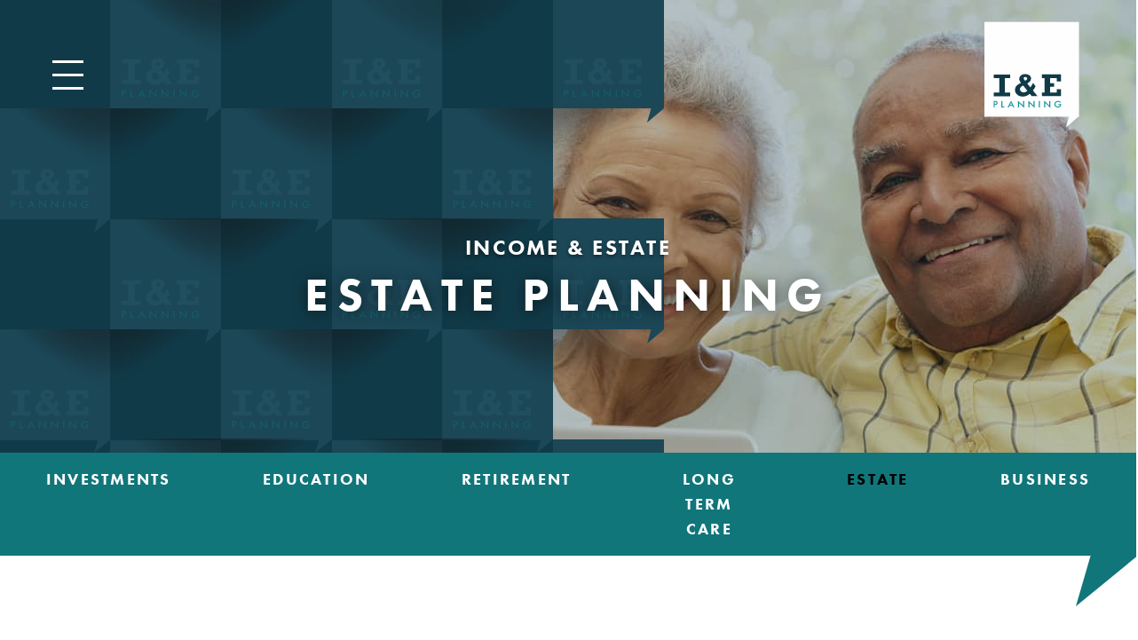

--- FILE ---
content_type: text/html; charset=UTF-8
request_url: https://iandeplanning.com/services/estate-planning/
body_size: 12691
content:
<!DOCTYPE html>
<html lang="en-US">
<head >
<meta charset="UTF-8" />
<meta name="viewport" content="width=device-width, initial-scale=1" />
<meta name='robots' content='index, follow, max-image-preview:large, max-snippet:-1, max-video-preview:-1' />

	<!-- This site is optimized with the Yoast SEO plugin v26.8 - https://yoast.com/product/yoast-seo-wordpress/ -->
	<title>Executor, Beneficiary, Power of Attorney, Trust, DE, PA, NJ, MD - I &amp; E Planning</title>
	<meta name="description" content="When you do not make an estate plan of your own, your state and Federal government will make one for you. You may not like theirs!" />
	<link rel="canonical" href="https://iandeplanning.com/services/estate-planning/" />
	<meta property="og:locale" content="en_US" />
	<meta property="og:type" content="article" />
	<meta property="og:title" content="Executor, Beneficiary, Power of Attorney, Trust, DE, PA, NJ, MD - I &amp; E Planning" />
	<meta property="og:description" content="When you do not make an estate plan of your own, your state and Federal government will make one for you. You may not like theirs!" />
	<meta property="og:url" content="https://iandeplanning.com/services/estate-planning/" />
	<meta property="og:site_name" content="I &amp; E Planning" />
	<meta property="article:publisher" content="https://www.facebook.com/incomeandestateplanningpartners" />
	<meta property="article:modified_time" content="2020-11-02T17:42:04+00:00" />
	<meta property="og:image" content="https://iandeplanning.com/wp-content/uploads/iande-estate-planning.jpg" />
	<meta property="og:image:width" content="1920" />
	<meta property="og:image:height" content="626" />
	<meta property="og:image:type" content="image/jpeg" />
	<meta name="twitter:card" content="summary_large_image" />
	<meta name="twitter:label1" content="Est. reading time" />
	<meta name="twitter:data1" content="1 minute" />
	<script type="application/ld+json" class="yoast-schema-graph">{"@context":"https://schema.org","@graph":[{"@type":"WebPage","@id":"https://iandeplanning.com/services/estate-planning/","url":"https://iandeplanning.com/services/estate-planning/","name":"Executor, Beneficiary, Power of Attorney, Trust, DE, PA, NJ, MD - I &amp; E Planning","isPartOf":{"@id":"https://iandeplanning.com/#website"},"primaryImageOfPage":{"@id":"https://iandeplanning.com/services/estate-planning/#primaryimage"},"image":{"@id":"https://iandeplanning.com/services/estate-planning/#primaryimage"},"thumbnailUrl":"https://iandeplanning.com/wp-content/uploads/iande-estate-planning.jpg","datePublished":"2020-06-24T13:46:09+00:00","dateModified":"2020-11-02T17:42:04+00:00","description":"When you do not make an estate plan of your own, your state and Federal government will make one for you. You may not like theirs!","breadcrumb":{"@id":"https://iandeplanning.com/services/estate-planning/#breadcrumb"},"inLanguage":"en-US","potentialAction":[{"@type":"ReadAction","target":["https://iandeplanning.com/services/estate-planning/"]}]},{"@type":"ImageObject","inLanguage":"en-US","@id":"https://iandeplanning.com/services/estate-planning/#primaryimage","url":"https://iandeplanning.com/wp-content/uploads/iande-estate-planning.jpg","contentUrl":"https://iandeplanning.com/wp-content/uploads/iande-estate-planning.jpg","width":1920,"height":626,"caption":"Estate Planning"},{"@type":"BreadcrumbList","@id":"https://iandeplanning.com/services/estate-planning/#breadcrumb","itemListElement":[{"@type":"ListItem","position":1,"name":"Home","item":"https://iandeplanning.com/"},{"@type":"ListItem","position":2,"name":"Planning Services","item":"https://iandeplanning.com/services/"},{"@type":"ListItem","position":3,"name":"Estate Planning"}]},{"@type":"WebSite","@id":"https://iandeplanning.com/#website","url":"https://iandeplanning.com/","name":"I &amp; E Planning","description":"Trusted Planning for Retirement, Income, and Legacy","publisher":{"@id":"https://iandeplanning.com/#organization"},"potentialAction":[{"@type":"SearchAction","target":{"@type":"EntryPoint","urlTemplate":"https://iandeplanning.com/?s={search_term_string}"},"query-input":{"@type":"PropertyValueSpecification","valueRequired":true,"valueName":"search_term_string"}}],"inLanguage":"en-US"},{"@type":"Organization","@id":"https://iandeplanning.com/#organization","name":"I & E Planning","url":"https://iandeplanning.com/","logo":{"@type":"ImageObject","inLanguage":"en-US","@id":"https://iandeplanning.com/#/schema/logo/image/","url":"https://iandeplanning.com/wp-content/uploads/iande-logo-blue.svg","contentUrl":"https://iandeplanning.com/wp-content/uploads/iande-logo-blue.svg","width":234,"height":262,"caption":"I & E Planning"},"image":{"@id":"https://iandeplanning.com/#/schema/logo/image/"},"sameAs":["https://www.facebook.com/incomeandestateplanningpartners","https://www.linkedin.com/company/income-&amp;-estate-planning-partners-p.a./"]}]}</script>
	<!-- / Yoast SEO plugin. -->


<link rel='dns-prefetch' href='//www.googletagmanager.com' />
<link rel='dns-prefetch' href='//use.typekit.net' />
<link rel='dns-prefetch' href='//fonts.googleapis.com' />
<link rel="alternate" type="application/rss+xml" title="I &amp; E Planning &raquo; Feed" href="https://iandeplanning.com/feed/" />
<link rel="alternate" type="application/rss+xml" title="I &amp; E Planning &raquo; Comments Feed" href="https://iandeplanning.com/comments/feed/" />
<link rel="alternate" title="oEmbed (JSON)" type="application/json+oembed" href="https://iandeplanning.com/wp-json/oembed/1.0/embed?url=https%3A%2F%2Fiandeplanning.com%2Fservices%2Festate-planning%2F" />
<link rel="alternate" title="oEmbed (XML)" type="text/xml+oembed" href="https://iandeplanning.com/wp-json/oembed/1.0/embed?url=https%3A%2F%2Fiandeplanning.com%2Fservices%2Festate-planning%2F&#038;format=xml" />
<style id='wp-img-auto-sizes-contain-inline-css' type='text/css'>
img:is([sizes=auto i],[sizes^="auto," i]){contain-intrinsic-size:3000px 1500px}
/*# sourceURL=wp-img-auto-sizes-contain-inline-css */
</style>
<link rel='stylesheet' id='typekit-fonts-css' href='//use.typekit.net/nhk5qje.css?ver=6.9' type='text/css' media='all' />
<style id='wp-emoji-styles-inline-css' type='text/css'>

	img.wp-smiley, img.emoji {
		display: inline !important;
		border: none !important;
		box-shadow: none !important;
		height: 1em !important;
		width: 1em !important;
		margin: 0 0.07em !important;
		vertical-align: -0.1em !important;
		background: none !important;
		padding: 0 !important;
	}
/*# sourceURL=wp-emoji-styles-inline-css */
</style>
<link rel='stylesheet' id='wp-block-library-css' href='https://iandeplanning.com/wp-includes/css/dist/block-library/style.min.css?ver=6.9' type='text/css' media='all' />
<style id='global-styles-inline-css' type='text/css'>
:root{--wp--preset--aspect-ratio--square: 1;--wp--preset--aspect-ratio--4-3: 4/3;--wp--preset--aspect-ratio--3-4: 3/4;--wp--preset--aspect-ratio--3-2: 3/2;--wp--preset--aspect-ratio--2-3: 2/3;--wp--preset--aspect-ratio--16-9: 16/9;--wp--preset--aspect-ratio--9-16: 9/16;--wp--preset--color--black: #000000;--wp--preset--color--cyan-bluish-gray: #abb8c3;--wp--preset--color--white: #ffffff;--wp--preset--color--pale-pink: #f78da7;--wp--preset--color--vivid-red: #cf2e2e;--wp--preset--color--luminous-vivid-orange: #ff6900;--wp--preset--color--luminous-vivid-amber: #fcb900;--wp--preset--color--light-green-cyan: #7bdcb5;--wp--preset--color--vivid-green-cyan: #00d084;--wp--preset--color--pale-cyan-blue: #8ed1fc;--wp--preset--color--vivid-cyan-blue: #0693e3;--wp--preset--color--vivid-purple: #9b51e0;--wp--preset--gradient--vivid-cyan-blue-to-vivid-purple: linear-gradient(135deg,rgb(6,147,227) 0%,rgb(155,81,224) 100%);--wp--preset--gradient--light-green-cyan-to-vivid-green-cyan: linear-gradient(135deg,rgb(122,220,180) 0%,rgb(0,208,130) 100%);--wp--preset--gradient--luminous-vivid-amber-to-luminous-vivid-orange: linear-gradient(135deg,rgb(252,185,0) 0%,rgb(255,105,0) 100%);--wp--preset--gradient--luminous-vivid-orange-to-vivid-red: linear-gradient(135deg,rgb(255,105,0) 0%,rgb(207,46,46) 100%);--wp--preset--gradient--very-light-gray-to-cyan-bluish-gray: linear-gradient(135deg,rgb(238,238,238) 0%,rgb(169,184,195) 100%);--wp--preset--gradient--cool-to-warm-spectrum: linear-gradient(135deg,rgb(74,234,220) 0%,rgb(151,120,209) 20%,rgb(207,42,186) 40%,rgb(238,44,130) 60%,rgb(251,105,98) 80%,rgb(254,248,76) 100%);--wp--preset--gradient--blush-light-purple: linear-gradient(135deg,rgb(255,206,236) 0%,rgb(152,150,240) 100%);--wp--preset--gradient--blush-bordeaux: linear-gradient(135deg,rgb(254,205,165) 0%,rgb(254,45,45) 50%,rgb(107,0,62) 100%);--wp--preset--gradient--luminous-dusk: linear-gradient(135deg,rgb(255,203,112) 0%,rgb(199,81,192) 50%,rgb(65,88,208) 100%);--wp--preset--gradient--pale-ocean: linear-gradient(135deg,rgb(255,245,203) 0%,rgb(182,227,212) 50%,rgb(51,167,181) 100%);--wp--preset--gradient--electric-grass: linear-gradient(135deg,rgb(202,248,128) 0%,rgb(113,206,126) 100%);--wp--preset--gradient--midnight: linear-gradient(135deg,rgb(2,3,129) 0%,rgb(40,116,252) 100%);--wp--preset--font-size--small: 13px;--wp--preset--font-size--medium: 20px;--wp--preset--font-size--large: 36px;--wp--preset--font-size--x-large: 42px;--wp--preset--spacing--20: 0.44rem;--wp--preset--spacing--30: 0.67rem;--wp--preset--spacing--40: 1rem;--wp--preset--spacing--50: 1.5rem;--wp--preset--spacing--60: 2.25rem;--wp--preset--spacing--70: 3.38rem;--wp--preset--spacing--80: 5.06rem;--wp--preset--shadow--natural: 6px 6px 9px rgba(0, 0, 0, 0.2);--wp--preset--shadow--deep: 12px 12px 50px rgba(0, 0, 0, 0.4);--wp--preset--shadow--sharp: 6px 6px 0px rgba(0, 0, 0, 0.2);--wp--preset--shadow--outlined: 6px 6px 0px -3px rgb(255, 255, 255), 6px 6px rgb(0, 0, 0);--wp--preset--shadow--crisp: 6px 6px 0px rgb(0, 0, 0);}:where(.is-layout-flex){gap: 0.5em;}:where(.is-layout-grid){gap: 0.5em;}body .is-layout-flex{display: flex;}.is-layout-flex{flex-wrap: wrap;align-items: center;}.is-layout-flex > :is(*, div){margin: 0;}body .is-layout-grid{display: grid;}.is-layout-grid > :is(*, div){margin: 0;}:where(.wp-block-columns.is-layout-flex){gap: 2em;}:where(.wp-block-columns.is-layout-grid){gap: 2em;}:where(.wp-block-post-template.is-layout-flex){gap: 1.25em;}:where(.wp-block-post-template.is-layout-grid){gap: 1.25em;}.has-black-color{color: var(--wp--preset--color--black) !important;}.has-cyan-bluish-gray-color{color: var(--wp--preset--color--cyan-bluish-gray) !important;}.has-white-color{color: var(--wp--preset--color--white) !important;}.has-pale-pink-color{color: var(--wp--preset--color--pale-pink) !important;}.has-vivid-red-color{color: var(--wp--preset--color--vivid-red) !important;}.has-luminous-vivid-orange-color{color: var(--wp--preset--color--luminous-vivid-orange) !important;}.has-luminous-vivid-amber-color{color: var(--wp--preset--color--luminous-vivid-amber) !important;}.has-light-green-cyan-color{color: var(--wp--preset--color--light-green-cyan) !important;}.has-vivid-green-cyan-color{color: var(--wp--preset--color--vivid-green-cyan) !important;}.has-pale-cyan-blue-color{color: var(--wp--preset--color--pale-cyan-blue) !important;}.has-vivid-cyan-blue-color{color: var(--wp--preset--color--vivid-cyan-blue) !important;}.has-vivid-purple-color{color: var(--wp--preset--color--vivid-purple) !important;}.has-black-background-color{background-color: var(--wp--preset--color--black) !important;}.has-cyan-bluish-gray-background-color{background-color: var(--wp--preset--color--cyan-bluish-gray) !important;}.has-white-background-color{background-color: var(--wp--preset--color--white) !important;}.has-pale-pink-background-color{background-color: var(--wp--preset--color--pale-pink) !important;}.has-vivid-red-background-color{background-color: var(--wp--preset--color--vivid-red) !important;}.has-luminous-vivid-orange-background-color{background-color: var(--wp--preset--color--luminous-vivid-orange) !important;}.has-luminous-vivid-amber-background-color{background-color: var(--wp--preset--color--luminous-vivid-amber) !important;}.has-light-green-cyan-background-color{background-color: var(--wp--preset--color--light-green-cyan) !important;}.has-vivid-green-cyan-background-color{background-color: var(--wp--preset--color--vivid-green-cyan) !important;}.has-pale-cyan-blue-background-color{background-color: var(--wp--preset--color--pale-cyan-blue) !important;}.has-vivid-cyan-blue-background-color{background-color: var(--wp--preset--color--vivid-cyan-blue) !important;}.has-vivid-purple-background-color{background-color: var(--wp--preset--color--vivid-purple) !important;}.has-black-border-color{border-color: var(--wp--preset--color--black) !important;}.has-cyan-bluish-gray-border-color{border-color: var(--wp--preset--color--cyan-bluish-gray) !important;}.has-white-border-color{border-color: var(--wp--preset--color--white) !important;}.has-pale-pink-border-color{border-color: var(--wp--preset--color--pale-pink) !important;}.has-vivid-red-border-color{border-color: var(--wp--preset--color--vivid-red) !important;}.has-luminous-vivid-orange-border-color{border-color: var(--wp--preset--color--luminous-vivid-orange) !important;}.has-luminous-vivid-amber-border-color{border-color: var(--wp--preset--color--luminous-vivid-amber) !important;}.has-light-green-cyan-border-color{border-color: var(--wp--preset--color--light-green-cyan) !important;}.has-vivid-green-cyan-border-color{border-color: var(--wp--preset--color--vivid-green-cyan) !important;}.has-pale-cyan-blue-border-color{border-color: var(--wp--preset--color--pale-cyan-blue) !important;}.has-vivid-cyan-blue-border-color{border-color: var(--wp--preset--color--vivid-cyan-blue) !important;}.has-vivid-purple-border-color{border-color: var(--wp--preset--color--vivid-purple) !important;}.has-vivid-cyan-blue-to-vivid-purple-gradient-background{background: var(--wp--preset--gradient--vivid-cyan-blue-to-vivid-purple) !important;}.has-light-green-cyan-to-vivid-green-cyan-gradient-background{background: var(--wp--preset--gradient--light-green-cyan-to-vivid-green-cyan) !important;}.has-luminous-vivid-amber-to-luminous-vivid-orange-gradient-background{background: var(--wp--preset--gradient--luminous-vivid-amber-to-luminous-vivid-orange) !important;}.has-luminous-vivid-orange-to-vivid-red-gradient-background{background: var(--wp--preset--gradient--luminous-vivid-orange-to-vivid-red) !important;}.has-very-light-gray-to-cyan-bluish-gray-gradient-background{background: var(--wp--preset--gradient--very-light-gray-to-cyan-bluish-gray) !important;}.has-cool-to-warm-spectrum-gradient-background{background: var(--wp--preset--gradient--cool-to-warm-spectrum) !important;}.has-blush-light-purple-gradient-background{background: var(--wp--preset--gradient--blush-light-purple) !important;}.has-blush-bordeaux-gradient-background{background: var(--wp--preset--gradient--blush-bordeaux) !important;}.has-luminous-dusk-gradient-background{background: var(--wp--preset--gradient--luminous-dusk) !important;}.has-pale-ocean-gradient-background{background: var(--wp--preset--gradient--pale-ocean) !important;}.has-electric-grass-gradient-background{background: var(--wp--preset--gradient--electric-grass) !important;}.has-midnight-gradient-background{background: var(--wp--preset--gradient--midnight) !important;}.has-small-font-size{font-size: var(--wp--preset--font-size--small) !important;}.has-medium-font-size{font-size: var(--wp--preset--font-size--medium) !important;}.has-large-font-size{font-size: var(--wp--preset--font-size--large) !important;}.has-x-large-font-size{font-size: var(--wp--preset--font-size--x-large) !important;}
/*# sourceURL=global-styles-inline-css */
</style>

<style id='classic-theme-styles-inline-css' type='text/css'>
/*! This file is auto-generated */
.wp-block-button__link{color:#fff;background-color:#32373c;border-radius:9999px;box-shadow:none;text-decoration:none;padding:calc(.667em + 2px) calc(1.333em + 2px);font-size:1.125em}.wp-block-file__button{background:#32373c;color:#fff;text-decoration:none}
/*# sourceURL=/wp-includes/css/classic-themes.min.css */
</style>
<link rel='stylesheet' id='wp-components-css' href='https://iandeplanning.com/wp-includes/css/dist/components/style.min.css?ver=6.9' type='text/css' media='all' />
<link rel='stylesheet' id='wp-preferences-css' href='https://iandeplanning.com/wp-includes/css/dist/preferences/style.min.css?ver=6.9' type='text/css' media='all' />
<link rel='stylesheet' id='wp-block-editor-css' href='https://iandeplanning.com/wp-includes/css/dist/block-editor/style.min.css?ver=6.9' type='text/css' media='all' />
<link rel='stylesheet' id='popup-maker-block-library-style-css' href='https://iandeplanning.com/wp-content/plugins/popup-maker/dist/packages/block-library-style.css?ver=dbea705cfafe089d65f1' type='text/css' media='all' />
<link rel='stylesheet' id='ie-planning-theme-main-css' href='https://iandeplanning.com/wp-content/themes/iande-custom/assets/css/main.css?ver=6.9' type='text/css' media='all' />
<link rel='stylesheet' id='ie-planning-theme-google-fonts-css' href='//fonts.googleapis.com/css?family=Source+Sans+Pro%3A400%2C600%2C700&#038;display=swap&#038;ver=6.9' type='text/css' media='all' />
<link rel='stylesheet' id='flick-css' href='https://iandeplanning.com/wp-content/plugins/mailchimp/assets/css/flick/flick.css?ver=2.0.1' type='text/css' media='all' />
<link rel='stylesheet' id='mailchimp_sf_main_css-css' href='https://iandeplanning.com/wp-content/plugins/mailchimp/assets/css/frontend.css?ver=2.0.1' type='text/css' media='all' />
<link rel='stylesheet' id='wp-featherlight-css' href='https://iandeplanning.com/wp-content/plugins/wp-featherlight/css/wp-featherlight.min.css?ver=1.3.4' type='text/css' media='all' />
<link rel='stylesheet' id='ie-planning-theme-css' href='https://iandeplanning.com/wp-content/themes/iande-custom/style.css?ver=6.9' type='text/css' media='all' />
<script type="text/javascript" src="https://iandeplanning.com/wp-includes/js/jquery/jquery.min.js?ver=3.7.1" id="jquery-core-js"></script>
<script type="text/javascript" src="https://iandeplanning.com/wp-includes/js/jquery/jquery-migrate.min.js?ver=3.4.1" id="jquery-migrate-js"></script>

<!-- Google tag (gtag.js) snippet added by Site Kit -->
<!-- Google Analytics snippet added by Site Kit -->
<script type="text/javascript" src="https://www.googletagmanager.com/gtag/js?id=GT-NFXRHWR9" id="google_gtagjs-js" async></script>
<script type="text/javascript" id="google_gtagjs-js-after">
/* <![CDATA[ */
window.dataLayer = window.dataLayer || [];function gtag(){dataLayer.push(arguments);}
gtag("set","linker",{"domains":["iandeplanning.com"]});
gtag("js", new Date());
gtag("set", "developer_id.dZTNiMT", true);
gtag("config", "GT-NFXRHWR9");
 window._googlesitekit = window._googlesitekit || {}; window._googlesitekit.throttledEvents = []; window._googlesitekit.gtagEvent = (name, data) => { var key = JSON.stringify( { name, data } ); if ( !! window._googlesitekit.throttledEvents[ key ] ) { return; } window._googlesitekit.throttledEvents[ key ] = true; setTimeout( () => { delete window._googlesitekit.throttledEvents[ key ]; }, 5 ); gtag( "event", name, { ...data, event_source: "site-kit" } ); }; 
//# sourceURL=google_gtagjs-js-after
/* ]]> */
</script>
<link rel="https://api.w.org/" href="https://iandeplanning.com/wp-json/" /><link rel="alternate" title="JSON" type="application/json" href="https://iandeplanning.com/wp-json/wp/v2/pages/111" /><link rel="EditURI" type="application/rsd+xml" title="RSD" href="https://iandeplanning.com/xmlrpc.php?rsd" />
<link rel='shortlink' href='https://iandeplanning.com/?p=111' />
<meta name="generator" content="Site Kit by Google 1.170.0" />
	<!-- Google Tag Manager -->
	<script>(function ( w, d, s, l, i ) {
			w[ l ] = w[ l ] || [];
			w[ l ].push( {
				'gtm.start':
					new Date().getTime(),
				event      : 'gtm.js'
			} );
			var f                            = d.getElementsByTagName( s )[ 0 ],
			    j = d.createElement( s ), dl = l != 'dataLayer' ? '&l=' + l : '';
			j.async                          = true;
			j.src                            =
				'https://www.googletagmanager.com/gtm.js?id=' + i + dl;
			f.parentNode.insertBefore( j, f );
		})( window, document, 'script', 'dataLayer', 'GTM-PT9RX67' );</script>
	<!-- End Google Tag Manager -->

<style id="hero-css" type="text/css">.hero-section{background-image:url(https://iandeplanning.com/wp-content/uploads/iande-estate-planning.jpg)}</style>
<link rel="icon" href="https://iandeplanning.com/wp-content/uploads/cropped-Untitled-design-3-32x32.png" sizes="32x32" />
<link rel="icon" href="https://iandeplanning.com/wp-content/uploads/cropped-Untitled-design-3-192x192.png" sizes="192x192" />
<link rel="apple-touch-icon" href="https://iandeplanning.com/wp-content/uploads/cropped-Untitled-design-3-180x180.png" />
<meta name="msapplication-TileImage" content="https://iandeplanning.com/wp-content/uploads/cropped-Untitled-design-3-270x270.png" />
</head>
<body class="wp-singular page page-id-111 page-child parent-pageid-17 wp-custom-logo wp-embed-responsive wp-theme-genesis wp-child-theme-iande-custom wp-featherlight-captions custom-header header-image header-full-width content-sidebar genesis-breadcrumbs-hidden genesis-singular-image-hidden genesis-footer-widgets-visible template-single-service-product transparent-header is-single page-estate-planning service-product-default has-hero-section">
	<!-- Google Tag Manager (noscript) -->
	<noscript>
		<iframe src="https://www.googletagmanager.com/ns.html?id=GTM-PT9RX67"
		        height="0" width="0" style="display:none;visibility:hidden"></iframe>
	</noscript>
	<!-- End Google Tag Manager (noscript) -->

<div class="site-container"><ul class="genesis-skip-link"><li><a href="#genesis-nav-primary" class="screen-reader-shortcut"> Skip to primary navigation</a></li><li><a href="#genesis-content" class="screen-reader-shortcut"> Skip to main content</a></li><li><a href="#genesis-sidebar-primary" class="screen-reader-shortcut"> Skip to primary sidebar</a></li><li><a href="#genesis-footer-widgets" class="screen-reader-shortcut"> Skip to footer</a></li></ul><header class="site-header"><div class="wrap"><div class="title-area"><a href="https://iandeplanning.com/" class="custom-logo-link" rel="home"><img style="max-width:120px;max-height:120px"width="162" height="182" src="https://iandeplanning.com/wp-content/uploads/i-and-e-logo-white.svg" class="custom-logo" alt="I &amp; E Planning" decoding="async" /></a><p class="site-title">I &amp; E Planning</p><p class="site-description">Trusted Planning for Retirement, Income, and Legacy</p></div><nav class="nav-primary" aria-label="Main" id="genesis-nav-primary"><div class="wrap"><ul id="menu-main-menu" class="menu genesis-nav-menu menu-primary js-superfish"><li id="menu-item-23" class="menu-item menu-item-type-post_type menu-item-object-page menu-item-home menu-item-23"><a href="https://iandeplanning.com/"><span >Home</span></a></li>
<li id="menu-item-24" class="menu-item menu-item-type-post_type menu-item-object-page menu-item-24"><a href="https://iandeplanning.com/about/"><span >Team</span></a></li>
<li id="menu-item-30" class="menu-item menu-item-type-post_type menu-item-object-page current-page-ancestor current-menu-ancestor current-menu-parent current-page-parent current_page_parent current_page_ancestor menu-item-has-children menu-item-30"><a href="https://iandeplanning.com/services/"><span >Services</span></a>
<ul class="sub-menu">
	<li id="menu-item-681" class="menu-item menu-item-type-post_type menu-item-object-page menu-item-681"><a href="https://iandeplanning.com/services/investments/"><span >Investments</span></a></li>
	<li id="menu-item-117" class="menu-item menu-item-type-post_type menu-item-object-page menu-item-117"><a href="https://iandeplanning.com/services/education-planning/"><span >Education Planning</span></a></li>
	<li id="menu-item-116" class="menu-item menu-item-type-post_type menu-item-object-page menu-item-116"><a href="https://iandeplanning.com/services/retirement-planning/"><span >Retirement Planning</span></a></li>
	<li id="menu-item-114" class="menu-item menu-item-type-post_type menu-item-object-page menu-item-114"><a href="https://iandeplanning.com/services/long-term-care-planning/"><span >Long Term Care Planning</span></a></li>
	<li id="menu-item-113" class="menu-item menu-item-type-post_type menu-item-object-page current-menu-item page_item page-item-111 current_page_item menu-item-113"><a href="https://iandeplanning.com/services/estate-planning/" aria-current="page"><span >Estate Planning</span></a></li>
	<li id="menu-item-115" class="menu-item menu-item-type-post_type menu-item-object-page menu-item-115"><a href="https://iandeplanning.com/services/business-planning/"><span >Business Planning</span></a></li>
</ul>
</li>
<li id="menu-item-28" class="menu-item menu-item-type-post_type menu-item-object-page menu-item-has-children menu-item-28"><a href="https://iandeplanning.com/products/"><span >Products</span></a>
<ul class="sub-menu">
	<li id="menu-item-135" class="menu-item menu-item-type-post_type menu-item-object-page menu-item-135"><a href="https://iandeplanning.com/products/life-insurance/"><span >Life Insurance</span></a></li>
	<li id="menu-item-134" class="menu-item menu-item-type-post_type menu-item-object-page menu-item-134"><a href="https://iandeplanning.com/products/disability-insurance/"><span >Disability Insurance</span></a></li>
	<li id="menu-item-133" class="menu-item menu-item-type-post_type menu-item-object-page menu-item-133"><a href="https://iandeplanning.com/products/long-term-care-insurance/"><span >Long Term Care Insurance</span></a></li>
</ul>
</li>
<li id="menu-item-527" class="menu-item menu-item-type-post_type menu-item-object-page menu-item-has-children menu-item-527"><a href="https://iandeplanning.com/resources/"><span >Resources</span></a>
<ul class="sub-menu">
	<li id="menu-item-631" class="menu-item menu-item-type-post_type menu-item-object-page menu-item-631"><a href="https://iandeplanning.com/resources/financial-blog-and-tips/"><span >Blog</span></a></li>
	<li id="menu-item-691" class="menu-item menu-item-type-post_type menu-item-object-page menu-item-691"><a href="https://iandeplanning.com/resources/guides/"><span >Guides</span></a></li>
	<li id="menu-item-692" class="menu-item menu-item-type-post_type menu-item-object-page menu-item-692"><a href="https://iandeplanning.com/resources/questionsanswers/"><span >Q&#038;A</span></a></li>
	<li id="menu-item-573" class="menu-item menu-item-type-post_type menu-item-object-page menu-item-573"><a href="https://iandeplanning.com/events/"><span >Events</span></a></li>
	<li id="menu-item-703" class="menu-item menu-item-type-post_type menu-item-object-page menu-item-703"><a href="https://iandeplanning.com/resources/newsletter/"><span >Newsletter</span></a></li>
</ul>
</li>
<li id="menu-item-519" class="menu-item menu-item-type-post_type menu-item-object-page menu-item-519"><a href="https://iandeplanning.com/testimonials/"><span >Testimonials</span></a></li>
<li id="menu-item-26" class="menu-item menu-item-type-post_type menu-item-object-page menu-item-26"><a href="https://iandeplanning.com/contact/"><span >Contact</span></a></li>
<aside class="widget-area"><h2 class="genesis-sidebar-title screen-reader-text">Nav Widget Area</h2><section id="custom_html-12" class="widget_text widget-odd widget-last widget-first widget-1 widget widget_custom_html"><div class="widget_text widget-wrap"><div class="textwidget custom-html-widget">
	
		<div class="row social-channels">

			
								
				<a href="https://www.facebook.com/incomeandestateplanningpartners" target="_blank">
					<img src="https://iandeplanning.com/wp-content/uploads/facebook-social-icon-1.svg" class="social-icon active" alt="" />
					<img src="https://iandeplanning.com/wp-content/uploads/facebook-social-icon-alt.svg" class="social-icon inactive" alt="" />
				</a>

			
								
				<a href="https://www.linkedin.com/company/income-&amp;-estate-planning-partners-p.a./" target="_blank">
					<img src="https://iandeplanning.com/wp-content/uploads/linked-in-social-icon-1.svg" class="social-icon active" alt="" />
					<img src="https://iandeplanning.com/wp-content/uploads/linked-in-social-icon-alt.svg" class="social-icon inactive" alt="" />
				</a>

			
		</div>
	
	</div></div></section>
</aside></ul></div></nav></div></header><div class="site-inner"><section class="hero-section" role="banner"><div class="wrap"><div class="hero-inner"><p class="hero-subtitle" itemprop="description">Income & Estate</p><h1 class="hero-title" itemprop="headline">Estate Planning</h1></div></div><nav class="nav-secondary" aria-label="Secondary"><ul id="menu-services-menu" class="menu genesis-nav-menu menu-secondary js-superfish"><li id="menu-item-685" class="menu-item menu-item-type-post_type menu-item-object-page menu-item-685"><a href="https://iandeplanning.com/services/investments/"><span >Investments</span></a></li>
<li id="menu-item-122" class="menu-item menu-item-type-post_type menu-item-object-page menu-item-122"><a href="https://iandeplanning.com/services/education-planning/"><span >Education</span></a></li>
<li id="menu-item-121" class="menu-item menu-item-type-post_type menu-item-object-page menu-item-121"><a href="https://iandeplanning.com/services/retirement-planning/"><span >Retirement</span></a></li>
<li id="menu-item-119" class="menu-item menu-item-type-post_type menu-item-object-page menu-item-119"><a href="https://iandeplanning.com/services/long-term-care-planning/"><span >Long Term Care</span></a></li>
<li id="menu-item-118" class="menu-item menu-item-type-post_type menu-item-object-page current-menu-item page_item page-item-111 current_page_item menu-item-118"><a href="https://iandeplanning.com/services/estate-planning/" aria-current="page"><span >Estate</span></a></li>
<li id="menu-item-120" class="menu-item menu-item-type-post_type menu-item-object-page menu-item-120"><a href="https://iandeplanning.com/services/business-planning/"><span >Business</span></a></li>
</ul></nav></section><div class="wrap"><main class="content" id="genesis-content">
	<!--	<h2>--><!--</h2>-->

	<p>Estate planning is the process of anticipating and arranging for the management and disposal of that person&#8217;s estate during their life and after death, while minimizing gift, estate, generation skipping transfer, and income tax. Roughly one half of Americans do not have an estate plan. I &amp; E Planning can help walk you through this process and help minimize as much stress or communication that will be necessary between family members.</p>
<p>When someone does not have a written will, the state (of their residence) has one for them.  One&#8217;s healthcare directive (living will), decisions regarding who will have custody of minor children, power of attorney are a few examples of why estate planning is important for people of all ages and economic levels.</p>
<p>Things like the song you want played at your funeral, scriptures to be read, stories to be told, messages to be left for loved ones&#8230; your legacy should be written down.</p>
<p>Beneficiary designations may be found on life insurance policies and retirement accounts. It is important to review and update your beneficiary designations to be sure they are exactly as you want them. We help people get access to affordable, quality estate planning documents, record their wishes with storage so that important information will be accessible at the appropriate time.</p>
<p>Are you an executor of an estate?  Download the checklist of things to do when someone dies.</p>
</main><aside class="sidebar sidebar-primary widget-area" role="complementary" aria-label="Primary Sidebar" id="genesis-sidebar-primary"><h2 class="genesis-sidebar-title screen-reader-text">Primary Sidebar</h2><section id="custom_html-13" class="widget_text widget-odd widget-first widget-1 widget widget_custom_html"><div class="widget_text widget-wrap"><div class="textwidget custom-html-widget">
	<div class="featured-question">
		<div class="featured-question-top"></div>
		<span>Too many people have no written will and no documented estate plan, despite their good intentions.</span>
		<div class="featured-question-bottom"></div>
	</div>

	</div></div></section>
<section id="custom_html-15" class="widget_text widget-even widget-last widget-2 widget widget_custom_html"><div class="widget_text widget-wrap"><h4 class="widget-title widgettitle">Schedule A Meeting</h4>
<div class="textwidget custom-html-widget">	<section class="connection-actions">
					<!--			-->
			<div class="row">

				
					<div class="col-xs-12 col-sm-4 connection-action">
																		
												<!--						-->						<!--							-->						<!--						-->
																			<a href="https://calendly.com/craig-iande/15min" target="_blank">
																	<img class="icon" src="https://iandeplanning.com/wp-content/uploads/iande-15min-icon.svg" alt="" />
															</a>
						
					</div>

				
					<div class="col-xs-12 col-sm-4 connection-action">
																		
												<!--						-->						<!--							-->						<!--						-->
																			<a href="https://calendly.com/craig-iande/30min" target="_blank">
																	<img class="icon" src="https://iandeplanning.com/wp-content/uploads/iande-30min-icon.svg" alt="" />
															</a>
						
					</div>

				
					<div class="col-xs-12 col-sm-4 connection-action">
																		
												<!--						-->						<!--							-->						<!--						-->
																			<a href="https://calendly.com/craig-iande/60min" target="_blank">
																	<img class="icon" src="https://iandeplanning.com/wp-content/uploads/iande-60min-icon.svg" alt="" />
															</a>
						
					</div>

				
			</div>

			</section>

	</div></div></section>
</aside><section class="discussion-points"><h2>I&E Discussion Points</h2><span>Click boxes for more info</span><div class="blocks row"><a href="#" data-featherlight="#desc-1" class="link"><div class="block block-1 col-xs-12 col-sm-6 col-no-gutter row flex-column"><div class="number">
			<img class="number" src="/wp-content/themes/iande-custom/assets/svg/number-1-icon.svg" alt="" />
			<img class="number hide" src="/wp-content/themes/iande-custom/assets/svg/number-1-icon-alt.svg" alt="" />

			</div><div class="inner"><h3 class="title">Divorce & Blended Families</h3>				<div class="row">
					<img src="https://iandeplanning.com/wp-content/uploads/i-and-e-divorce-and-blended-family.svg" class="icon" alt="" />
				</div>
			<div class="lightbox" id="desc-1"><div class="discussion-notes"><h3>Divorce & Blended Families Note:</h3><p>Who gets what when it’s all over?  Roughly one-third of marriages in the United States form blended families.  From a financial perspective, this can create complications with regard to disagreements over priorities.  Consider a scenario where the husband is diagnosed with dementia and later with Alzheimer’s disease, countless hours and hundreds of thousands of dollars may be spent for his care.  What impact might this have on his children and stepchildren?  Will his kids have to wait for their step-mother to die before they inherit their money? We can help you navigate these hard questions.</p></div></div></div></a></div><div class="discussion-notes show-xs-only hide-sm"><p>Who gets what when it’s all over?  Roughly one-third of marriages in the United States form blended families.  From a financial perspective, this can create complications with regard to disagreements over priorities.  Consider a scenario where the husband is diagnosed with dementia and later with Alzheimer’s disease, countless hours and hundreds of thousands of dollars may be spent for his care.  What impact might this have on his children and stepchildren?  Will his kids have to wait for their step-mother to die before they inherit their money? We can help you navigate these hard questions.</p></div><a href="#" data-featherlight="#desc-2" class="link"><div class="block block-2 col-xs-12 col-sm-6 col-no-gutter row flex-column"><div class="number">
			<img class="number" src="/wp-content/themes/iande-custom/assets/svg/number-2-icon.svg" alt="" />
			<img class="number hide" src="/wp-content/themes/iande-custom/assets/svg/number-2-icon-alt.svg" alt="" />

			</div><div class="inner"><h3 class="title">Healthcare Directive</h3>				<div class="row">
					<img src="https://iandeplanning.com/wp-content/uploads/i-and-e-healthcare-directive.svg" class="icon" alt="" />
				</div>
			<div class="lightbox" id="desc-2"><div class="discussion-notes"><h3>Healthcare Directive Note:</h3><p>Living will scenario: Terri Schiavo worked as an insurance clerk in Florida. She reportedly collapsed in her home in February of 1990, suffered massive brain damage due to lack of oxygen, and was in a coma for over two months before her diagnosis was changed to a persistent vegetative state. In 1998, Terri’s husband petitioned the court to discontinue life-prolonging measures. Legal challenges from Terri’s parents caused a seven-year delay before her feeding tube was ultimately removed. Her life ended in 2005 at the age of forty-one. The story is compelling and an example of why someone should be motivated to get their medical directive, living will in place. Don’t put it off any longer.  Once it is too late, then it is too late.  There is too much at stake to leave things to chance.</p></div></div></div></a></div><div class="discussion-notes show-xs-only hide-sm"><p>Living will scenario: Terri Schiavo worked as an insurance clerk in Florida. She reportedly collapsed in her home in February of 1990, suffered massive brain damage due to lack of oxygen, and was in a coma for over two months before her diagnosis was changed to a persistent vegetative state. In 1998, Terri’s husband petitioned the court to discontinue life-prolonging measures. Legal challenges from Terri’s parents caused a seven-year delay before her feeding tube was ultimately removed. Her life ended in 2005 at the age of forty-one. The story is compelling and an example of why someone should be motivated to get their medical directive, living will in place. Don’t put it off any longer.  Once it is too late, then it is too late.  There is too much at stake to leave things to chance.</p></div><a href="#" data-featherlight="#desc-3" class="link"><div class="block block-3 col-xs-12 col-sm-6 col-no-gutter row flex-column"><div class="number">
			<img class="number" src="/wp-content/themes/iande-custom/assets/svg/number-3-icon.svg" alt="" />
			<img class="number hide" src="/wp-content/themes/iande-custom/assets/svg/number-3-icon-alt.svg" alt="" />

			</div><div class="inner"><h3 class="title">Power of Attorney </h3>				<div class="row">
					<img src="https://iandeplanning.com/wp-content/uploads/i-and-e-power-of-attorney.svg" class="icon" alt="" />
				</div>
			<div class="lightbox" id="desc-3"><div class="discussion-notes"><h3>Power of Attorney  Note:</h3><p>Who will speak for you when you cannot speak for yourself? A power of attorney is a legal document that gives someone you choose the power to act in your place.  In case you ever become mentally incapacitated, you’ll need what are known as durable powers of attorney for medical care and finances.</p></div></div></div></a></div><div class="discussion-notes show-xs-only hide-sm"><p>Who will speak for you when you cannot speak for yourself? A power of attorney is a legal document that gives someone you choose the power to act in your place.  In case you ever become mentally incapacitated, you’ll need what are known as durable powers of attorney for medical care and finances.</p></div><a href="#" data-featherlight="#desc-4" class="link"><div class="block block-4 col-xs-12 col-sm-6 col-no-gutter row flex-column"><div class="number">
			<img class="number" src="/wp-content/themes/iande-custom/assets/svg/number-4-icon.svg" alt="" />
			<img class="number hide" src="/wp-content/themes/iande-custom/assets/svg/number-4-icon-alt.svg" alt="" />

			</div><div class="inner"><h3 class="title">Trusts Provide Privacy </h3>				<div class="row">
					<img src="https://iandeplanning.com/wp-content/uploads/i-and-e-trusts-provide-privacy.svg" class="icon" alt="" />
				</div>
			<div class="lightbox" id="desc-4"><div class="discussion-notes"><h3>Trusts Provide Privacy  Note:</h3><p>Did you know that a will is a public document?  After the testator passes away, their will is filed with the probate court to begin settling their estate.  Trusts provide privacy.  There are many reasons why a trust may be useful in your planning.  Start a conversation today about your particular circumstances to determine whether a trust is right for you and if so, what type. </p></div></div></div></a></div><div class="discussion-notes show-xs-only hide-sm"><p>Did you know that a will is a public document?  After the testator passes away, their will is filed with the probate court to begin settling their estate.  Trusts provide privacy.  There are many reasons why a trust may be useful in your planning.  Start a conversation today about your particular circumstances to determine whether a trust is right for you and if so, what type. </p></div></div></div></section><footer class="site-footer"><div class="footer-widgets" id="genesis-footer-widgets"><h2 class="genesis-sidebar-title screen-reader-text">Footer</h2><div class="wrap"><div class="widget-area footer-widgets-1 footer-widget-area"><section id="text-6" class="widget-odd widget-last widget-first widget-1 widget widget_text"><div class="widget-wrap">			<div class="textwidget"><p>I &amp; E PLANNING<br />
2700 Kirkwood Highway<br />
Newark, Delaware 19711<br />
United States<br />
<a title="Click to call local/international" href="tel:13027226000">302.722.6000</a></p>
</div>
		</div></section>
</div><div class="widget-area footer-widgets-2 footer-widget-area"><section id="custom_html-26" class="widget_text widget-odd widget-last widget-first widget-1 widget widget_custom_html"><div class="widget_text widget-wrap"><div class="textwidget custom-html-widget"><div class="extra-links">
    <a href="https://brokercheck.finra.org/" target="_blank">FINRA BrokerCheck</a><br>
    <a href="https://reports.adviserinfo.sec.gov/crs/crs_139627.pdf" target="_blank">
        Integrity Advisors Client Relationship Summary
    </a><br>
    <a href="https://www.sipc.org/" target="_blank">SIPC</a>
</div>

<style>
    .extra-links a {
        color: white;
        text-decoration: underline;
        display: inline-block;
        margin-bottom: 6px;
    }

    .extra-links a:hover {
        color: #cccccc;
    }
</style>
</div></div></section>
</div><div class="widget-area footer-widgets-3 footer-widget-area"><section id="nav_menu-7" class="widget-odd widget-last widget-first widget-1 widget widget_nav_menu"><div class="widget-wrap"><div class="menu-footer-menu-1-container"><ul id="menu-footer-menu-1" class="menu"><li id="menu-item-381" class="menu-item menu-item-type-post_type menu-item-object-page menu-item-381"><a href="https://iandeplanning.com/about/">Team</a></li>
<li id="menu-item-528" class="menu-item menu-item-type-post_type menu-item-object-page menu-item-528"><a href="https://iandeplanning.com/resources/">Resources</a></li>
<li id="menu-item-575" class="menu-item menu-item-type-post_type menu-item-object-page menu-item-575"><a href="https://iandeplanning.com/events/">Events</a></li>
<li id="menu-item-529" class="menu-item menu-item-type-post_type menu-item-object-page menu-item-529"><a href="https://iandeplanning.com/testimonials/">Testimonials</a></li>
<li id="menu-item-380" class="menu-item menu-item-type-post_type menu-item-object-page menu-item-380"><a href="https://iandeplanning.com/contact/">Contact</a></li>
</ul></div></div></section>
</div><div class="widget-area footer-widgets-4 footer-widget-area"><section id="custom_html-3" class="widget_text widget-odd widget-last widget-first widget-1 widget widget_custom_html"><div class="widget_text widget-wrap"><div class="textwidget custom-html-widget">
	
		<div class="row social-channels">

			
								
				<a href="https://www.facebook.com/incomeandestateplanningpartners" target="_blank">
					<img src="https://iandeplanning.com/wp-content/uploads/facebook-social-icon-1.svg" class="social-icon active" alt="" />
					<img src="https://iandeplanning.com/wp-content/uploads/facebook-social-icon-alt.svg" class="social-icon inactive" alt="" />
				</a>

			
								
				<a href="https://www.linkedin.com/company/income-&amp;-estate-planning-partners-p.a./" target="_blank">
					<img src="https://iandeplanning.com/wp-content/uploads/linked-in-social-icon-1.svg" class="social-icon active" alt="" />
					<img src="https://iandeplanning.com/wp-content/uploads/linked-in-social-icon-alt.svg" class="social-icon inactive" alt="" />
				</a>

			
		</div>
	
	</div></div></section>
</div></div></div><div class="footer-credits"><div class="wrap"><p>Securities and investment advisory services offered through Integrity Alliance, LLC, Member SIPC. Integrity Wealth is a marketing name for Integrity Alliance, LLC. Income &amp; Estate Planning Partners is not affiliated with Integrity Wealth. This site is published for residents of the United States only. Representatives may only conduct business with residents of the states and jurisdictions in which they are properly registered. Therefore, a response to a request for information may be delayed until appropriate registration is obtained or exemption from registration is determined. Not all services referenced on this site are available in every state and through every advisor listed.</p></div></div></footer></div><script type="speculationrules">
{"prefetch":[{"source":"document","where":{"and":[{"href_matches":"/*"},{"not":{"href_matches":["/wp-*.php","/wp-admin/*","/wp-content/uploads/*","/wp-content/*","/wp-content/plugins/*","/wp-content/themes/iande-custom/*","/wp-content/themes/genesis/*","/*\\?(.+)"]}},{"not":{"selector_matches":"a[rel~=\"nofollow\"]"}},{"not":{"selector_matches":".no-prefetch, .no-prefetch a"}}]},"eagerness":"conservative"}]}
</script>
<div style="text-align: center;">
  Copyright &#xA9;&nbsp;2026 · Income & Estate Planning · Designed By 
  <a href="https://www.sscreativestudio.com" target="_blank" rel="nofollow" title="S/S Creative Studio">S/S Creative Studio</a>
</div>
<script type="text/javascript" src="https://iandeplanning.com/wp-content/themes/genesis/lib/js/skip-links.min.js?ver=3.6.1" id="skip-links-js"></script>
<script type="text/javascript" src="https://iandeplanning.com/wp-content/themes/iande-custom/assets/js/min/main.js?ver=6.9" id="ie-planning-theme-main-js"></script>
<script type="text/javascript" src="https://iandeplanning.com/wp-includes/js/jquery/jquery.form.min.js?ver=4.3.0" id="jquery-form-js"></script>
<script type="text/javascript" src="https://iandeplanning.com/wp-includes/js/jquery/ui/core.min.js?ver=1.13.3" id="jquery-ui-core-js"></script>
<script type="text/javascript" src="https://iandeplanning.com/wp-includes/js/jquery/ui/datepicker.min.js?ver=1.13.3" id="jquery-ui-datepicker-js"></script>
<script type="text/javascript" id="jquery-ui-datepicker-js-after">
/* <![CDATA[ */
jQuery(function(jQuery){jQuery.datepicker.setDefaults({"closeText":"Close","currentText":"Today","monthNames":["January","February","March","April","May","June","July","August","September","October","November","December"],"monthNamesShort":["Jan","Feb","Mar","Apr","May","Jun","Jul","Aug","Sep","Oct","Nov","Dec"],"nextText":"Next","prevText":"Previous","dayNames":["Sunday","Monday","Tuesday","Wednesday","Thursday","Friday","Saturday"],"dayNamesShort":["Sun","Mon","Tue","Wed","Thu","Fri","Sat"],"dayNamesMin":["S","M","T","W","T","F","S"],"dateFormat":"MM d, yy","firstDay":1,"isRTL":false});});
//# sourceURL=jquery-ui-datepicker-js-after
/* ]]> */
</script>
<script type="text/javascript" id="mailchimp_sf_main_js-js-extra">
/* <![CDATA[ */
var mailchimpSF = {"ajax_url":"https://iandeplanning.com/","phone_validation_error":"Please enter a valid phone number."};
//# sourceURL=mailchimp_sf_main_js-js-extra
/* ]]> */
</script>
<script type="text/javascript" src="https://iandeplanning.com/wp-content/plugins/mailchimp/assets/js/mailchimp.js?ver=2.0.1" id="mailchimp_sf_main_js-js"></script>
<script type="text/javascript" id="iande-custom-responsive-menu-js-extra">
/* <![CDATA[ */
var genesis_responsive_menu = {"mainMenu":"\u003Cspan class=\"hamburger\"\u003E \u003C/span\u003E\u003Cspan class=\"screen-reader-text\"\u003EMenu\u003C/span\u003E","menuIconClass":null,"subMenu":"Submenu","subMenuIconClass":null,"menuClasses":{"combine":[".nav-primary"]},"menuAnimation":{"effect":"fadeToggle","duration":"fast","easing":"swing"},"subMenuAnimation":{"effect":"slideToggle","duration":"fast","easing":"swing"}};
//# sourceURL=iande-custom-responsive-menu-js-extra
/* ]]> */
</script>
<script type="text/javascript" src="https://iandeplanning.com/wp-content/themes/genesis/lib/js/menu/responsive-menus.min.js?ver=1.1.3" id="iande-custom-responsive-menu-js"></script>
<script type="text/javascript" src="https://iandeplanning.com/wp-content/plugins/wp-featherlight/js/wpFeatherlight.pkgd.min.js?ver=1.3.4" id="wp-featherlight-js"></script>
<script type="text/javascript" src="https://iandeplanning.com/wp-includes/js/dist/hooks.min.js?ver=dd5603f07f9220ed27f1" id="wp-hooks-js"></script>
<script type="text/javascript" id="popup-maker-site-js-extra">
/* <![CDATA[ */
var pum_vars = {"version":"1.21.5","pm_dir_url":"https://iandeplanning.com/wp-content/plugins/popup-maker/","ajaxurl":"https://iandeplanning.com/wp-admin/admin-ajax.php","restapi":"https://iandeplanning.com/wp-json/pum/v1","rest_nonce":null,"default_theme":"708","debug_mode":"","disable_tracking":"","home_url":"/","message_position":"top","core_sub_forms_enabled":"1","popups":[],"cookie_domain":"","analytics_enabled":"1","analytics_route":"analytics","analytics_api":"https://iandeplanning.com/wp-json/pum/v1"};
var pum_sub_vars = {"ajaxurl":"https://iandeplanning.com/wp-admin/admin-ajax.php","message_position":"top"};
var pum_popups = [];
//# sourceURL=popup-maker-site-js-extra
/* ]]> */
</script>
<script type="text/javascript" src="//iandeplanning.com/wp-content/uploads/pum/pum-site-scripts.js?defer&amp;generated=1756262596&amp;ver=1.21.5" id="popup-maker-site-js"></script>
<script type="text/javascript" src="https://iandeplanning.com/wp-content/plugins/google-site-kit/dist/assets/js/googlesitekit-events-provider-popup-maker-561440dc30d29e4d73d1.js" id="googlesitekit-events-provider-popup-maker-js" defer></script>
<script id="wp-emoji-settings" type="application/json">
{"baseUrl":"https://s.w.org/images/core/emoji/17.0.2/72x72/","ext":".png","svgUrl":"https://s.w.org/images/core/emoji/17.0.2/svg/","svgExt":".svg","source":{"concatemoji":"https://iandeplanning.com/wp-includes/js/wp-emoji-release.min.js?ver=6.9"}}
</script>
<script type="module">
/* <![CDATA[ */
/*! This file is auto-generated */
const a=JSON.parse(document.getElementById("wp-emoji-settings").textContent),o=(window._wpemojiSettings=a,"wpEmojiSettingsSupports"),s=["flag","emoji"];function i(e){try{var t={supportTests:e,timestamp:(new Date).valueOf()};sessionStorage.setItem(o,JSON.stringify(t))}catch(e){}}function c(e,t,n){e.clearRect(0,0,e.canvas.width,e.canvas.height),e.fillText(t,0,0);t=new Uint32Array(e.getImageData(0,0,e.canvas.width,e.canvas.height).data);e.clearRect(0,0,e.canvas.width,e.canvas.height),e.fillText(n,0,0);const a=new Uint32Array(e.getImageData(0,0,e.canvas.width,e.canvas.height).data);return t.every((e,t)=>e===a[t])}function p(e,t){e.clearRect(0,0,e.canvas.width,e.canvas.height),e.fillText(t,0,0);var n=e.getImageData(16,16,1,1);for(let e=0;e<n.data.length;e++)if(0!==n.data[e])return!1;return!0}function u(e,t,n,a){switch(t){case"flag":return n(e,"\ud83c\udff3\ufe0f\u200d\u26a7\ufe0f","\ud83c\udff3\ufe0f\u200b\u26a7\ufe0f")?!1:!n(e,"\ud83c\udde8\ud83c\uddf6","\ud83c\udde8\u200b\ud83c\uddf6")&&!n(e,"\ud83c\udff4\udb40\udc67\udb40\udc62\udb40\udc65\udb40\udc6e\udb40\udc67\udb40\udc7f","\ud83c\udff4\u200b\udb40\udc67\u200b\udb40\udc62\u200b\udb40\udc65\u200b\udb40\udc6e\u200b\udb40\udc67\u200b\udb40\udc7f");case"emoji":return!a(e,"\ud83e\u1fac8")}return!1}function f(e,t,n,a){let r;const o=(r="undefined"!=typeof WorkerGlobalScope&&self instanceof WorkerGlobalScope?new OffscreenCanvas(300,150):document.createElement("canvas")).getContext("2d",{willReadFrequently:!0}),s=(o.textBaseline="top",o.font="600 32px Arial",{});return e.forEach(e=>{s[e]=t(o,e,n,a)}),s}function r(e){var t=document.createElement("script");t.src=e,t.defer=!0,document.head.appendChild(t)}a.supports={everything:!0,everythingExceptFlag:!0},new Promise(t=>{let n=function(){try{var e=JSON.parse(sessionStorage.getItem(o));if("object"==typeof e&&"number"==typeof e.timestamp&&(new Date).valueOf()<e.timestamp+604800&&"object"==typeof e.supportTests)return e.supportTests}catch(e){}return null}();if(!n){if("undefined"!=typeof Worker&&"undefined"!=typeof OffscreenCanvas&&"undefined"!=typeof URL&&URL.createObjectURL&&"undefined"!=typeof Blob)try{var e="postMessage("+f.toString()+"("+[JSON.stringify(s),u.toString(),c.toString(),p.toString()].join(",")+"));",a=new Blob([e],{type:"text/javascript"});const r=new Worker(URL.createObjectURL(a),{name:"wpTestEmojiSupports"});return void(r.onmessage=e=>{i(n=e.data),r.terminate(),t(n)})}catch(e){}i(n=f(s,u,c,p))}t(n)}).then(e=>{for(const n in e)a.supports[n]=e[n],a.supports.everything=a.supports.everything&&a.supports[n],"flag"!==n&&(a.supports.everythingExceptFlag=a.supports.everythingExceptFlag&&a.supports[n]);var t;a.supports.everythingExceptFlag=a.supports.everythingExceptFlag&&!a.supports.flag,a.supports.everything||((t=a.source||{}).concatemoji?r(t.concatemoji):t.wpemoji&&t.twemoji&&(r(t.twemoji),r(t.wpemoji)))});
//# sourceURL=https://iandeplanning.com/wp-includes/js/wp-emoji-loader.min.js
/* ]]> */
</script>
<script>(function(){function c(){var b=a.contentDocument||a.contentWindow.document;if(b){var d=b.createElement('script');d.innerHTML="window.__CF$cv$params={r:'9c6dae9be8e2a0d6',t:'MTc2OTkwOTQxMS4wMDAwMDA='};var a=document.createElement('script');a.nonce='';a.src='/cdn-cgi/challenge-platform/scripts/jsd/main.js';document.getElementsByTagName('head')[0].appendChild(a);";b.getElementsByTagName('head')[0].appendChild(d)}}if(document.body){var a=document.createElement('iframe');a.height=1;a.width=1;a.style.position='absolute';a.style.top=0;a.style.left=0;a.style.border='none';a.style.visibility='hidden';document.body.appendChild(a);if('loading'!==document.readyState)c();else if(window.addEventListener)document.addEventListener('DOMContentLoaded',c);else{var e=document.onreadystatechange||function(){};document.onreadystatechange=function(b){e(b);'loading'!==document.readyState&&(document.onreadystatechange=e,c())}}}})();</script></body></html>


--- FILE ---
content_type: text/css
request_url: https://iandeplanning.com/wp-content/themes/iande-custom/assets/css/main.css?ver=6.9
body_size: 14041
content:
@charset "UTF-8";html{line-height:1.15;-webkit-text-size-adjust:100%}h1{margin:.67em 0;font-size:2em}hr{overflow:visible;box-sizing:content-box;height:0}pre{font-family:monospace;font-size:1em}a{background-color:transparent}abbr[title]{border-bottom:none;text-decoration:underline;-webkit-text-decoration:underline dotted;text-decoration:underline dotted}b,strong{font-weight:bolder}code,kbd,samp{font-family:monospace;font-size:1em}small{font-size:80%}sub,sup{position:relative;font-size:75%;line-height:0;vertical-align:baseline}sub{bottom:-.25em}sup{top:-.5em}img{border-style:none}button,input,optgroup,select,textarea{margin:0;font-family:inherit;font-size:100%;line-height:1.15}button,input{overflow:visible}button,select{text-transform:none}[type=button],[type=reset],[type=submit],button{-webkit-appearance:button}[type=button]::-moz-focus-inner,[type=reset]::-moz-focus-inner,[type=submit]::-moz-focus-inner,button::-moz-focus-inner{padding:0;border-style:none}[type=button]:-moz-focusring,[type=reset]:-moz-focusring,[type=submit]:-moz-focusring,button:-moz-focusring{outline:1px dotted ButtonText}fieldset{padding:.35em .75em .625em}legend{box-sizing:border-box;max-width:100%;color:inherit;white-space:normal}progress{vertical-align:baseline}textarea{overflow:auto}[type=checkbox],[type=radio]{box-sizing:border-box;padding:0}[type=number]::-webkit-inner-spin-button,[type=number]::-webkit-outer-spin-button{height:auto}[type=search]{-webkit-appearance:textfield;outline-offset:-2px}[type=search]::-webkit-search-decoration{-webkit-appearance:none}::-webkit-file-upload-button{-webkit-appearance:button;font:inherit}details{display:block}summary{display:list-item}[hidden],template{display:none}html{overflow-x:hidden;box-sizing:border-box;max-width:100vw;height:100%;font-size:62.5%;-moz-osx-font-smoothing:grayscale;-webkit-font-smoothing:antialiased}html.admin-bar-showing{height:calc(100% - 32px)}*,:after,:before{box-sizing:inherit}p:empty{display:none}body{height:100%;margin:0;color:#495057;background-color:#fff;font-family:futura-pt,sans-serif;font-size:1.6rem;font-weight:400;line-height:1.618;letter-spacing:2.16px}@media (min-width:896px){body{font-size:1.76rem}}a{color:#113a47;text-decoration:none;transition:all .2s ease}a:active,a:focus,a:hover{color:#2c9ba2;text-decoration:none}p{padding:0;letter-spacing:2.16px}hr,p{margin:0 0 1.6rem}hr{clear:both;padding:1.6rem 0 0;border:0;border-bottom:1px solid #e9ecef;border-collapse:collapse}b,strong{font-weight:700}blockquote,cite,em,i{font-style:italic}blockquote{border-left:1px solid #e9ecef;margin:1.6rem auto;padding:1.6rem}blockquote p:last-of-type{margin-bottom:0}code,kbd,samp{padding:.05em .5em;font-size:90%}code,kbd,pre,samp{border-radius:4px;background-color:#f8f9fa;font-family:Consolas,monaco,monospace}pre{overflow-x:scroll;padding:1.6rem}pre code,pre kbd,pre samp{padding:0;background-color:transparent;font-size:90%}code.hljs{background:transparent}h1,h2,h3,h4,h5,h6{margin:0 0 .5em;font-family:futura-pt,sans-serif;font-weight:600;line-height:1.2944;text-transform:uppercase}h1{font-size:2.3em}h2{font-size:1.8em}h3{font-size:1.5em}h4{font-size:1.3em}h5{font-size:1.2em}h6{font-size:1.1em}dl,ol,ul{margin:0 0 1.6rem;padding:0;list-style-position:inside}dl dl,dl ol,dl ul,ol dl,ol ol,ol ul,ul dl,ul ol,ul ul{margin:.8rem 1.6rem}dd,dt{margin:0}dt{font-weight:600}.button,.button.menu-item a,[type=button],[type=reset],[type=submit],button{display:inline-block;width:auto;padding:1.92rem 3.2rem;border:0;color:#fff;background-color:rgba(17,58,71,.57);font-size:1.5rem;font-weight:500;line-height:normal;letter-spacing:7px;text-transform:uppercase;text-align:center;white-space:normal;text-decoration:none;cursor:pointer;transition:all .2s ease}.button.menu-item a:active,.button.menu-item a:focus,.button.menu-item a:hover,.button:active,.button:focus,.button:hover,[type=button]:active,[type=button]:focus,[type=button]:hover,[type=reset]:active,[type=reset]:focus,[type=reset]:hover,[type=submit]:active,[type=submit]:focus,[type=submit]:hover,button:active,button:focus,button:hover{outline:none;color:#000;background-color:rgba(44,155,162,.57);text-decoration:none}.button.menu-item a:disabled,.button.menu-item a:disabled:focus,.button.menu-item a:disabled:hover,.button:disabled,.button:disabled:focus,.button:disabled:hover,[type=button]:disabled,[type=button]:disabled:focus,[type=button]:disabled:hover,[type=reset]:disabled,[type=reset]:disabled:focus,[type=reset]:disabled:hover,[type=submit]:disabled,[type=submit]:disabled:focus,[type=submit]:disabled:hover,button:disabled,button:disabled:focus,button:disabled:hover{opacity:.5;background-color:#ced4da;cursor:not-allowed}.button.dark-blue,.button.menu-item a.dark-blue,[type=button].dark-blue,[type=reset].dark-blue,[type=submit].dark-blue,button.dark-blue{background-color:#113a47;color:#fff}.button.dark-blue:hover,.button.menu-item a.dark-blue:hover,[type=button].dark-blue:hover,[type=reset].dark-blue:hover,[type=submit].dark-blue:hover,button.dark-blue:hover{background-color:#000}.button.grey-teal,.button.menu-item a.grey-teal,[type=button].grey-teal,[type=reset].grey-teal,[type=submit].grey-teal,button.grey-teal{background-color:#63978a;color:#fff}.button.grey-teal:hover,.button.menu-item a.grey-teal:hover,[type=button].grey-teal:hover,[type=reset].grey-teal:hover,[type=submit].grey-teal:hover,button.grey-teal:hover{background-color:#000}.button.cyan,.button.menu-item a.cyan,[type=button].cyan,[type=reset].cyan,[type=submit].cyan,button.cyan{background-color:#2c9ba2;color:#fff}.button.cyan:hover,.button.menu-item a.cyan:hover,[type=button].cyan:hover,[type=reset].cyan:hover,[type=submit].cyan:hover,button.cyan:hover{background-color:#000}.button.menu-item a.white:hover,.button.white:hover,[type=button].white:hover,[type=reset].white:hover,[type=submit].white:hover,button.white:hover{color:#fff}.button.menu-item a.squirrel,.button.squirrel,[type=button].squirrel,[type=reset].squirrel,[type=submit].squirrel,button.squirrel{background-color:#c9beb5;color:#fff;position:relative}@media (min-width:896px){.button.menu-item a.squirrel:hover,.button.squirrel:hover,[type=button].squirrel:hover,[type=reset].squirrel:hover,[type=submit].squirrel:hover,button.squirrel:hover{background-color:#2c9ba2;z-index:9999}.button.menu-item a.squirrel:hover:after,.button.squirrel:hover:after,[type=button].squirrel:hover:after,[type=reset].squirrel:hover:after,[type=submit].squirrel:hover:after,button.squirrel:hover:after{content:url(/wp-content/uploads/comma-icon-partial.svg);position:absolute;right:-10px;bottom:-3.23em;height:80px;width:50px;z-index:-999!important}}.button.menu-item a.small,.button.small,[type=button].small,[type=reset].small,[type=submit].small,button.small{padding:1em 1.5em;font-size:small}.button.menu-item a.rounded,.button.rounded,[type=button].rounded,[type=reset].rounded,[type=submit].rounded,button.rounded{border-radius:10rem}.button.menu-item a.outline,.button.outline,[type=button].outline,[type=reset].outline,[type=submit].outline,button.outline{border:2px solid #fff;color:#fff;background:transparent;font-size:1.5rem;font-weight:700;letter-spacing:5.88px;padding:1.92rem 3.2rem}.button.menu-item a.outline:active,.button.menu-item a.outline:focus,.button.menu-item a.outline:hover,.button.outline:active,.button.outline:focus,.button.outline:hover,[type=button].outline:active,[type=button].outline:focus,[type=button].outline:hover,[type=reset].outline:active,[type=reset].outline:focus,[type=reset].outline:hover,[type=submit].outline:active,[type=submit].outline:focus,[type=submit].outline:hover,button.outline:active,button.outline:focus,button.outline:hover{color:#000;background:#fff}.button.fa,.button.fab,.button.fas,.button.menu-item a.fa,.button.menu-item a.fab,.button.menu-item a.fas,[type=button].fa,[type=button].fab,[type=button].fas,[type=reset].fa,[type=reset].fab,[type=reset].fas,[type=submit].fa,[type=submit].fab,[type=submit].fas,button.fa,button.fab,button.fas{display:inline-flex;font-family:futura-pt,sans-serif;font-weight:600}.button.fa:before,.button.fab:before,.button.fas:before,.button.menu-item a.fa:before,.button.menu-item a.fab:before,.button.menu-item a.fas:before,[type=button].fa:before,[type=button].fab:before,[type=button].fas:before,[type=reset].fa:before,[type=reset].fab:before,[type=reset].fas:before,[type=submit].fa:before,[type=submit].fab:before,[type=submit].fas:before,button.fa:before,button.fab:before,button.fas:before{display:inline-block;margin-right:.8rem;font-family:Font Awesome\ 5 Pro,sans-serif;font-style:normal;font-variant:normal;line-height:1;text-rendering:auto}.button.icon-right:before,.button.menu-item a.icon-right:before,[type=button].icon-right:before,[type=reset].icon-right:before,[type=submit].icon-right:before,button.icon-right:before{order:1;margin-right:0;margin-left:.8rem}::-moz-placeholder{opacity:1;color:#ced4da}:-ms-input-placeholder{opacity:1;color:#ced4da}::placeholder{opacity:1;color:#ced4da}abbr[title]{text-decoration:none}label{display:inline-block;margin:0 0 .8rem;font-size:1.6rem;font-weight:600}i+label,input+label,select+label,textarea+label{font-size:smaller;font-weight:400}input,select,textarea{width:100%;margin:0 0 .8rem;padding:1em;border:1px solid #e9ecef;border-radius:4px;background-clip:padding-box;box-shadow:none;font-size:1.6rem}input:focus,select:focus,textarea:focus{border-color:#007bff;outline:none}input:disabled,input:disabled:hover,select:disabled,select:disabled:hover,textarea:disabled,textarea:disabled:hover{border-color:#e9ecef;background-color:#ced4da;cursor:not-allowed}textarea{line-height:1.618}select{height:4.62222rem;padding-top:0;padding-bottom:0}select[multiple]{height:auto}input[type=checkbox],input[type=image],input[type=radio]{width:auto;margin-right:.8rem}input[type=color]{min-height:4.8rem}input[type=search]{-webkit-appearance:none}input[type=search]::-webkit-search-cancel-button,input[type=search]::-webkit-search-results-button{display:none}fieldset{min-width:0;margin:0;padding:.01em 0 0;border:0}body:not(:-moz-handler-blocked) fieldset{display:table-cell}legend{display:table;float:left;width:100%;padding:0;font-size:1.2em;margin:0 0 .5em;font-family:futura-pt,sans-serif;font-weight:600;line-height:1.2944;text-transform:uppercase}legend+*{clear:both}table{width:100%;margin:.8rem 0;border-radius:4px;border-spacing:0;border-collapse:collapse;word-break:break-all}td,th{padding:.8rem;border:1px solid #e9ecef;border-right:0;border-left:0;text-align:left}td:first-of-type,th:first-of-type{border-left:1px solid #e9ecef}td:last-of-type,th:last-of-type{border-right:1px solid #e9ecef}th{background-color:#f8f9fa;font-size:smaller;font-weight:600}.wp-caption,embed,iframe,object,video{width:100%;max-width:100%}img{max-width:100%;height:auto;vertical-align:top}figure{margin:0}iframe{border:0}.site-container{display:flex;flex-direction:column;flex-wrap:wrap;justify-content:flex-start;min-height:100%}.site-container>*{width:100%}.site-header{position:relative;z-index:10;background-color:#fff}@media (min-width:768px){.site-header{position:absolute;background-color:transparent}}.site-header .wrap{display:flex;flex-wrap:wrap;align-items:center;justify-content:space-between;flex-direction:row-reverse}@media (min-width:896px){.site-header .wrap{flex-wrap:nowrap}}@media (min-width:896px){.site-inner{display:flex;flex:1;flex-direction:column}}.no-hero-section.sticky-header .site-inner,.no-hero-section.transparent-header .site-inner{margin-top:7.2rem}@media (min-width:896px){.no-hero-section.sticky-header .site-inner,.no-hero-section.transparent-header .site-inner{margin-top:8rem}}.site-footer{margin-top:auto;color:#fff;background-color:#113a47}.site-footer a,.site-footer p{font-weight:700;line-height:1.72;letter-spacing:1.91px}#menu-footer-menu-1 li,#menu-footer-menu-2 li{display:block;width:100%;padding:.35rem 1.2944rem!important}#menu-footer-menu-1 li a,#menu-footer-menu-2 li a{color:#2c9ba2;font-size:1.76rem;font-weight:700;line-height:1.72;letter-spacing:1.91px;text-transform:uppercase}#menu-footer-menu-1 li a:hover,#menu-footer-menu-2 li a:hover{color:#fff}.wrap{display:flex;flex-wrap:wrap;justify-content:space-between;width:90%;max-width:1152px;margin-right:auto;margin-left:auto}.wrap .wrap{width:100%;max-width:100%}.title-area{line-height:1.2944;padding-top:1.6rem;padding-bottom:1.6rem}@media (min-width:896px){.title-area{padding-top:2.4rem;padding-bottom:2.4rem}}.site-title{margin:0;font-size:1em;font-weight:600}.wp-custom-logo .site-title{border:0;clip:rect(1px,1px,1px,1px);-webkit-clip-path:inset(100%);clip-path:inset(100%);height:1px;overflow:hidden;padding:0;position:absolute;white-space:nowrap;width:1px}.site-title a{color:#495057}.site-title a:active,.site-title a:focus,.site-title a:hover{color:#007bff}.site-description{margin:0;font-size:small}.wp-custom-logo .site-description{border:0;clip:rect(1px,1px,1px,1px);-webkit-clip-path:inset(100%);clip-path:inset(100%);height:1px;overflow:hidden;padding:0;position:absolute;white-space:nowrap;width:1px}.custom-logo{width:auto}.custom-logo-link{display:flex;align-items:center}.nav-primary{position:relative;order:2;display:none;width:100vw;height:100vh;margin:0 -5vw;top:-10.5em;background-color:rgba(17,58,71,.95)}@media (min-width:896px){.nav-primary{background-color:rgba(17,58,71,.95);display:none;position:absolute;left:0;top:0;width:100vw;height:100vh;margin:0;padding:0}}.nav-primary .wrap{flex-direction:column;align-items:center;height:100vh;padding-top:25vh}@media (min-width:896px){.nav-primary .wrap{flex-direction:row;flex-wrap:nowrap;justify-content:flex-start;padding-top:inherit}}.nav-secondary{display:none;width:100%;background-color:#10767a;position:relative;bottom:0;overflow:visible}@media (min-width:896px){.nav-secondary:after{content:url(/wp-content/uploads/nav-triangle.svg);position:absolute;right:3%;width:30px}}@media (min-width:640px){.nav-secondary{display:block;position:relative;bottom:-4.2vw}}@media (min-width:768px){.nav-secondary{display:block;position:absolute;bottom:0}}@media (min-width:896px){.nav-secondary{display:block;position:absolute}}.front-page .nav-secondary{display:none}.nav-secondary .menu{text-transform:uppercase;color:#fff;display:flex;font-weight:700;letter-spacing:2.25px}@media (min-width:896px){.nav-secondary .menu{justify-content:center;display:flex;flex-wrap:nowrap;flex-direction:row;width:100%}}.nav-secondary .menu-item{padding:inherit 3em}.nav-secondary .menu-item:hover{display:inherit}.menu{margin:0;list-style-type:none}.menu-item{margin-right:auto;margin-left:auto}@media (min-width:896px){.menu-item{display:block;margin:0;padding:1.6rem 5.1776rem}}.menu-item.button{padding:0}@media (min-width:896px){.menu-item.button{margin-left:1.6rem}}.menu a{color:#495057;text-decoration:none}.menu .current-menu-item>a,.menu a:focus,.menu a:hover{display:inline-flex;color:#2c9ba2}@media (min-width:896px){.menu li.current-menu-item>a{color:#fff!important}}#genesis-nav-primary .menu{background-color:transparent;font-size:3rem}@media (min-width:896px){#genesis-nav-primary .menu{display:flex;flex-wrap:wrap;flex-direction:column;justify-content:center;align-items:center;border:0;font-size:1.4222222222rem;margin:10% auto auto 10%;width:410.083px}}#genesis-nav-primary .menu-item{width:100%;margin:0 auto;text-align:center}#genesis-nav-primary .menu-item a{color:#2c9ba2;text-transform:uppercase;font-weight:700;letter-spacing:2.25px;text-align:left}@media (min-width:896px){#genesis-nav-primary .menu-item a{font-size:2.2rem;text-align:center;margin:0 auto}}#genesis-nav-primary .menu-item a:focus,#genesis-nav-primary .menu-item a:hover{color:#fff!important}#genesis-nav-primary .sub-menu .menu-item a{color:#fff;font-size:1.8rem}#genesis-nav-primary aside.widget-area{margin-top:1em}#genesis-nav-primary aside.widget-area .social-channels a img.social-icon{width:50px}#menu-placeholder-menu .menu-item a,#menu-products-menu .menu-item a,#menu-services-menu .menu-item a{color:#fff;text-transform:uppercase;font-weight:700;letter-spacing:2.25px;text-align:left}@media (min-width:896px){#menu-placeholder-menu .menu-item a,#menu-products-menu .menu-item a,#menu-services-menu .menu-item a{text-align:center;margin:0 auto}}#menu-placeholder-menu .menu-item a:focus,#menu-placeholder-menu .menu-item a:hover,#menu-products-menu .menu-item a:focus,#menu-products-menu .menu-item a:hover,#menu-services-menu .menu-item a:focus,#menu-services-menu .menu-item a:hover{color:#0ff!important}#menu-placeholder-menu li.current-menu-item>a,#menu-products-menu li.current-menu-item>a,#menu-services-menu li.current-menu-item>a{color:#000!important}.menu-toggle{display:flex;align-items:center;justify-content:center;margin:0;padding:0;background-color:transparent;order:1;height:2.4rem;width:2.4rem}@media (min-width:896px){.menu-toggle{display:flex}}.menu-toggle:active,.menu-toggle:focus,.menu-toggle:hover{background-color:transparent}.menu-toggle:focus{outline:1px solid #e9ecef}.menu-toggle .hamburger,.menu-toggle .hamburger:after,.menu-toggle .hamburger:before{display:block;position:absolute;width:3.5rem;height:3px;background-color:#fff;content:""}.menu-toggle .hamburger{top:auto;right:auto;bottom:auto;margin:auto}.menu-toggle .hamburger:before{top:-1.5rem}.menu-toggle .hamburger:after{bottom:-1.5rem}.menu-toggle.activated .hamburger{background-color:transparent}.menu-toggle.activated .hamburger:after,.menu-toggle.activated .hamburger:before{z-index:100}.menu-toggle.activated .hamburger:before{top:0;transform:rotate(45deg)}.menu-toggle.activated .hamburger:after{bottom:0;transform:rotate(-45deg)}.sub-menu{display:none;top:100%;width:100%;margin:0 0 0 .8rem;list-style-type:none;background-color:transparent}@media (min-width:896px){.sub-menu{position:relative;width:auto;background-color:transparent}}.sub-menu .menu-item{width:100%}.sub-menu .menu-item a{color:#113a47}@media (min-width:896px){.sub-menu .menu-item a{font-size:1.8rem;color:#fff!important}}.sub-menu .menu-item a:hover{color:#2c9ba2!important}@media (max-width:896px){.sub-menu .menu-item:last-of-type{padding-bottom:0}}@media (min-width:896px){.sub-menu .menu-item{width:auto;padding:.8rem 1.6rem}}.sub-menu .menu-item-has-children{position:relative}@media (min-width:896px){.sub-menu .sub-menu{top:-1px;left:100%;margin-left:0;white-space:nowrap}}.sub-menu-toggle{display:inline-flex;position:absolute;margin:0;padding:0;background-color:transparent;line-height:0;flex-direction:column;justify-content:center;height:3.2rem;width:3.2rem}@media (min-width:896px){.sub-menu-toggle{position:absolute;display:inline-flex}}.sub-menu-toggle:active,.sub-menu-toggle:focus,.sub-menu-toggle:hover{background-color:transparent}.sub-menu-toggle:focus{outline:1px solid #e9ecef}.sub-menu-toggle:before{content:"";margin-left:1rem;height:0;width:0;border-color:#fff transparent transparent;border-style:solid;border-width:.75rem .5rem 0}.sub-menu-toggle.activated:before{height:0;width:0;border-color:transparent transparent #fff;border-style:solid;border-width:0 .5rem .75rem}.header-widget-area{margin-right:2.4rem;margin-left:auto}@media (max-width:512px){.header-widget-area{display:none}}@media (min-width:896px){.header-widget-area{margin:0;order:3}}.header-widget-area .widget{margin-bottom:0}@media (min-width:896px){.header-widget-area .widget{margin-left:3.2rem}}.transparent-header .site-header{position:absolute;border-bottom:1px solid transparent;background-color:transparent}.sticky-header .site-header{position:fixed;transition:all .2s ease}.sticky-header .site-header.sticky{border-bottom:1px solid #e9ecef;background-color:#fff}.sticky-header .hero-section .wrap{margin-top:8rem}.wp-custom-header{display:flex;align-items:center;justify-content:center;overflow:hidden;position:relative;position:absolute;top:0;right:0;bottom:0;left:0}.wp-custom-header:before{display:block;background-color:rgba(248,249,250,.9);content:""}.wp-custom-header img{max-width:none}.hero-section{display:flex;flex-wrap:wrap;align-items:center;width:100%;padding:0;background-position:50%;background-size:cover;text-align:center;height:40vh;flex-direction:column;justify-content:space-around;overflow:hidden;position:relative}.hero-section:before{display:block;background-color:rgba(248,249,250,.9);content:""}@media (min-width:896px){.hero-section{justify-content:center;height:50vh;padding:0;overflow:visible}}body.home .hero-section{height:auto;padding:12.8rem 0 1.6rem}@media (min-width:896px){body.home .hero-section{height:50vh}}body.parent-pageid-16 .hero-section,body.parent-pageid-17 .hero-section{height:32vh;background-size:cover;position:relative;padding:0}@media (min-width:768px){body.parent-pageid-16 .hero-section,body.parent-pageid-17 .hero-section{min-height:626px;position:relative}}@media (min-width:896px){body.parent-pageid-16 .hero-section:before,body.parent-pageid-17 .hero-section:before{content:url(/wp-content/uploads/iande-hero-pattern.svg);position:absolute;left:0;top:-1%;bottom:0;max-height:626px;width:30vw}}@media (min-width:896px){body.parent-pageid-16 .hero-section,body.parent-pageid-17 .hero-section{max-height:626px}}body.page-parent .hero-section{height:40vh}@media (min-width:896px){body.page-parent .hero-section{min-height:626px}}.hero-section .wrap{justify-content:center;position:relative}.hero-section h1{width:100%;margin-bottom:0}.front-page .hero-section h1,body.is-single .hero-section h1,body.page-parent .hero-section h1{color:#fff;text-transform:uppercase;text-shadow:1px 2px 17px rgba(0,0,0,.58);letter-spacing:9.45px;font-weight:700;font-size:1.8em}@media (min-width:768px){.front-page .hero-section h1,body.is-single .hero-section h1,body.page-parent .hero-section h1{font-size:3em}}.front-page .hero-section h1 span,body.is-single .hero-section h1 span,body.page-parent .hero-section h1 span{display:block;color:#113a47;letter-spacing:2.25px;text-shadow:none;font-size:.6em}body.single-article .hero-section h1{font-size:2em}@media (min-width:896px){body.single-article .hero-section h1{font-size:3em}}.hero-section p{margin-top:0;margin-bottom:0}.hero-section p.hero-subtitle{color:#fff;text-shadow:0 2px 4px rgba(0,0,0,.5);font-weight:700;letter-spacing:2.25px;text-transform:uppercase}@media (min-width:896px){.hero-section p.hero-subtitle{font-size:2.4rem}}[src*="placeholder.com"]{padding:.32rem}[class*=front-page-]{width:100%;padding:4.8rem 0 1.6rem}@media (min-width:896px){[class*=front-page-]{padding:8rem 0 4.8rem}}.front-page .widget-title{text-align:center}@media (min-width:896px){.front-page .widget-title{font-size:2.6rem;letter-spacing:8px}}.front-page-1{padding:8rem 0 5.6rem}@media (min-width:896px){.front-page-1{height:85vh;padding:12.8rem 0 10.4rem}}@media (min-width:896px){.front-page-2{padding:0!important}}@media (min-width:896px){.front-page-2 .wrap{width:100%!important;max-width:100%!important}}.front-page-3 .widget-title{color:#113a47;text-align:center}@media (min-width:896px){.front-page-3 .widget-title{font-size:2.6rem;letter-spacing:8px;margin-bottom:2em}}.front-page-3 p{width:auto}@media (min-width:896px){.front-page-3 p{font-size:2.2rem;width:85%;margin:0 auto}}.front-page-4{padding:8rem 0 5.6rem;background-image:url(/wp-content/uploads/founder-background.jpg);background-position:50%;background-size:cover;background-repeat:no-repeat}@media (min-width:896px){.front-page-4{padding:15em 0 10.4rem}}.front-page-4 .wrap{display:flex;flex-direction:column;justify-content:center}.front-page-4 .widget-title{color:#113a47;text-align:center;font-size:2.6rem;letter-spacing:8px;margin-bottom:1.5em}.front-page-4 p{color:#fff;line-height:1.17;letter-spacing:3.4px}@media (min-width:896px){.front-page-4 p{font-size:2.2rem;width:65%;margin:0 auto}}.front-page-4 a.button:hover{background-color:hsla(0,0%,100%,.57);color:#000}.front-page-5{padding:4.8rem 0 1.6rem;background-color:#f3f3f3;text-align:center}.front-page-5 .widget-title{color:#113a47}.front-page-6 .wrap{justify-content:center}.front-page-6 .widget-title{color:#113a47;margin-bottom:2em}.front-page-7{color:#fff;padding:10em 0;background-image:url(/wp-content/uploads/tesitmony-background.jpg);background-position:50%;background-size:cover;background-repeat:no-repeat}@media (min-width:896px){.front-page-7{display:flex;padding:12.8rem 0 10.4rem}}.front-page-7 .wrap{display:flex;flex-direction:column;justify-content:center;text-align:center;position:relative}.front-page-8{background-color:#fff!important}.front-page-8 #media_image-3{text-align:right}.front-page-8 #media_image-3 img{width:200px}.front-page-9{color:#fff;padding:10em 0;background-image:url(/wp-content/uploads/homepage-news-background.jpg);background-position:50%;background-size:cover;background-repeat:no-repeat}@media (min-width:896px){.front-page-9{display:flex;padding:12.8rem 0 10.4rem;height:750px}}.front-page-9 .wrap{display:flex;flex-direction:column;justify-content:center;text-align:center;position:relative}.front-page-9 .wrap:after{content:url(/wp-content/uploads/testimony-quote-square.svg);position:absolute;display:block;width:350px;left:50%;transform:translateX(-50%);margin-bottom:-9px;text-align:center;z-index:1}.front-page-9 .wrap #custom_html-15{z-index:9999!important}.breadcrumb{width:100%;margin:0 0 1.6rem}.archive-description,.content{width:100%}.content{margin-top:4.8rem;margin-bottom:4.8rem}@media (min-width:896px){.content{margin-top:10rem;margin-bottom:4.8rem}}@media (min-width:896px){.content-sidebar .content,.sidebar-content .content{width:65%;max-width:calc(100% - 34.8rem)}}@media (min-width:896px){.narrow-content .content{width:calc(1152px - 34.8rem)}}@media (min-width:896px){.sidebar-content .content{order:1}}.narrow-content .content{margin-right:auto;margin-left:auto}.is-archive .content{display:flex;flex-wrap:wrap;justify-content:center;width:100%}.has-heading-block .content{margin:0 auto}.front-page .content{width:100%;margin:0 auto}@media (min-width:896px){.front-page .content{width:100%}}.template-blocks .content{margin:0 auto}.sidebar{margin-top:1.6rem;margin-bottom:1.6rem}@media (min-width:896px){.sidebar{margin-top:3.2rem;margin-bottom:3.2rem}}@media (min-width:896px){.content-sidebar .sidebar,.sidebar-content .sidebar{width:30rem}}.author-box{margin:3.2rem 0;padding:2.4rem;border:1px solid #e9ecef;border-radius:4px;background-color:#f8f9fa}.is-archive .author-box{margin-top:0}.author-box-title{margin-bottom:.5333333333rem}.author-box-content{padding-left:6.4rem}.author-box-content p:last-of-type{margin-bottom:0}.avatar{float:left;margin-right:1.6rem;border-radius:4px}.featuredpost .entry,.is-archive .entry{margin-bottom:3.2rem;border:1px solid #e9ecef;border-radius:4px;background-color:#fff}@media (max-width:640px){.featuredpost .entry:last-of-type,.is-archive .entry:last-of-type{margin-bottom:0}}.is-archive .entry-title{font-size:1.3em}.entry-title a{color:#495057}.entry-title a:active,.entry-title a:focus,.entry-title a:hover{color:#007bff}.entry-meta{font-size:smaller}.entry-image-link{display:block}.entry-image-link img{min-width:100%;border-radius:4px 4px 0 0}.entry-footer p:last-of-type{margin-bottom:0}.entry-wrap{padding:2.4rem}.wp-block-button__link{display:inline-block;width:auto;padding:1.92rem 3.2rem;border:0;color:#fff;background-color:rgba(17,58,71,.57);font-size:1.5rem;font-weight:500;line-height:normal;letter-spacing:7px;text-transform:uppercase;text-align:center;white-space:normal;text-decoration:none;cursor:pointer;transition:all .2s ease}.wp-block-button__link:active,.wp-block-button__link:focus,.wp-block-button__link:hover{outline:none;color:#000;background-color:rgba(44,155,162,.57);text-decoration:none}.wp-block-button__link:disabled,.wp-block-button__link:disabled:focus,.wp-block-button__link:disabled:hover{opacity:.5;background-color:#ced4da;cursor:not-allowed}.wp-block-button__link.dark-blue{background-color:#113a47;color:#fff}.wp-block-button__link.dark-blue:hover{background-color:#000}.wp-block-button__link.grey-teal{background-color:#63978a;color:#fff}.wp-block-button__link.grey-teal:hover{background-color:#000}.wp-block-button__link.cyan{background-color:#2c9ba2;color:#fff}.wp-block-button__link.cyan:hover{background-color:#000}.wp-block-button__link.white:hover{color:#fff}.wp-block-button__link.squirrel{background-color:#c9beb5;color:#fff;position:relative}@media (min-width:896px){.wp-block-button__link.squirrel:hover{background-color:#2c9ba2;z-index:9999}.wp-block-button__link.squirrel:hover:after{content:url(/wp-content/uploads/comma-icon-partial.svg);position:absolute;right:-10px;bottom:-3.23em;height:80px;width:50px;z-index:-999!important}}.wp-block-button__link.small{padding:1em 1.5em;font-size:small}.wp-block-button__link.rounded{border-radius:10rem}.wp-block-button__link.outline{border:2px solid #fff;color:#fff;background:transparent;font-size:1.5rem;font-weight:700;letter-spacing:5.88px;padding:1.92rem 3.2rem}.wp-block-button__link.outline:active,.wp-block-button__link.outline:focus,.wp-block-button__link.outline:hover{color:#000;background:#fff}.wp-block-button__link.fa,.wp-block-button__link.fab,.wp-block-button__link.fas{display:inline-flex;font-family:futura-pt,sans-serif;font-weight:600}.wp-block-button__link.fa:before,.wp-block-button__link.fab:before,.wp-block-button__link.fas:before{display:inline-block;margin-right:.8rem;font-family:Font Awesome\ 5 Pro,sans-serif;font-style:normal;font-variant:normal;line-height:1;text-rendering:auto}.wp-block-button__link.icon-right:before{order:1;margin-right:0;margin-left:.8rem}.is-style-rounded .wp-block-button__link{border-radius:10rem}.is-style-outline .wp-block-button__link{border:1px solid #007bff;color:#007bff;background-color:transparent}.is-style-outline .wp-block-button__link:active,.is-style-outline .wp-block-button__link:focus,.is-style-outline .wp-block-button__link:hover{border-color:#007bff;color:#fff;background-color:#007bff}@media (max-width:896px){.wp-block-columns{flex-wrap:wrap}}@media (max-width:896px){.wp-block-column{flex:none;width:100%}}@media (min-width:896px){.wp-block-column{margin-left:3.2rem}.wp-block-column:first-of-type{margin-left:0}}.wp-block-embed,.wp-block-gallery{margin-top:1.6rem;margin-bottom:1.6rem}.wp-block-gallery .blocks-gallery-item img{align-self:center}.wp-block-image{margin-top:1.6rem;margin-bottom:1.6rem}.wp-block-image.alignleft{margin-right:1.6rem}.wp-block-image.alignright{margin-left:1.6rem}.wp-block-image.alignwide{max-width:120%}.wp-block-image.alignfull{max-width:none}.wp-block-latest-posts__post-excerpt{display:flex;flex-wrap:wrap}.wp-block-latest-posts li>a{color:#343a40;font-family:futura-pt,sans-serif;font-weight:600;line-height:1.2944}.wp-block-pullquote{border-left:0}.wp-block-pullquote,.wp-block-pullquote.aligncenter{margin-top:3.2rem;margin-bottom:3.2rem}.gallery{display:flex;flex-wrap:wrap}.gallery-item{width:calc(50% - 1.6rem);margin-bottom:3.2rem}.gallery-columns-1 .gallery-item{width:100%}@media (min-width:896px){.gallery-item{margin-left:3.2rem}.gallery-columns-1 .gallery-item{margin-left:0}.gallery-columns-2 .gallery-item{width:calc(50% - 1.6rem)}.gallery-columns-2 .gallery-item:nth-of-type(odd){margin-left:0}.gallery-columns-3 .gallery-item{width:calc(33.33333% - 2.13333rem)}.gallery-columns-3 .gallery-item:nth-of-type(3n+1){margin-left:0}.gallery-columns-4 .gallery-item{width:calc(25% - 2.4rem)}.gallery-columns-4 .gallery-item:nth-of-type(4n+1){margin-left:0}.gallery-columns-5 .gallery-item{width:calc(20% - 2.56rem)}.gallery-columns-5 .gallery-item:nth-of-type(5n+1){margin-left:0}.gallery-columns-6 .gallery-item{width:calc(16.66667% - 2.66667rem)}.gallery-columns-6 .gallery-item:nth-of-type(6n+1){margin-left:0}}.gallery-item img{width:100%}.singular-image{display:block;margin-bottom:3.2rem}.pagination{width:100%;padding:3.2rem 0;border-top:1px solid #e9ecef;background-color:#f8f9fa}@media (min-width:896px){.pagination{margin-top:auto}}.pagination .wrap{justify-content:center}.pagination ul{display:flex;flex-wrap:wrap;margin-bottom:0;list-style-type:none}.pagination li{margin-right:.8rem}@media (min-width:896px){.narrow-content .adjacent-entry-pagination .wrap{width:calc(1152px - 34.8rem)}}.adjacent-entry-pagination .wrap{justify-content:space-between}.adjacent-entry-pagination .wrap>div{max-width:calc(50% - 1.6rem)}.comment{margin:3.2rem 0}.comment-list,.comment .children{list-style-type:none}.comment .children{margin-top:0;margin-bottom:0}.comment-author{margin:0}.comment-edit-link{display:none}.comment-respond{width:100%}.widget{margin-bottom:3.2rem}.widget-title{font-size:1.2em}.featured-content{margin-bottom:1.6rem}.featured-content .entry>a{display:block}.featured-content .entry>a img{min-width:100%}.featured-content .entry>span{display:none}.sidebar .featured-content .entry:after{clear:both;content:"";display:block}.sidebar .featured-content .entry-image{max-width:8rem}.sidebar .featured-content .entry-title{margin-bottom:.32rem;font-size:1.6rem}.before-header{padding:.8rem 0;border-bottom:1px solid #e9ecef;background-color:#f8f9fa;font-size:small;line-height:1}.before-header .wrap{align-items:center}.before-header .button,.before-header .widget,.before-header button,.before-header p{margin-bottom:0}.before-footer{padding:4.8rem 0 1.6rem;border-bottom:1px solid #e9ecef;background-color:#fff}.before-footer .widget{width:100%}.before-footer .widget-title{color:#1f4c5c;text-align:center;padding-bottom:1.5em;margin:0 auto}@media (min-width:896px){.before-footer .widget-title{text-align:left}}.footer-widgets{padding:4.8rem 0}.footer-widgets .widget-area{width:100%;text-align:center}@media (min-width:896px){.footer-widgets .widget-area{text-align:left}}@media (min-width:896px){.footer-widget-area{flex:1;margin-left:3.2rem}.footer-widget-area:first-of-type{margin-left:0}}.footer-widgets-1 a{color:#fff}.footer-widgets-1 a:hover{color:#2c9ba2}@media (min-width:896px){.footer-widgets-2{margin-left:8em}}@media (min-width:896px){.footer-widgets-4{margin-left:0}}.footer-credits{color:#fff;background-color:#2c9ba2;font-size:1.4222222222rem}.footer-credits p{margin-top:3.2rem;margin-bottom:3.2rem;text-align:center}.footer-credits a{color:#fff}.footer-credits a:hover{color:#113a47}.footer-credits .wrap{flex-direction:column;justify-content:center}.modal{display:none;flex-wrap:wrap;justify-content:center;align-items:center;align-content:center;z-index:999;padding:3.2rem;border-radius:4px;opacity:0;background-color:#fff;box-shadow:0 0 0 100vw rgba(52,58,64,.2),0 0 1.6rem 0 rgba(0,0,0,.1);text-align:center;position:fixed;top:10vh;right:10vw;bottom:10vh;left:10vw}@media (min-width:896px){.modal{position:fixed;top:20vh;right:20vw;bottom:20vh;left:20vw}}.modal p{margin-top:0;margin-bottom:1.6rem}.close{display:inline-flex;justify-content:center;align-items:center;padding:0;font-size:0;height:1.6rem;width:1.6rem;height:2.4rem;width:2.4rem}.close,.close:active,.close:focus,.close:hover{color:inherit;background-color:transparent}.close:before{font-size:1.6rem;font-family:Font Awesome\ 5 Free,sans-serif;font-weight:700;content:"\F00D"}.modal .close{position:absolute;top:2.4rem;right:2.4rem}.button-row{padding:3rem 0;display:flex;flex-direction:row;flex-wrap:nowrap;justify-content:center}.button-row a.button{display:inline-block}.lightbox{display:none}.featherlight-content{background-color:#fff!important;padding:3rem!important}@media (min-width:896px){.featherlight-content{padding:1.5vw!important}}#gform_1{width:100%}@media (min-width:896px){#gform_1{display:flex;flex-direction:row;flex-wrap:nowrap;justify-content:space-between}}#gform_1 .gform_body{width:100%!important}#gform_1 .gform_body input{background-color:#e8e8e8!important;text-transform:uppercase;color:#2c9ba2;letter-spacing:5.5px;border-radius:0;padding:1em}#gform_1 .gform_body input::-moz-placeholder{color:#2c9ba2}#gform_1 .gform_body input:-ms-input-placeholder{color:#2c9ba2}#gform_1 .gform_body input::placeholder{color:#2c9ba2}@media (min-width:896px){#gform_1 .gform_footer{display:flex;flex-direction:column;justify-content:center;width:75%}}#gform_1 .gform_footer #gform_submit_button_1{background-color:#2c9ba2;color:#fff;text-transform:uppercase;letter-spacing:5.5px;border-radius:0}#gform_1 .gform_footer #gform_submit_button_1:hover{background-color:#000}section.connection-actions .connection-action{text-align:center;margin:0 auto}section.connection-actions .connection-action a:hover span{color:#2c9ba2}section.connection-actions .connection-action a:hover img.icon{transition:all .2s ease;transform:scale(1.25)}section.connection-actions .connection-action img.icon{display:block;margin:0 auto;text-align:center;width:100px;padding-bottom:3rem}section.connection-actions .connection-action span{display:block;color:#113a47;font-weight:700;font-size:1.5rem;letter-spacing:5.11px;text-transform:uppercase}section.connection-actions .connection-action span.big{font-size:2.4rem}section.planning-section .service-path{color:#fff;display:flex;flex-direction:column;justify-content:center;text-align:center;height:90vw;margin-bottom:3em}@media (min-width:640px){section.planning-section .service-path{height:40vw}}@media (min-width:896px){section.planning-section .service-path{height:650px;margin-bottom:inherit}}@media (min-width:896px){section.planning-section .service-path .inner-wrap{width:65%;margin:0 auto}}section.planning-section .service-path .inner-wrap span.sub-title{text-transform:uppercase;letter-spacing:5.08px;font-weight:700;display:block}@media (min-width:896px){section.planning-section .service-path .inner-wrap span.sub-title{font-size:2rem;padding-bottom:3em}}section.planning-section .service-path .inner-wrap h3{letter-spacing:14px}@media (min-width:896px){section.planning-section .service-path .inner-wrap h3{font-size:3em}}section.survey-downloads .row{display:flex;flex-direction:column;justify-content:center;align-items:center}section.survey-downloads a{margin:1.5em 0;position:relative;width:-webkit-max-content;width:-moz-max-content;width:max-content}.social-channels{display:flex;flex-wrap:nowrap;justify-content:center}.social-channels a:first-of-type{padding-right:1em}.social-channels a:last-of-type{padding-left:1em}.social-channels a:hover img.social-icon.active{display:none}.social-channels a:hover img.social-icon.inactive{display:block}.social-channels a img.social-icon{width:75px}.social-channels a img.social-icon.inactive{display:none}section.session-notes h2{color:#113a47;text-align:left}@media (min-width:896px){section.session-notes h2{font-size:2.6rem;letter-spacing:8px;margin-bottom:1.5em}}section.session-notes .session{text-align:left}section.session-notes .session .button-row{justify-content:flex-start}section.upcoming-events h2{color:#113a47;text-align:left}@media (min-width:896px){section.upcoming-events h2{font-size:2.6rem;letter-spacing:8px;margin-bottom:1.5em}}section.upcoming-events span{text-align:left;text-transform:uppercase;color:#2c9ba2;font-weight:700;font-size:1.2em;display:block;marign:0 auto}@media (min-width:896px){section.upcoming-events span{padding-bottom:1em}}section.upcoming-events .button-row{justify-content:flex-start}section.upcoming-events .button-row .button{margin-left:3em}section.upcoming-events .button-row .button:first-of-type{margin-left:0}section.our-testimonies{position:relative}section.our-testimonies h2{color:#1f4c5c;line-height:normal;letter-spacing:7.78px}@media (min-width:896px){section.our-testimonies h2{padding-bottom:3em}}section.our-testimonies .featured-testimonial:nth-child(odd){background-color:rgba(17,58,71,.65);color:#fff}@media (min-width:896px){section.our-testimonies .featured-testimonial{max-width:40vw;margin:0 auto}}section.our-testimonies .featured-testimonial .message{display:flex;flex-direction:column;justify-content:center;align-items:center}section.our-testimonies .featured-testimonial .message p{position:relative;font-size:2rem;color:#fff;line-height:1.64;letter-spacing:3.2px;margin:0!important;text-align:left}@media (min-width:896px){section.our-testimonies .featured-testimonial .message p{width:65%}}@media (min-width:896px){section.our-testimonies .featured-testimonial .message p:before{left:-3em}}@media (min-width:896px){section.our-testimonies .featured-testimonial .message p:after,section.our-testimonies .featured-testimonial .message p:before{content:url(/wp-content/themes/iande-custom/assets/svg/iande-quote-icon.svg);position:absolute;display:inline-block;width:35px;height:28px;z-index:1}section.our-testimonies .featured-testimonial .message p:after{right:-1em}}section.our-testimonies .featured-testimonial .message span{font-weight:900;letter-spacing:2px;font-size:1.2em;text-align:center;margin:0 auto;width:100%}@media (min-width:896px){section.our-testimonies .featured-testimonial .message span{width:80%;text-align:center;padding-top:1em}}section.news{position:relative;z-index:9999}section.news a,section.news h2{z-index:100!important}section.news h2{letter-spacing:8.22px}@media (min-width:896px){section.news h2{margin-bottom:1.5em}}@media (min-width:896px){section.news a.outline{margin-bottom:-2em}}body.about-page .site-inner,body.is-single .site-inner,body.page-template-default .site-inner,body.service-product-default .site-inner{background:#fff;background:linear-gradient(180deg,#fff 40%,#d8d8d8)}section.discussion-points{margin:0 auto}@media (min-width:896px){section.discussion-points{width:70%!important;padding:3vw 0;margin-bottom:8em}}section.discussion-points h2{color:#1f4c5c;padding-bottom:8vh;text-align:center}@media (min-width:896px){section.discussion-points h2{font-size:45px;padding-bottom:2em}}section.discussion-points .blocks{position:relative;padding:0 5% 8vh}@media (min-width:896px){section.discussion-points .blocks{padding-top:6em}}@media (min-width:896px){section.discussion-points .blocks:after{content:url(/wp-content/themes/iande-custom/assets/svg/iande-avatar.svg);position:absolute;display:inline-block;width:250px;height:290px;bottom:32%;left:50%;transform:translateX(-50%);text-align:center;z-index:1}}section.discussion-points .blocks .block{position:relative;justify-content:center;align-items:center;height:100%;min-height:90vw}section.discussion-points .blocks .block:hover{cursor:pointer}section.discussion-points .blocks .block:hover img.number.hide{display:block!important}@media (min-width:384px) and (max-width:640px){section.discussion-points .blocks .block{height:100%;min-height:45vw}}@media (min-width:768px) and (max-width:896px){section.discussion-points .blocks .block{height:100%;min-height:30vw}}@media (min-width:896px){section.discussion-points .blocks .block{height:100%;min-height:403.2px}}section.discussion-points .blocks .block-1 h3.title,section.discussion-points .blocks .block-2 h3.title,section.discussion-points .blocks .block-3 h3.title,section.discussion-points .blocks .block-4 h3.title{margin-top:1em}@media (min-width:896px){section.discussion-points .blocks .block-1 h3.title,section.discussion-points .blocks .block-2 h3.title,section.discussion-points .blocks .block-3 h3.title,section.discussion-points .blocks .block-4 h3.title{margin-top:inherit;padding-bottom:.5em}}section.discussion-points .blocks .block-1{background-color:#77c2b1;color:#fff}section.discussion-points .blocks .block-1:hover{background-color:#63978a}section.discussion-points .blocks .block-1:hover.alt{display:none}section.discussion-points .blocks .block-1 .row{justify-content:center;align-items:center}@media (min-width:896px){section.discussion-points .blocks .block-1 .row{justify-content:flex-start;align-items:flex-start;margin-bottom:-3em}}@media (min-width:896px){section.discussion-points .blocks .block-1 h3.title{padding-bottom:1em}}@media (max-width:512px){section.discussion-points .blocks .block-1 img.number{top:-10%;left:-10%}}@media (min-width:640px){section.discussion-points .blocks .block-1 img.number{top:-20%;left:-20%;z-index:1}}section.discussion-points .blocks .block-2{background-color:#16939b;color:#fff}section.discussion-points .blocks .block-2:hover{background-color:#1d7072}section.discussion-points .blocks .block-2 .row{justify-content:center;align-items:center}@media (min-width:896px){section.discussion-points .blocks .block-2 .row{justify-content:flex-end;align-items:flex-end;margin-bottom:-3em}}@media (min-width:896px){section.discussion-points .blocks .block-2 h3.title{padding-bottom:1em}}@media (max-width:512px){section.discussion-points .blocks .block-2 img.number{top:-10%;left:-10%}}@media (min-width:640px){section.discussion-points .blocks .block-2 img.number{top:-20%;right:-20%}}section.discussion-points .blocks .block-3{background-color:#1f4c5c;color:#fff}section.discussion-points .blocks .block-3:hover{background-color:#06475b}section.discussion-points .blocks .block-3 .row{justify-content:center;align-items:center}@media (min-width:896px){section.discussion-points .blocks .block-3 .row{order:-1;justify-content:flex-start;align-items:flex-start;margin-top:-3em}}@media (min-width:896px){section.discussion-points .blocks .block-3 img.icon{order:-1}}@media (min-width:896px){section.discussion-points .blocks .block-3 h3.title{order:2;padding-top:1em}}@media (max-width:512px){section.discussion-points .blocks .block-3 img.number{top:-10%;left:-10%}}@media (min-width:640px){section.discussion-points .blocks .block-3 img.number{bottom:-30%;left:-20%}}section.discussion-points .blocks .block-4{background-color:#005b80;color:#fff}section.discussion-points .blocks .block-4:hover{background-color:#1d383f}section.discussion-points .blocks .block-4 .row{justify-content:center;align-items:center}@media (min-width:896px){section.discussion-points .blocks .block-4 .row{justify-content:flex-end;align-items:flex-end;margin-top:-3em}}@media (min-width:896px){section.discussion-points .blocks .block-4 img.icon{order:-1}}@media (min-width:896px){section.discussion-points .blocks .block-4 h3.title{order:2;padding-top:1em}}@media (max-width:512px){section.discussion-points .blocks .block-4 img.number{top:-10%;left:-10%}}@media (min-width:640px){section.discussion-points .blocks .block-4 img.number{bottom:-30%;right:-20%}}@media (min-width:896px){section.discussion-points .blocks .block .inner{display:flex;flex-direction:column;justify-content:center;width:65%}}section.discussion-points .blocks .block a{color:#fff;width:100%;height:100%;display:flex;justify-content:center;text-align:center;margin:0 auto}@media (min-width:896px){section.discussion-points .blocks .block a{position:absolute}}section.discussion-points .blocks .block img.icon{height:100%;max-height:100px}@media (min-width:896px){section.discussion-points .blocks .block img.icon{max-height:160px}}section.discussion-points .blocks .block h3.title{letter-spacing:2.66px;text-align:center}@media (min-width:896px){section.discussion-points .blocks .block h3.title{font-size:28px}}section.discussion-points .blocks .number{display:inline-block;z-index:999}section.discussion-points .blocks .number img.number{position:absolute;display:inline-block;height:100px}@media (min-width:384px) and (max-width:640px){section.discussion-points .blocks .number img.number{height:125px}}@media (min-width:768px) and (max-width:896px){section.discussion-points .blocks .number img.number{height:150px}}@media (min-width:1024px){section.discussion-points .blocks .number img.number{height:200px}}section.discussion-points .blocks .number img.number.hide{display:none}.discussion-notes{width:100%;padding:5%}.discussion-notes h3{color:#1f4c5c;letter-spacing:6.55px;text-align:center;margin:0 auto;padding-bottom:3rem}.discussion-notes p{margin-top:1em;margin-bottom:3em}@media (min-width:640px){.discussion-notes p{margin-top:inherit;margin-bottom:inherit}}.featherlight .featherlight-content{width:auto;overflow:scroll!important}@media (min-width:768px){.featherlight .featherlight-content{width:65%}}@media (min-width:896px){body.service-product-default .featherlight .featherlight-inner{display:flex!important;flex-direction:row!important;justify-content:center!important;width:100%!important}}#genesis-sidebar-primary{position:relative}@media (min-width:896px){.featured-question-top:before{content:url(/wp-content/themes/iande-custom/assets/svg/top-left-corner.svg);left:-15%}.featured-question-top:after,.featured-question-top:before{position:absolute;display:inline-block;width:60px;height:60px;top:0;z-index:1}.featured-question-top:after{content:url(/wp-content/themes/iande-custom/assets/svg/top-right-corner.svg);right:-8.9%}}@media (min-width:896px){.featured-question-bottom:before{content:url(/wp-content/themes/iande-custom/assets/svg/bottom-left-corner.svg);left:-15%}.featured-question-bottom:after,.featured-question-bottom:before{position:absolute;display:inline-block;width:60px;height:60px;bottom:0;z-index:1}.featured-question-bottom:after{content:url(/wp-content/themes/iande-custom/assets/svg/bottom-right-corner.svg);right:0}}.featured-question{width:100%;position:relative}@media (min-width:896px){.featured-question{margin-top:9em}.featured-question span{display:block;color:#1f959c;letter-spacing:4.24px;font-size:22px;padding:3em .25em;font-weight:500}}section.inner-hero-section{width:90%;margin:0 auto;padding:3em 0 1.5em}@media (min-width:896px){section.inner-hero-section{display:flex;flex-direction:column;justify-content:center;width:100%;min-height:650px;padding:inherit}}section.inner-hero-section .row{justify-content:center}section.inner-hero-section h3{color:#fff;letter-spacing:14px;text-align:center}@media (min-width:896px){section.inner-hero-section h3{font-size:3em}}section.half-images-section{padding:4.8rem 0 1.6rem}@media (min-width:896px){section.half-images-section{padding:0}}section.half-images-section .row{flex-wrap:wrap}@media (min-width:896px){section.half-images-section .row{flex-wrap:nowrap}}section.half-images-section .service-path{color:#fff;display:flex;flex-direction:column;justify-content:center;text-align:center;height:90vw;margin-bottom:3em;margin-left:5%;margin-right:5%}@media (min-width:640px){section.half-images-section .service-path{height:40vw}}@media (min-width:896px){section.half-images-section .service-path{height:650px;margin-bottom:inherit;margin-left:0;margin-right:0}}@media (min-width:896px){section.half-images-section .service-path .inner-wrap{width:65%;margin:0 auto}}section.half-images-section .service-path .inner-wrap span.sub-title{text-transform:uppercase;letter-spacing:5.08px;font-weight:700;display:block}@media (min-width:896px){section.half-images-section .service-path .inner-wrap span.sub-title{font-size:2rem;padding-bottom:3em}}section.half-images-section .service-path .inner-wrap h3{letter-spacing:14px}@media (min-width:896px){section.half-images-section .service-path .inner-wrap h3{font-size:3em}}@media (min-width:896px){section.our-advisors{padding:3em 0}}section.our-advisors .advisor{padding-bottom:3em}@media (min-width:896px){section.our-advisors .advisor{padding-bottom:inherit}}section.our-advisors .advisor img.portrait{padding-bottom:1.25em;display:block;margin:0 auto}section.our-advisors .advisor .row{flex-direction:column;justify-content:center;align-items:center}section.our-advisors .advisor h3{width:100%;text-align:center;marign:0 auto;font-size:1.35em;display:block;color:#10767a}section.our-advisors .advisor span{display:block;font-weight:500;text-align:center;marign:0 auto}section.our-advisors .advisor .communication{display:flex;flex-direction:row;flex-wrap:nowrap;width:100%;padding-top:1em;justify-content:space-evenly;align-content:center}section.our-advisors .advisor .communication .row{justify-content:space-between!important}section.our-advisors .advisor .communication img.icon{display:block;width:30px;margin:0 auto;padding-bottom:.25em}section.our-advisors .advisor .communication .small{font-size:.8em;text-transform:uppercase;color:#000}section.our-advisors .advisor .button-row{padding-top:.5em}body.single-article .session-info{margin-top:1em;padding-top:1em;border-top:1px solid}@media (min-width:768px){body.single-article .session-info{margin-top:3em;padding-top:3em}}body.single-article .session-info a{color:#2c9ba2}body.single-article .session-info a:hover{color:#000}body.single-article .session-info ul{list-style-type:none}.article{display:flex;flex-direction:column;justify-content:center}.article a.button{padding:1.92rem 3.2rem 1.62rem;display:inline-block}.article.featured h3{font-size:inherit;color:#1f4c5c}@media (min-width:896px){.article.featured h3{font-size:2.4em}}@media (min-width:896px){.article.featured img{padding-bottom:3em}}.article img{padding-bottom:1em}.article h3{text-align:center;margin:0 auto}@media (min-width:896px){.article h3{font-size:1.8em;padding-bottom:.75em}}.article a:hover{color:inherit!important}section.testimonials .testimonial{position:relative;margin-bottom:2em}section.testimonials .testimonial:last-child{margin-bottom:0}@media (min-width:896px){section.testimonials .testimonial:last-child{margin-bottom:9em}}section.testimonials .testimonial:nth-child(odd){background-color:#63978a;color:#fff}@media (min-width:896px){section.testimonials .testimonial:nth-child(odd):after{content:url(/wp-content/themes/iande-custom/assets/svg/green-angle.svg);position:absolute;display:inline-block;width:75px;left:1em;bottom:-5em;z-index:1}}section.testimonials .testimonial:nth-child(2n){background-color:#113a47;color:#fff}section.testimonials .testimonial:nth-child(2n) .message{order:inherit}@media (min-width:768px){section.testimonials .testimonial:nth-child(2n) .message{order:-1}}@media (min-width:896px){section.testimonials .testimonial:nth-child(2n):after{content:url(/wp-content/themes/iande-custom/assets/svg/blue-angle.svg);position:absolute;display:inline-block;width:75px;right:3.5em;bottom:-5em;z-index:1}}@media (min-width:896px){section.testimonials .testimonial{max-width:75vw;margin:0 auto 9em}}section.testimonials .testimonial .info{display:flex;flex-direction:column;justify-content:center;align-items:center}section.testimonials .testimonial .info img{margin:0 auto;padding-top:1em;padding-bottom:.5em}section.testimonials .testimonial .message{display:flex;flex-direction:column;justify-content:center;align-items:center}@media (min-width:896px){section.testimonials .testimonial .message{margin-top:2em}}section.testimonials .testimonial .message p{position:relative;font-size:1.8rem;color:#fff;line-height:1.64;letter-spacing:3.2px;margin:0!important}@media (min-width:896px){section.testimonials .testimonial .message p{width:80%}}@media (min-width:896px){section.testimonials .testimonial .message p:before{left:-4em;top:-2em}}@media (min-width:896px){section.testimonials .testimonial .message p:after,section.testimonials .testimonial .message p:before{content:url(/wp-content/themes/iande-custom/assets/svg/iande-quote-icon.svg);position:absolute;display:inline-block;width:45px;height:28px;z-index:1}section.testimonials .testimonial .message p:after{right:-2em;bottom:-1em}}section.testimonials .testimonial .message span{font-weight:900;letter-spacing:2px;font-size:1.2em;text-align:center;margin:0 auto;width:100%}@media (min-width:896px){section.testimonials .testimonial .message span{width:80%}}@media (min-width:896px){section.events .event{padding-bottom:3em}}section.events .event h3{font-size:inherit;color:#1f4c5c;text-align:center}@media (min-width:896px){section.events .event h3{font-size:2.4em}}section.events .event span{text-align:center;text-transform:uppercase;color:#2c9ba2;font-weight:700;font-size:1.2em;display:block;marign:0 auto}@media (min-width:896px){section.events .event span{padding-bottom:1em}}@media (min-width:896px){section.events .event img{padding-bottom:3em}}section.events .button-row{justify-content:space-evenly}.after-footer{background-color:#2c9ba2;font-size:1.4222222222rem}@media (min-width:896px){.after-footer{padding:0 0 1em}}.after-footer .widget{width:100%}.after-footer p{color:#000;margin-top:3.2rem;margin-bottom:3.2rem;text-align:left;font-weight:500}.after-footer p:first-of-type{margin-top:0}.after-footer a{color:#000}.after-footer a:hover{color:#fff}.after-footer span{display:none}@media (min-width:896px){.after-footer span{display:inline-block;color:#000;margin:0 1em}}.after-footer .extra-links{display:flex;flex-direction:column;justify-content:center}@media (min-width:896px){.after-footer .extra-links{flex-direction:row}}.after-footer .extra-links a{text-align:center;color:#fff}.after-footer .extra-links a:hover{color:#113a47}.gform_button{border-radius:0!important;background-color:#2c9ba2;color:#fff;margin:0 auto!important}.gform_button:hover{background-color:#000;color:#fff}.ab-button{display:inline-block;width:auto;padding:1.92rem 3.2rem;border:0;color:#fff;background-color:rgba(17,58,71,.57);font-size:1.5rem;font-weight:500;line-height:normal;letter-spacing:7px;text-transform:uppercase;text-align:center;white-space:normal;text-decoration:none;cursor:pointer;transition:all .2s ease}.ab-button:active,.ab-button:focus,.ab-button:hover{outline:none;color:#000;background-color:rgba(44,155,162,.57);text-decoration:none}.ab-button:disabled,.ab-button:disabled:focus,.ab-button:disabled:hover{opacity:.5;background-color:#ced4da;cursor:not-allowed}.ab-button.dark-blue{background-color:#113a47;color:#fff}.ab-button.dark-blue:hover{background-color:#000}.ab-button.grey-teal{background-color:#63978a;color:#fff}.ab-button.grey-teal:hover{background-color:#000}.ab-button.cyan{background-color:#2c9ba2;color:#fff}.ab-button.cyan:hover{background-color:#000}.ab-button.white:hover{color:#fff}.ab-button.squirrel{background-color:#c9beb5;color:#fff;position:relative}@media (min-width:896px){.ab-button.squirrel:hover{background-color:#2c9ba2;z-index:9999}.ab-button.squirrel:hover:after{content:url(/wp-content/uploads/comma-icon-partial.svg);position:absolute;right:-10px;bottom:-3.23em;height:80px;width:50px;z-index:-999!important}}.ab-button.small{padding:1em 1.5em;font-size:small}.ab-button.rounded{border-radius:10rem}.ab-button.outline{border:2px solid #fff;color:#fff;background:transparent;font-size:1.5rem;font-weight:700;letter-spacing:5.88px;padding:1.92rem 3.2rem}.ab-button.outline:active,.ab-button.outline:focus,.ab-button.outline:hover{color:#000;background:#fff}.ab-button.fa,.ab-button.fab,.ab-button.fas{display:inline-flex;font-family:futura-pt,sans-serif;font-weight:600}.ab-button.fa:before,.ab-button.fab:before,.ab-button.fas:before{display:inline-block;margin-right:.8rem;font-family:Font Awesome\ 5 Pro,sans-serif;font-style:normal;font-variant:normal;line-height:1;text-rendering:auto}.ab-button.icon-right:before{order:1;margin-right:0;margin-left:.8rem}.ab-container-image-wrap .ab-container-image{margin:0}.lity{z-index:9990;position:fixed;top:0;right:0;bottom:0;left:0;white-space:nowrap;background:#0b0b0b;background:rgba(0,0,0,.9);outline:none!important;opacity:0;transition:opacity .3s ease}.lity *{box-sizing:border-box}.lity.lity-opened{opacity:1;max-width:90%}.lity.lity-closed{opacity:0}.lity-wrap{z-index:9990;position:fixed;top:0;right:0;bottom:0;left:0;text-align:center;outline:none!important}.lity-wrap:before{content:"";display:inline-block;height:100%;vertical-align:middle;margin-right:-.25em}.lity-loader{z-index:9991;color:#fff;position:absolute;top:50%;margin-top:-.8em;width:100%;text-align:center;font-size:14px;font-family:Arial,Helvetica,sans-serif;opacity:0;transition:opacity .3s ease}.lity-loading .lity-loader{opacity:1}.lity-loading .lity-content{transform:scale(.8)}.lity-container{z-index:9992;position:relative;text-align:left;vertical-align:middle;display:inline-block;white-space:normal;max-width:100%;max-height:100%;outline:none!important}.lity-content{z-index:9993;width:100%;transform:scale(1);transition:transform .3s ease}.lity-content:after{content:"";position:absolute;left:0;top:0;bottom:0;display:block;right:0;width:auto;height:auto;z-index:-1;box-shadow:0 0 8px rgba(0,0,0,.6)}.lity-closed .lity-content{transform:scale(.8)}.lity-close{z-index:9994;width:35px;height:35px;position:fixed;right:0;top:0;-webkit-appearance:none;cursor:pointer;text-decoration:none;text-align:center;padding:0;color:#fff;font-style:normal;font-size:35px;font-family:Arial,Baskerville,monospace;line-height:35px;text-shadow:0 1px 2px rgba(0,0,0,.6);border:0;background:none;outline:none;box-shadow:none}.lity-close::-moz-focus-inner{border:0;padding:0}.lity-close:active,.lity-close:focus,.lity-close:hover{text-decoration:none;text-align:center;padding:0;color:#fff;font-style:normal;font-size:35px;font-family:Arial,Baskerville,monospace;line-height:35px;text-shadow:0 1px 2px rgba(0,0,0,.6);border:0;background:none;outline:none;box-shadow:none}.lity-close:active{top:1px}.lity-close:visited{text-decoration:none;text-align:center;padding:0;color:#fff;font-style:normal;font-size:35px;font-family:Arial,Baskerville,monospace;line-height:35px;text-shadow:0 1px 2px rgba(0,0,0,.6);border:0;background:none;outline:none;box-shadow:none}.lity-image img{max-width:100%;display:block;line-height:0;border:0}.lity-facebookvideo .lity-container,.lity-googlemaps .lity-container,.lity-iframe .lity-container,.lity-vimeo .lity-container,.lity-youtube .lity-container{width:100%;max-width:964px}.lity-iframe-container{width:100%;height:0;padding-top:56.25%;overflow:auto;pointer-events:auto;transform:translateZ(0);-webkit-overflow-scrolling:touch}.lity-iframe-container iframe{position:absolute;display:block;top:0;left:0;width:100%;height:100%;box-shadow:0 0 8px rgba(0,0,0,.6);background:#000}.lity-hide{display:none}.screen-reader-shortcut,.screen-reader-text,.screen-reader-text span{border:0;clip:rect(1px,1px,1px,1px);-webkit-clip-path:inset(100%);clip-path:inset(100%);height:1px;overflow:hidden;padding:0;position:absolute;white-space:nowrap;width:1px}.screen-reader-shortcut:active,.screen-reader-shortcut:focus,.screen-reader-text:active,.screen-reader-text:focus,.screen-reader-text span:active,.screen-reader-text span:focus{clip:auto;-webkit-clip-path:none;clip-path:none;height:auto;overflow:visible;position:static;white-space:inherit;width:auto;position:absolute;padding:.8rem;color:#fff;background-color:#ced4da;text-decoration:none}.more-link{position:relative}.genesis-skip-link{margin:0}.genesis-skip-link li{width:0;height:0;list-style:none}:focus{outline:1px solid #e9ecef}.has-primary-color{color:#007bff}.has-primary-background-color{background-color:#007bff}.has-secondary-color{color:#6c757d}.has-secondary-background-color{background-color:#6c757d}.has-success-color{color:#28a745}.has-success-background-color{background-color:#28a745}.has-info-color{color:#007bff}.has-info-background-color{background-color:#007bff}.has-warning-color{color:#ffc107}.has-warning-background-color{background-color:#ffc107}.has-error-color{color:#dc3545}.has-error-background-color{background-color:#dc3545}.has-light-color{color:#f8f9fa}.has-light-background-color{background-color:#f8f9fa}.has-medium-color{color:#adb5bd}.has-medium-background-color{background-color:#adb5bd}.has-dark-color{color:#343a40}.has-dark-background-color{background-color:#343a40}.has-heading-color{color:#343a40}.has-heading-background-color{background-color:#343a40}.has-text-color{color:#495057}.has-text-background-color{background-color:#495057}.has-border-color{color:#e9ecef}.has-border-background-color{background-color:#e9ecef}.has-background-color{color:#f8f9fa}.has-background-background-color{background-color:#f8f9fa}.has-muted-color{color:#ced4da}.has-muted-background-color{background-color:#ced4da}.has-overlay-color{color:rgba(248,249,250,.9)}.has-overlay-background-color{background-color:rgba(248,249,250,.9)}.has-blue-color{color:#007bff}.has-blue-background-color{background-color:#007bff}.has-indigo-color{color:#6610f2}.has-indigo-background-color{background-color:#6610f2}.has-purple-color{color:#6f42c1}.has-purple-background-color{background-color:#6f42c1}.has-pink-color{color:#e83e8c}.has-pink-background-color{background-color:#e83e8c}.has-red-color{color:#dc3545}.has-red-background-color{background-color:#dc3545}.has-orange-color{color:#fd7e14}.has-orange-background-color{background-color:#fd7e14}.has-yellow-color{color:#ffc107}.has-yellow-background-color{background-color:#ffc107}.has-green-color{color:#28a745}.has-green-background-color{background-color:#28a745}.has-teal-color{color:#20c997}.has-teal-background-color{background-color:#20c997}.has-cyan-color{color:#17a2b8}.has-cyan-background-color{background-color:#17a2b8}.has-white-color{color:#fff}.has-white-background-color{background-color:#fff}.has-gray-100-color{color:#f8f9fa}.has-gray-100-background-color{background-color:#f8f9fa}.has-gray-200-color{color:#e9ecef}.has-gray-200-background-color{background-color:#e9ecef}.has-gray-300-color{color:#dee2e6}.has-gray-300-background-color{background-color:#dee2e6}.has-gray-400-color{color:#ced4da}.has-gray-400-background-color{background-color:#ced4da}.has-gray-500-color{color:#adb5bd}.has-gray-500-background-color{background-color:#adb5bd}.has-gray-600-color{color:#6c757d}.has-gray-600-background-color{background-color:#6c757d}.has-gray-700-color{color:#495057}.has-gray-700-background-color{background-color:#495057}.has-gray-800-color{color:#343a40}.has-gray-800-background-color{background-color:#343a40}.has-gray-900-color{color:#212529}.has-gray-900-background-color{background-color:#212529}.has-black-color{color:#000}.has-black-background-color{background-color:#000}.has-h1-font-size{font-size:2.3em}.has-h2-font-size{font-size:1.8em}.has-h3-font-size{font-size:1.5em}.has-h4-font-size{font-size:1.3em}.has-h5-font-size{font-size:1.2em}.has-h6-font-size{font-size:1.1em}.has-text-align-left{text-align:left}.has-text-align-center{text-align:center}.has-text-align-right{text-align:right}.alignleft{float:left;margin:0 1.6rem 0 0}.alignright{float:right;margin:0 0 1.6rem}.aligncenter{margin:0 auto}.aligncenter:after{clear:both;content:"";display:block}.alignfull,.alignwide{overflow:hidden;position:relative;left:50%;width:100vw}.content-sidebar .alignfull,.content-sidebar .alignwide,.sidebar-content .alignfull,.sidebar-content .alignwide{left:auto;width:100%;max-width:100%;margin-left:0;transform:none}.alignfull>img,.alignwide>img{display:inline-block;width:100%;margin:1.6rem auto}.alignwide{max-width:120%;transform:translate(-50%)}.alignfull{max-width:none;margin-left:-50vw}.full-width{width:100%}@media (min-width:896px){.five-sixths,.four-fifths,.four-sixths,.one-fifth,.one-fourth,.one-half,.one-sixth,.one-third,.three-fifths,.three-fourths,.three-sixths,.two-fifths,.two-fourths,.two-sixths,.two-thirds{float:left;margin-bottom:3.2rem;margin-left:3.2rem}.one-half,.three-sixths,.two-fourths{width:calc(50% - 1.6rem)}.one-third,.two-sixths{width:calc(33.33333% - 2.13333rem)}.one-fourth{width:calc(25% - 2.4rem)}.one-fifth{width:calc(20% - 2.56rem)}.one-sixth{width:calc(16.66667% - 2.66667rem)}.four-sixths,.two-thirds{width:calc(66.66667% - 1.06667rem)}.two-fifths{width:calc(40% - 1.92rem)}.three-fourths{width:calc(75% - .8rem)}.three-fifths{width:calc(60% - 1.28rem)}.four-fifths{width:calc(80% - .64rem)}.five-sixths{width:calc(83.33333% - .53333rem)}.first{clear:both;margin-left:0}}.spacing-top-xxxs{padding-top:.2rem}.spacing-right-xxxs{padding-right:.2rem}.spacing-bottom-xxxs{padding-bottom:.2rem}.spacing-left-xxxs{padding-left:.2rem}.spacing-top-xxs{padding-top:.32rem}.spacing-right-xxs{padding-right:.32rem}.spacing-bottom-xxs{padding-bottom:.32rem}.spacing-left-xxs{padding-left:.32rem}.spacing-top-xs{padding-top:.5333333333rem}.spacing-right-xs{padding-right:.5333333333rem}.spacing-bottom-xs{padding-bottom:.5333333333rem}.spacing-left-xs{padding-left:.5333333333rem}.spacing-top-s{padding-top:.8rem}.spacing-right-s{padding-right:.8rem}.spacing-bottom-s{padding-bottom:.8rem}.spacing-left-s{padding-left:.8rem}.spacing-top-m{padding-top:1.6rem}.spacing-right-m{padding-right:1.6rem}.spacing-bottom-m{padding-bottom:1.6rem}.spacing-left-m{padding-left:1.6rem}.spacing-top-l{padding-top:3.2rem}.spacing-right-l{padding-right:3.2rem}.spacing-bottom-l{padding-bottom:3.2rem}.spacing-left-l{padding-left:3.2rem}.spacing-top-xl{padding-top:4.8rem}.spacing-right-xl{padding-right:4.8rem}.spacing-bottom-xl{padding-bottom:4.8rem}.spacing-left-xl{padding-left:4.8rem}.spacing-top-xxl{padding-top:8rem}.spacing-right-xxl{padding-right:8rem}.spacing-bottom-xxl{padding-bottom:8rem}.spacing-left-xxl{padding-left:8rem}.spacing-top-xxxl{padding-top:12.8rem}.spacing-right-xxxl{padding-right:12.8rem}.spacing-bottom-xxxl{padding-bottom:12.8rem}.spacing-left-xxxl{padding-left:12.8rem}.box{padding:2.4rem;border:1px solid #e9ecef;border-radius:4px;background-color:#f8f9fa}.box p:last-of-type{margin-bottom:0}.notice{margin-bottom:1.6rem;padding:2.4rem;border:1px solid #e9ecef;border-radius:4px;background-color:#f8f9fa}.notice p:last-of-type{margin-bottom:0}.notice-success{margin-bottom:1.6rem;padding:2.4rem;border-radius:4px;background-color:#f8f9fa;border:1px solid #28a745;color:#28a745;background-color:rgba(40,167,69,.1)}.notice-success p:last-of-type{margin-bottom:0}.notice-info{margin-bottom:1.6rem;padding:2.4rem;border-radius:4px;background-color:#f8f9fa;border:1px solid #007bff;color:#007bff;background-color:rgba(0,123,255,.1)}.notice-info p:last-of-type{margin-bottom:0}.notice-warning{margin-bottom:1.6rem;padding:2.4rem;border-radius:4px;background-color:#f8f9fa;border:1px solid #ffc107;color:#ffc107;background-color:rgba(255,193,7,.1)}.notice-warning p:last-of-type{margin-bottom:0}.notice-error{margin-bottom:1.6rem;padding:2.4rem;border-radius:4px;background-color:#f8f9fa;border:1px solid #dc3545;color:#dc3545;background-color:rgba(220,53,69,.1)}.notice-error p:last-of-type{margin-bottom:0}.palette{display:flex;flex-wrap:wrap}.palette h5{width:100%}.palette>div{width:calc(50% - 1.6rem);margin:0 3.2rem 3.2rem 0;padding:1.6rem 0;border-radius:4px;color:#fff;font-size:smaller;font-weight:600;text-align:center}.palette>div:nth-of-type(2n){margin-right:0}@media (min-width:640px){.palette>div{width:calc(20% - 2.56rem);padding:2.4rem 0}.palette>div:nth-of-type(2n){margin-right:3.2rem}.palette>div:nth-of-type(5n){margin-right:0}}.post-edit-link{display:none}@media print{*,:after,:before{color:#343a40!important;background:transparent!important;box-shadow:none!important;text-shadow:none!important}a,a:visited{text-decoration:underline}a[href]:after{content:" (" attr(href) ")"}abbr[title]:after{content:" (" attr(title) ")"}.site-title>a:after,a[href^="#"]:after,a[href^="javascript:"]:after{content:""}thead{display:table-header-group}img,tr{page-break-inside:avoid}img{max-width:100%!important}@page{margin:2cm .5cm}h2,h3,p{orphans:3;widows:3}blockquote,pre{border:1px solid #e9ecef;page-break-inside:avoid}.content,.content-sidebar{width:100%}.breadcrumb,.comment-edit-link,.comment-form,.comment-list .reply a,.comment-reply-title,.edit-link,.entry-comments-link,.entry-footer,.genesis-box,.header-widget-area,.hidden-print,.home-top,.nav-primary,.nav-secondary,.post-edit-link,.sidebar,button,input,select,textarea{display:none!important}.title-area{width:100%;text-align:center}.site-title>a{margin:0;text-decoration:none;text-indent:0}.site-inner{position:relative;top:-4.8rem;padding-top:0}.author-box{margin-bottom:0}h1,h2,h3,h4,h5,h6{orphans:3;widows:3}h1,h2,h3,h4,h5,h6,img{page-break-after:avoid}blockquote,h1,h2,h3,h4,h5,h6,img,pre,table{page-break-inside:avoid}dl,ol,ul{page-break-before:avoid}}.row{box-sizing:border-box;margin:0 auto;width:100%;display:flex;flex:0 1 auto;flex-direction:row;flex-wrap:wrap}.row.reverse{flex-direction:row-reverse}.row.natural-height{align-items:flex-start}.row.flex-column{flex-direction:column}.col{box-sizing:border-box;flex-grow:1;flex-basis:0;max-width:100%;padding:3.2rem}.col.reverse{flex-direction:column-reverse}.first{order:-1}.last{order:1}.align-start{align-self:flex-start}.align-end{align-self:flex-end}.align-center{align-self:center}.align-baseline{align-self:baseline}.align-stretch{align-self:stretch}.col-xs{flex-grow:1;flex-basis:0;max-width:100%}.col-xs,.col-xs-1{box-sizing:border-box;padding:3.2rem}.col-xs-1{flex-basis:8.3333333333%;max-width:8.3333333333%}.col-xs-offset-1{margin-left:8.3333333333%}.col-xs-2{box-sizing:border-box;flex-basis:16.6666666667%;max-width:16.6666666667%;padding:3.2rem}.col-xs-offset-2{margin-left:16.6666666667%}.col-xs-3{box-sizing:border-box;flex-basis:25%;max-width:25%;padding:3.2rem}.col-xs-offset-3{margin-left:25%}.col-xs-4{box-sizing:border-box;flex-basis:33.3333333333%;max-width:33.3333333333%;padding:3.2rem}.col-xs-offset-4{margin-left:33.3333333333%}.col-xs-5{box-sizing:border-box;flex-basis:41.6666666667%;max-width:41.6666666667%;padding:3.2rem}.col-xs-offset-5{margin-left:41.6666666667%}.col-xs-6{box-sizing:border-box;flex-basis:50%;max-width:50%;padding:3.2rem}.col-xs-offset-6{margin-left:50%}.col-xs-7{box-sizing:border-box;flex-basis:58.3333333333%;max-width:58.3333333333%;padding:3.2rem}.col-xs-offset-7{margin-left:58.3333333333%}.col-xs-8{box-sizing:border-box;flex-basis:66.6666666667%;max-width:66.6666666667%;padding:3.2rem}.col-xs-offset-8{margin-left:66.6666666667%}.col-xs-9{box-sizing:border-box;flex-basis:75%;max-width:75%;padding:3.2rem}.col-xs-offset-9{margin-left:75%}.col-xs-10{box-sizing:border-box;flex-basis:83.3333333333%;max-width:83.3333333333%;padding:3.2rem}.col-xs-offset-10{margin-left:83.3333333333%}.col-xs-11{box-sizing:border-box;flex-basis:91.6666666667%;max-width:91.6666666667%;padding:3.2rem}.col-xs-offset-11{margin-left:91.6666666667%}.col-xs-12{box-sizing:border-box;flex-basis:100%;max-width:100%;padding:3.2rem}.col-xs-offset-12{margin-left:100%}.row.start-xs{justify-content:flex-start}.row.center-xs{justify-content:center}.row.end-xs{justify-content:flex-end}.row.top-xs{align-items:flex-start}.row.middle-xs{align-items:center}.row.bottom-xs{align-items:flex-end}.row.around-xs{justify-content:space-around}.row.between-xs{justify-content:space-between}.first-xs{order:-1}.last-xs{order:1}@media only screen and (min-width:41rem){.col-sm{flex-grow:1;flex-basis:0;max-width:100%}.col-sm,.col-sm-1{box-sizing:border-box;padding:3.2rem}.col-sm-1{flex-basis:8.3333333333%;max-width:8.3333333333%}.col-sm-offset-1{margin-left:8.3333333333%}.col-sm-2{box-sizing:border-box;flex-basis:16.6666666667%;max-width:16.6666666667%;padding:3.2rem}.col-sm-offset-2{margin-left:16.6666666667%}.col-sm-3{box-sizing:border-box;flex-basis:25%;max-width:25%;padding:3.2rem}.col-sm-offset-3{margin-left:25%}.col-sm-4{box-sizing:border-box;flex-basis:33.3333333333%;max-width:33.3333333333%;padding:3.2rem}.col-sm-offset-4{margin-left:33.3333333333%}.col-sm-5{box-sizing:border-box;flex-basis:41.6666666667%;max-width:41.6666666667%;padding:3.2rem}.col-sm-offset-5{margin-left:41.6666666667%}.col-sm-6{box-sizing:border-box;flex-basis:50%;max-width:50%;padding:3.2rem}.col-sm-offset-6{margin-left:50%}.col-sm-7{box-sizing:border-box;flex-basis:58.3333333333%;max-width:58.3333333333%;padding:3.2rem}.col-sm-offset-7{margin-left:58.3333333333%}.col-sm-8{box-sizing:border-box;flex-basis:66.6666666667%;max-width:66.6666666667%;padding:3.2rem}.col-sm-offset-8{margin-left:66.6666666667%}.col-sm-9{box-sizing:border-box;flex-basis:75%;max-width:75%;padding:3.2rem}.col-sm-offset-9{margin-left:75%}.col-sm-10{box-sizing:border-box;flex-basis:83.3333333333%;max-width:83.3333333333%;padding:3.2rem}.col-sm-offset-10{margin-left:83.3333333333%}.col-sm-11{box-sizing:border-box;flex-basis:91.6666666667%;max-width:91.6666666667%;padding:3.2rem}.col-sm-offset-11{margin-left:91.6666666667%}.col-sm-12{box-sizing:border-box;flex-basis:100%;max-width:100%;padding:3.2rem}.col-sm-offset-12{margin-left:100%}.row.start-sm{justify-content:flex-start}.row.center-sm{justify-content:center}.row.end-sm{justify-content:flex-end}.row.top-sm{align-items:flex-start}.row.middle-sm{align-items:center}.row.bottom-sm{align-items:flex-end}.row.around-sm{justify-content:space-around}.row.between-sm{justify-content:space-between}.first-sm{order:-1}.last-sm{order:1}}@media only screen and (min-width:65rem){.col-md{flex-grow:1;flex-basis:0;max-width:100%}.col-md,.col-md-1{box-sizing:border-box;padding:3.2rem}.col-md-1{flex-basis:8.3333333333%;max-width:8.3333333333%}.col-md-offset-1{margin-left:8.3333333333%}.col-md-2{box-sizing:border-box;flex-basis:16.6666666667%;max-width:16.6666666667%;padding:3.2rem}.col-md-offset-2{margin-left:16.6666666667%}.col-md-3{box-sizing:border-box;flex-basis:25%;max-width:25%;padding:3.2rem}.col-md-offset-3{margin-left:25%}.col-md-4{box-sizing:border-box;flex-basis:33.3333333333%;max-width:33.3333333333%;padding:3.2rem}.col-md-offset-4{margin-left:33.3333333333%}.col-md-5{box-sizing:border-box;flex-basis:41.6666666667%;max-width:41.6666666667%;padding:3.2rem}.col-md-offset-5{margin-left:41.6666666667%}.col-md-6{box-sizing:border-box;flex-basis:50%;max-width:50%;padding:3.2rem}.col-md-offset-6{margin-left:50%}.col-md-7{box-sizing:border-box;flex-basis:58.3333333333%;max-width:58.3333333333%;padding:3.2rem}.col-md-offset-7{margin-left:58.3333333333%}.col-md-8{box-sizing:border-box;flex-basis:66.6666666667%;max-width:66.6666666667%;padding:3.2rem}.col-md-offset-8{margin-left:66.6666666667%}.col-md-9{box-sizing:border-box;flex-basis:75%;max-width:75%;padding:3.2rem}.col-md-offset-9{margin-left:75%}.col-md-10{box-sizing:border-box;flex-basis:83.3333333333%;max-width:83.3333333333%;padding:3.2rem}.col-md-offset-10{margin-left:83.3333333333%}.col-md-11{box-sizing:border-box;flex-basis:91.6666666667%;max-width:91.6666666667%;padding:3.2rem}.col-md-offset-11{margin-left:91.6666666667%}.col-md-12{box-sizing:border-box;flex-basis:100%;max-width:100%;padding:3.2rem}.col-md-offset-12{margin-left:100%}.row.start-md{justify-content:flex-start}.row.center-md{justify-content:center}.row.end-md{justify-content:flex-end}.row.top-md{align-items:flex-start}.row.middle-md{align-items:center}.row.bottom-md{align-items:flex-end}.row.around-md{justify-content:space-around}.row.between-md{justify-content:space-between}.first-md{order:-1}.last-md{order:1}}@media only screen and (min-width:91rem){.col-lg{flex-grow:1;flex-basis:0;max-width:100%}.col-lg,.col-lg-1{box-sizing:border-box;padding:3.2rem}.col-lg-1{flex-basis:8.3333333333%;max-width:8.3333333333%}.col-lg-offset-1{margin-left:8.3333333333%}.col-lg-2{box-sizing:border-box;flex-basis:16.6666666667%;max-width:16.6666666667%;padding:3.2rem}.col-lg-offset-2{margin-left:16.6666666667%}.col-lg-3{box-sizing:border-box;flex-basis:25%;max-width:25%;padding:3.2rem}.col-lg-offset-3{margin-left:25%}.col-lg-4{box-sizing:border-box;flex-basis:33.3333333333%;max-width:33.3333333333%;padding:3.2rem}.col-lg-offset-4{margin-left:33.3333333333%}.col-lg-5{box-sizing:border-box;flex-basis:41.6666666667%;max-width:41.6666666667%;padding:3.2rem}.col-lg-offset-5{margin-left:41.6666666667%}.col-lg-6{box-sizing:border-box;flex-basis:50%;max-width:50%;padding:3.2rem}.col-lg-offset-6{margin-left:50%}.col-lg-7{box-sizing:border-box;flex-basis:58.3333333333%;max-width:58.3333333333%;padding:3.2rem}.col-lg-offset-7{margin-left:58.3333333333%}.col-lg-8{box-sizing:border-box;flex-basis:66.6666666667%;max-width:66.6666666667%;padding:3.2rem}.col-lg-offset-8{margin-left:66.6666666667%}.col-lg-9{box-sizing:border-box;flex-basis:75%;max-width:75%;padding:3.2rem}.col-lg-offset-9{margin-left:75%}.col-lg-10{box-sizing:border-box;flex-basis:83.3333333333%;max-width:83.3333333333%;padding:3.2rem}.col-lg-offset-10{margin-left:83.3333333333%}.col-lg-11{box-sizing:border-box;flex-basis:91.6666666667%;max-width:91.6666666667%;padding:3.2rem}.col-lg-offset-11{margin-left:91.6666666667%}.col-lg-12{box-sizing:border-box;flex-basis:100%;max-width:100%;padding:3.2rem}.col-lg-offset-12{margin-left:100%}.row.start-lg{justify-content:flex-start}.row.center-lg{justify-content:center}.row.end-lg{justify-content:flex-end}.row.top-lg{align-items:flex-start}.row.middle-lg{align-items:center}.row.bottom-lg{align-items:flex-end}.row.around-lg{justify-content:space-around}.row.between-lg{justify-content:space-between}.first-lg{order:-1}.last-lg{order:1}}@media only screen and (min-width:121rem){.col-xl{flex-grow:1;flex-basis:0;max-width:100%}.col-xl,.col-xl-1{box-sizing:border-box;padding:3.2rem}.col-xl-1{flex-basis:8.3333333333%;max-width:8.3333333333%}.col-xl-offset-1{margin-left:8.3333333333%}.col-xl-2{box-sizing:border-box;flex-basis:16.6666666667%;max-width:16.6666666667%;padding:3.2rem}.col-xl-offset-2{margin-left:16.6666666667%}.col-xl-3{box-sizing:border-box;flex-basis:25%;max-width:25%;padding:3.2rem}.col-xl-offset-3{margin-left:25%}.col-xl-4{box-sizing:border-box;flex-basis:33.3333333333%;max-width:33.3333333333%;padding:3.2rem}.col-xl-offset-4{margin-left:33.3333333333%}.col-xl-5{box-sizing:border-box;flex-basis:41.6666666667%;max-width:41.6666666667%;padding:3.2rem}.col-xl-offset-5{margin-left:41.6666666667%}.col-xl-6{box-sizing:border-box;flex-basis:50%;max-width:50%;padding:3.2rem}.col-xl-offset-6{margin-left:50%}.col-xl-7{box-sizing:border-box;flex-basis:58.3333333333%;max-width:58.3333333333%;padding:3.2rem}.col-xl-offset-7{margin-left:58.3333333333%}.col-xl-8{box-sizing:border-box;flex-basis:66.6666666667%;max-width:66.6666666667%;padding:3.2rem}.col-xl-offset-8{margin-left:66.6666666667%}.col-xl-9{box-sizing:border-box;flex-basis:75%;max-width:75%;padding:3.2rem}.col-xl-offset-9{margin-left:75%}.col-xl-10{box-sizing:border-box;flex-basis:83.3333333333%;max-width:83.3333333333%;padding:3.2rem}.col-xl-offset-10{margin-left:83.3333333333%}.col-xl-11{box-sizing:border-box;flex-basis:91.6666666667%;max-width:91.6666666667%;padding:3.2rem}.col-xl-offset-11{margin-left:91.6666666667%}.col-xl-12{box-sizing:border-box;flex-basis:100%;max-width:100%;padding:3.2rem}.col-xl-offset-12{margin-left:100%}.row.start-xl{justify-content:flex-start}.row.center-xl{justify-content:center}.row.end-xl{justify-content:flex-end}.row.top-xl{align-items:flex-start}.row.middle-xl{align-items:center}.row.bottom-xl{align-items:flex-end}.row.around-xl{justify-content:space-around}.row.between-xl{justify-content:space-between}.first-xl{order:-1}.last-xl{order:1}}.col-gutter-lr{padding:0 3.2rem}.col-gutter-lo{padding:3.2rem 3.2rem 3.2rem 0}.col-gutter-tb{padding:3.2rem 0}.col-no-gutter{padding:0}.show{display:block!important}.row.show{display:flex!important}.hide{display:none!important}.show-xs{display:block!important}.row.show-xs{display:flex!important}.hide-xs{display:none!important}@media only screen and (max-width:40rem){.show-xs-only{display:block!important}.row.show-xs-only{display:flex!important}.hide-xs-only{display:none!important}}@media only screen and (min-width:41rem){.show-sm{display:block!important}.row.show-sm{display:flex!important}.hide-sm{display:none!important}}@media only screen and (min-width:41rem) and (max-width:64rem){.show-sm-only{display:block!important}.row.show-sm-only{display:flex!important}.hide-sm-only{display:none!important}}@media only screen and (min-width:65rem){.show-md{display:block!important}.row.show-md{display:flex!important}.hide-md{display:none!important}}@media only screen and (min-width:65rem) and (max-width:90rem){.show-md-only{display:block!important}.row.show-md-only{display:flex!important}.hide-md-only{display:none!important}}@media only screen and (min-width:91rem){.show-lg{display:block!important}.row.show-lg{display:flex!important}.hide-lg{display:none!important}}@media only screen and (min-width:91rem) and (max-width:120rem){.show-lg-only{display:block!important}.row.show-lg-only{display:flex!important}.hide-lg-only{display:none!important}}@media only screen and (min-width:121rem){.show-xl{display:block!important}.row.show-xl{display:flex!important}.hide-xl{display:none!important}}

--- FILE ---
content_type: text/css
request_url: https://iandeplanning.com/wp-content/themes/iande-custom/style.css?ver=6.9
body_size: -99
content:
/*
 * Theme Name: I&E Planning Theme
 * Theme URI: https://sscreativestudio.com
 * Author: Evan Henry
 * Author URI: https://evanghenry.com
 * Description: Custom theme built for Income and Estate Planning Partners.
 * License: GPL-2.0-or-later
 * License URI: http://www.gnu.org/licenses/gpl-2.0.html
 * Text Domain: ie-planning-theme
 * Domain Path: /assets/lang
 * Template: genesis
 */


--- FILE ---
content_type: image/svg+xml
request_url: https://iandeplanning.com/wp-content/uploads/i-and-e-healthcare-directive.svg
body_size: 884
content:
<?xml version="1.0" encoding="utf-8"?>
<!-- Generator: Adobe Illustrator 24.3.0, SVG Export Plug-In . SVG Version: 6.00 Build 0)  -->
<svg version="1.1" id="Layer_1" xmlns="http://www.w3.org/2000/svg" xmlns:xlink="http://www.w3.org/1999/xlink" x="0px" y="0px"
	 viewBox="0 0 250 250" style="enable-background:new 0 0 250 250;" xml:space="preserve">
<style type="text/css">
	.st0{fill:#FFFFFF;}
</style>
<g>
	<g>
		<path class="st0" d="M144.4,153.7c2.1-2.9,2.7-6.5,1.6-10c-1.1-3.4-3.7-6-7.2-7.1c-1.4-0.4-2.3-1.7-2.3-3.1c0-3.6-1.7-6.9-4.6-9
			c-2.9-2.1-6.6-2.7-10-1.6c-1.4,0.4-2.8,0-3.7-1.2c-2.1-2.9-5.4-4.6-9-4.6l0,0c-3.6,0-6.9,1.7-9,4.6c-0.8,1.2-2.3,1.6-3.7,1.2
			c-3.4-1.1-7.1-0.6-10,1.6c-2.9,2.1-4.6,5.4-4.6,9c0,1.4-0.9,2.7-2.3,3.1c-3.4,1.1-6,3.7-7.2,7.1c-1.1,3.4-0.5,7.1,1.6,10
			c0.8,1.2,0.8,2.7,0,3.9c-2.1,2.9-2.7,6.5-1.6,10c1.1,3.4,3.7,6,7.2,7.1c1.4,0.4,2.3,1.7,2.3,3.1c0,3.6,1.7,6.9,4.6,9
			s6.6,2.7,10,1.6c1.4-0.4,2.8,0,3.7,1.2c2.1,2.9,5.4,4.6,9,4.6l0,0c3.6,0,6.9-1.7,9-4.6c0.8-1.2,2.3-1.6,3.7-1.2
			c3.4,1.1,7.1,0.6,10-1.6c2.9-2.1,4.6-5.4,4.6-9c0-1.4,0.9-2.7,2.3-3.1c3.4-1.1,6-3.7,7.2-7.1c1.1-3.4,0.5-7.1-1.6-10
			C143.6,156.4,143.6,154.9,144.4,153.7z M138.1,162.2c0.6,0.9,0.8,1.9,0.5,2.9s-1.1,1.8-2.1,2.1c-4.6,1.5-7.7,5.7-7.7,10.6
			c0,1.1-0.5,2-1.3,2.7c-0.9,0.6-1.9,0.8-2.9,0.5c-4.6-1.5-9.6,0.1-12.5,4c-0.6,0.9-1.6,1.4-2.6,1.4l0,0c-1.1,0-2-0.5-2.6-1.4
			c-2.1-3-5.5-4.6-9-4.6c-1.2,0-2.3,0.2-3.5,0.6c-1,0.3-2.1,0.2-2.9-0.5c-0.9-0.6-1.3-1.6-1.3-2.6c0-4.9-3.1-9.1-7.7-10.6
			c-1-0.3-1.8-1.1-2.1-2.1c-0.3-1-0.2-2.1,0.5-2.9c2.9-3.9,2.9-9.2,0-13.1c-0.6-0.9-0.8-1.9-0.5-2.9s1.1-1.8,2.1-2.1
			c4.6-1.5,7.7-5.7,7.7-10.6c0-1.1,0.5-2,1.3-2.6c0.9-0.6,1.9-0.8,2.9-0.5c4.6,1.5,9.6-0.1,12.5-4c0.6-0.9,1.6-1.4,2.6-1.4l0,0
			c1.1,0,2,0.5,2.6,1.4l0,0c2.8,3.9,7.8,5.6,12.5,4c1-0.3,2.1-0.2,2.9,0.5c0.9,0.6,1.3,1.6,1.3,2.7c0,4.9,3.1,9.1,7.7,10.6
			c1,0.3,1.8,1.1,2.1,2.1s0.2,2.1-0.5,2.9C135.2,153,135.2,158.3,138.1,162.2z"/>
		<path class="st0" d="M109.4,138c-9.7,0-17.6,7.9-17.6,17.6c0,9.7,7.9,17.6,17.6,17.6s17.6-7.9,17.6-17.6S119.1,138,109.4,138z
			 M109.4,165.4c-5.4,0-9.8-4.4-9.8-9.8c0-5.4,4.4-9.8,9.8-9.8s9.8,4.4,9.8,9.8C119.2,161,114.8,165.4,109.4,165.4z"/>
		<path class="st0" d="M219.8,67.4c0-15.7-12-28.7-27.3-30.2V37h-132c-16.7,0-30.4,13.6-30.4,30.4V213H170V71.3h49.8V67.4z
			 M162.2,205.2H38V67.4C38,55,48.1,44.8,60.6,44.8h111.7c-6.2,5.6-10,13.6-10,22.6L162.2,205.2L162.2,205.2z M170.4,63.4
			c1.8-10,10.2-17.8,20.6-18.6c10.4,0.7,19,8.5,20.7,18.6H170.4z"/>
		<rect x="59.1" y="70.9" class="st0" width="78.9" height="7.8"/>
		<rect x="59.1" y="96.9" class="st0" width="25.3" height="7.8"/>
	</g>
</g>
</svg>


--- FILE ---
content_type: image/svg+xml
request_url: https://iandeplanning.com/wp-content/themes/iande-custom/assets/svg/top-right-corner.svg
body_size: -182
content:
<svg xmlns="http://www.w3.org/2000/svg" width="62" height="62" viewBox="0 0 62 62"><g fill="#1F959C" fill-rule="evenodd"><path d="M60.895.559v15h-60v-15z"/><path d="M46.059.563h15v60h-15z"/></g></svg>

--- FILE ---
content_type: image/svg+xml
request_url: https://iandeplanning.com/wp-content/themes/iande-custom/assets/svg/number-4-icon.svg
body_size: 38
content:
<svg xmlns="http://www.w3.org/2000/svg" width="219" height="265" viewBox="0 0 219 265"><g fill="none" fill-rule="evenodd"><path fill="#1D383F" d="M13 7v191.507h155.877L159.201 233l41.785-34.512 5.014-.048V7z"/><path fill="#FFF" d="M1 1v208.172h155.897l-.218.78L143.08 258l39.014-31.903 20.726-16.925h10.12l.03-8.306.03-22.904V1H1zm15.85 15.58h180.29v176.856h.12l-.12.097v.058h-.069l-25.116 20.529 5.808-20.528H16.849V16.581z"/><path fill="#EDEDED" d="M103.616 111.794V90.347l-14.387 21.447h14.387zm0 23.206v-12.63H78v-10.53l27.153-39.841h10.069v39.794H123v10.577h-7.778v12.629h-11.607z"/></g></svg>

--- FILE ---
content_type: image/svg+xml
request_url: https://iandeplanning.com/wp-content/uploads/nav-triangle.svg
body_size: -36
content:
<?xml version="1.0" encoding="UTF-8"?>
<svg width="70px" height="57px" viewBox="0 0 70 57" version="1.1" xmlns="http://www.w3.org/2000/svg" xmlns:xlink="http://www.w3.org/1999/xlink">
    <title>Path 3</title>
    <g id="Page-1" stroke="none" stroke-width="1" fill="none" fill-rule="evenodd">
        <g id="Planning-services" transform="translate(-1850.000000, -714.000000)" fill="#10767A">
            <polygon id="Path-3" points="1866.60156 714 1919.65625 714 1850 771.046875"></polygon>
        </g>
    </g>
</svg>

--- FILE ---
content_type: image/svg+xml
request_url: https://iandeplanning.com/wp-content/uploads/facebook-social-icon-1.svg
body_size: 101
content:
<svg xmlns="http://www.w3.org/2000/svg" xmlns:xlink="http://www.w3.org/1999/xlink" width="93" height="104" viewBox="0 0 93 104">
    <defs>
        <path id="prefix__a" d="M0 -0.236L92 -0.236 92 101.764 0 101.764z"/>
    </defs>
    <g fill="none" fill-rule="evenodd" transform="translate(0 1.236)">
        <mask id="prefix__b" fill="#fff">
            <use xlink:href="#prefix__a"/>
        </mask>
        <path fill="#FEFEFE" d="M63.34 23.969l-6.285.002c-4.93 0-5.884 2.33-5.884 5.747v7.535h11.756l-1.53 11.805H51.17v30.286h-12.26V49.058H28.66V37.253h10.25V28.55c0-10.102 6.206-15.602 15.27-15.602 4.342 0 8.073.322 9.16.465v10.557zM0-.236v91.472h82.178l-2.943 10.528 12.728-10.528H92V-.236H0z" mask="url(#prefix__b)"/>
    </g>
</svg>


--- FILE ---
content_type: image/svg+xml
request_url: https://iandeplanning.com/wp-content/uploads/iande-30min-icon.svg
body_size: 527
content:
<?xml version="1.0" encoding="utf-8"?>
<!-- Generator: Adobe Illustrator 25.1.0, SVG Export Plug-In . SVG Version: 6.00 Build 0)  -->
<svg version="1.1" id="Layer_1" xmlns="http://www.w3.org/2000/svg" xmlns:xlink="http://www.w3.org/1999/xlink" x="0px" y="0px"
	 viewBox="0 0 300 300" style="enable-background:new 0 0 300 300;" xml:space="preserve">
<style type="text/css">
	.st0{fill:#231F20;}
</style>
<g>
	<g>
		<path class="st0" d="M89.2,153.2c5.5,6.8,14.6,11.3,24.5,11.3c12.1,0,19.4-5.9,19.4-15.2c0-9.9-7.9-14-20.7-14
			c-3.6,0-8.2,0-9.5,0.1v-12.1c1.5,0.1,6.1,0.1,9.5,0.1c10.7,0,19.4-4,19.4-13.2c0-9.1-8.4-13.8-18.9-13.8
			c-9.2,0-16.5,3.6-22.9,10.3l-7-8.3c6.6-7.9,17-13.8,31.1-13.8c17.9,0,30.9,8.9,30.9,23.8c0,12.4-10.4,18.9-19.1,20.5
			c8.3,0.8,20.4,7.7,20.4,21.7c0,14.9-12.3,25.7-32.2,25.7c-15.3,0-26.6-6.5-32.3-14.5L89.2,153.2z"/>
		<path class="st0" d="M193.4,84.7c24.4,0,34.4,23.8,34.4,45.8s-10,45.9-34.4,45.9s-34.4-24-34.4-45.9
			C159,108.5,169,84.7,193.4,84.7z M193.4,96.6c-15.6,0-21,16.6-21,33.9s5.4,34.1,21,34.1s21-16.8,21-34.1S209,96.6,193.4,96.6z"/>
	</g>
	<g>
		<path d="M150,297.5c-81.4,0-147.5-66.2-147.5-147.5C2.5,68.7,68.7,2.5,150,2.5c81.4,0,147.5,66.2,147.5,147.5
			C297.6,231.4,231.4,297.5,150,297.5z M150,13.8c-75.1,0-136.2,61.1-136.2,136.2S74.9,286.1,150,286.1s136.2-61.1,136.2-136.2
			S225.1,13.8,150,13.8z"/>
	</g>
	<g>
		<polygon class="st0" points="125,208.9 113.4,184.4 103.8,184.4 103.8,220.4 110.9,220.4 110.9,194.2 123.4,220.4 126.6,220.4 
			139.1,194.2 139.1,220.4 146.3,220.4 146.3,184.4 136.7,184.4 		"/>
		<rect x="154.4" y="184.4" class="st0" width="7.2" height="35.9"/>
		<polygon class="st0" points="198.4,184.4 198.4,209.8 176.9,184.6 176.8,184.4 169.7,184.4 169.7,220.4 176.9,220.4 176.9,194.4 
			198.7,220.2 198.9,220.4 205.6,220.4 205.6,184.4 		"/>
	</g>
</g>
</svg>


--- FILE ---
content_type: image/svg+xml
request_url: https://iandeplanning.com/wp-content/uploads/linked-in-social-icon-alt.svg
body_size: 516
content:
<?xml version="1.0" encoding="utf-8"?>
<!-- Generator: Adobe Illustrator 24.2.0, SVG Export Plug-In . SVG Version: 6.00 Build 0)  -->
<svg version="1.1" id="Layer_1" xmlns="http://www.w3.org/2000/svg" xmlns:xlink="http://www.w3.org/1999/xlink" x="0px" y="0px"
	 viewBox="0 0 93 104" style="enable-background:new 0 0 93 104;" xml:space="preserve">
<style type="text/css">
	.st0{filter:url(#Adobe_OpacityMaskFilter);}
	.st1{fill-rule:evenodd;clip-rule:evenodd;fill:#FFFFFF;}
	.st2{mask:url(#prefix__b_1_);fill-rule:evenodd;clip-rule:evenodd;fill:#2C9BA2;}
</style>
<g transform="translate(0 1.236)">
	<defs>
		<filter id="Adobe_OpacityMaskFilter" filterUnits="userSpaceOnUse" x="0" y="-0.2" width="92" height="102">
			<feColorMatrix  type="matrix" values="1 0 0 0 0  0 1 0 0 0  0 0 1 0 0  0 0 0 1 0"/>
		</filter>
	</defs>
	<mask maskUnits="userSpaceOnUse" x="0" y="-0.2" width="92" height="102" id="prefix__b_1_">
		<g class="st0">
			<path id="prefix__a_1_" class="st1" d="M0-0.2h92v102H0V-0.2z"/>
		</g>
	</mask>
	<path class="st2" d="M74.2,72.4c0,1-0.8,1.8-1.8,1.8h-8.7c-1,0-1.8-0.8-1.8-1.8V56.5c0-2.4,0.7-10.4-6.2-10.4c-5.4,0-6.5,5.5-6.7,8
		v18.4c0,1-0.8,1.8-1.8,1.8h-8.5c-1,0-1.8-0.8-1.8-1.8V38.1c0-1,0.8-1.8,1.8-1.8h8.5c1,0,1.8,0.8,1.8,1.8v3c2-3,5-5.3,11.3-5.3
		c14,0,13.9,13,13.9,20.1V72.4z M25.6,33.2c-4.3,0-7.7-3.4-7.7-7.7c0-4.2,3.5-7.7,7.7-7.7c4.3,0,7.7,3.4,7.7,7.7
		S29.9,33.2,25.6,33.2z M31.6,72.3c0,1.1-0.9,1.9-1.9,1.9h-8.1c-1.1,0-1.9-0.9-1.9-1.9v-34c0-1.1,0.9-1.9,1.9-1.9h8.1
		c1.1,0,1.9,0.9,1.9,1.9V72.3L31.6,72.3z M0-0.2v91.5h82.2l-2.9,10.5L92,91.2h0V-0.2L0-0.2L0-0.2z"/>
</g>
</svg>


--- FILE ---
content_type: image/svg+xml
request_url: https://iandeplanning.com/wp-content/uploads/i-and-e-trusts-provide-privacy.svg
body_size: 475
content:
<?xml version="1.0" encoding="utf-8"?>
<!-- Generator: Adobe Illustrator 24.3.0, SVG Export Plug-In . SVG Version: 6.00 Build 0)  -->
<svg version="1.1" id="Layer_1" xmlns="http://www.w3.org/2000/svg" xmlns:xlink="http://www.w3.org/1999/xlink" x="0px" y="0px"
	 viewBox="0 0 250 250" style="enable-background:new 0 0 250 250;" xml:space="preserve">
<style type="text/css">
	.st0{fill:#FFFFFF;}
</style>
<g>
	<path class="st0" d="M144.5,155.3c0-10.8-8.8-19.5-19.5-19.5s-19.5,8.8-19.5,19.5c0,8.8,6,16.6,14.6,18.8l0.5,0.1v18.9
		c0,2.4,1.9,4.4,4.3,4.4c1.2,0,2.3-0.4,3.1-1.2c0.8-0.8,1.3-1.9,1.3-3.1v-0.1v-18.9l0.5-0.1C138.5,171.9,144.5,164.1,144.5,155.3z
		 M125,166.1c-6,0-10.8-4.7-10.8-10.8c0-6,4.7-10.8,10.8-10.8s10.8,4.7,10.8,10.8C135.8,161.3,131,166.1,125,166.1z"/>
	<path class="st0" d="M165.5,35.5c-10.8-10.2-25.2-15.8-40.5-15.8s-29.7,5.6-40.5,15.8c-10.9,10.3-16.9,24.1-16.9,39v32.8l-0.5,0.1
		c-3.1,1-5.6,2-7.6,3.2c-3.5,2.2-9.5,7-9.5,14.4v85.8c0,7.4,6,12.2,9.6,14.3c5.5,3.3,12.6,5.2,20,5.2h90.9c7.4,0,14.5-1.8,20-5.2
		c3.6-2.2,9.6-6.9,9.6-14.3V125c0-7.4-6-12.2-9.6-14.3c-2-1.2-4.5-2.3-7.6-3.2l-0.5-0.1V74.5C182.4,59.6,176.4,45.8,165.5,35.5z
		 M76.4,74.5c0-25.9,21.4-46.1,48.6-46.1s48.6,20.3,48.6,46.1v31.2h-0.7c-0.3,0-0.6,0-0.9-0.1c-0.5,0-1-0.1-1.6-0.1H79.6
		c-0.5,0-1,0-1.6,0.1c-0.3,0-0.6,0.1-0.9,0.1h-0.7V74.5z M185.9,118.1c4,2.4,5.4,5.1,5.4,6.9v85.8c0,2.2-2,4.8-5.4,6.8
		c-4.1,2.5-9.9,4-15.5,4H79.6c-5.6,0-11.4-1.5-15.5-4c-3.4-2-5.4-4.6-5.4-6.8V125c0-1.8,1.4-4.5,5.4-6.9s9.8-3.9,15.5-3.9h90.9
		C176.1,114.2,181.9,115.7,185.9,118.1z"/>
</g>
</svg>


--- FILE ---
content_type: image/svg+xml
request_url: https://iandeplanning.com/wp-content/uploads/i-and-e-power-of-attorney.svg
body_size: 780
content:
<?xml version="1.0" encoding="utf-8"?>
<!-- Generator: Adobe Illustrator 24.3.0, SVG Export Plug-In . SVG Version: 6.00 Build 0)  -->
<svg version="1.1" id="Layer_1" xmlns="http://www.w3.org/2000/svg" xmlns:xlink="http://www.w3.org/1999/xlink" x="0px" y="0px"
	 viewBox="0 0 250 250" style="enable-background:new 0 0 250 250;" xml:space="preserve">
<style type="text/css">
	.st0{fill:#FFFFFF;}
</style>
<g>
	<g>
		<path class="st0" d="M86.4,154.8h-3.2c-0.8,0-1.5,0.3-2.1,0.9l-1.1,1.1l-1.1-1.1c-0.5-0.5-1.3-0.9-2.1-0.9H64.2
			c-17.3,0-31.5,14.1-31.5,31.5v12.1l-0.1,0.1c-3.8,3.4-4.1,9.2-0.7,13c1.7,2,4.3,3.1,6.9,3.1h3.6v0.2c0.9,8.3,5.5,15.7,12.4,20.4
			l0.1,0.1l5.8,2.9l0.4,0.1c3,1.1,6.2,1.6,9.4,1.7c1,0,2.1-0.1,3.1-0.2h0.3l5.8-1.4l0.2-0.1c11.3-4,18.8-14.7,18.9-26.6v-44.4
			C98.8,160.3,93.2,154.8,86.4,154.8z M42.2,208.7h-3.4c-1.9,0-3.4-1.5-3.4-3.4s1.5-3.4,3.4-3.4h3.4V208.7z M93,211.6
			c0,12.4-10.1,22.5-22.5,22.5S48,224,48,211.6v-11.8v-0.1l5.8-8.7c0.1-0.2,0.3-0.5,0.3-0.7c0-0.1,0-0.1,0-0.2
			c0-0.2,0.1-0.4,0.1-0.6v-0.1v-3.2c0-3.6,3-6.6,6.6-6.6h19c2.9,0,5.6,1.6,7.1,4l5.8,9.7v18.3H93z M93,182.1l-0.9-1.4
			c-2.5-4.2-7.2-6.8-12.1-6.9H61c-6.6,0-12,5.2-12.4,11.8v0.3l-2,5.5l-3.1,4.6h-5.1v-6.2l0.1-5.9v-0.2c1.4-13.1,12.3-23,25.5-23
			h11.5l2.3,2.3c0.5,0.6,1.3,0.9,2.1,0.9c0.8,0,1.5-0.3,2.1-0.9l2.3-2.3h2c3.6,0,6.6,3,6.6,6.6L93,182.1L93,182.1z"/>
		<path class="st0" d="M208,154.8h-3.2c-0.8,0-1.5,0.3-2.1,0.9l-1.1,1.1l-1.1-1.1c-0.5-0.5-1.3-0.9-2.1-0.9h-12.7
			c-17.3,0-31.5,14.1-31.5,31.5v12.1l-0.1,0.1c-3.8,3.4-4.1,9.2-0.7,13c1.7,2,4.3,3.1,6.9,3.1h3.6v0.2c0.9,8.3,5.5,15.7,12.4,20.4
			l0.1,0.1l5.8,2.9l0.4,0.1c3,1.1,6.2,1.6,9.4,1.7c1,0,2.1-0.1,3.1-0.2h0.3l5.8-1.4l0.2-0.1c11.3-4,18.8-14.7,18.9-26.6v-44.4
			C220.5,160.3,214.9,154.8,208,154.8z M163.9,208.7h-3.4c-1.9,0-3.4-1.5-3.4-3.4s1.5-3.4,3.4-3.4h3.4V208.7z M214.6,211.6
			c0,12.4-10.1,22.5-22.5,22.5s-22.5-10.1-22.5-22.5v-11.8v-0.1l5.8-8.7c0.1-0.2,0.3-0.5,0.3-0.7c0-0.1,0-0.1,0.1-0.2
			c0-0.2,0.1-0.4,0.1-0.6v-0.1v-3.2c0-3.6,3-6.6,6.6-6.6h19c2.9,0,5.6,1.6,7.1,4l5.8,9.7v18.3H214.6z M214.6,182.1l-0.9-1.4
			c-2.5-4.2-7.2-6.8-12.1-6.9h-19c-6.6,0-12,5.2-12.4,11.8v0.3l-2,5.5l-3.1,4.6H160v-6.2l0.1-5.9v-0.2c1.4-13.1,12.3-23,25.5-23
			h11.5l2.3,2.3c0.5,0.6,1.3,0.9,2.1,0.9s1.5-0.3,2.1-0.9l2.3-2.3h2c3.6,0,6.6,3,6.6,6.6L214.6,182.1L214.6,182.1z"/>
		<path class="st0" d="M158.5,22.5c0-6.9-5.6-12.4-12.4-12.4h-3.2c-0.8,0-1.5,0.3-2.1,0.9l-1.1,1.1l-1.1-1.1
			c-0.5-0.5-1.3-0.9-2.1-0.9h-12.7c-17.3,0-31.5,14.1-31.5,31.5v12.1l-0.1,0.1c-3.8,3.4-4.1,9.2-0.7,13c1.7,2,4.3,3.1,6.9,3.1h3.6
			v0.2c0.9,8.3,5.5,15.7,12.4,20.4l0.1,0.1l5.8,2.9l0.4,0.1c3,1.1,6.2,1.6,9.4,1.7c1,0,2.1-0.1,3.1-0.2h0.3l5.8-1.4l0.2-0.1
			c11.3-4,18.8-14.7,18.9-26.6V22.5H158.5z M101.9,64h-3.4c-1.9,0-3.4-1.5-3.4-3.4s1.5-3.4,3.4-3.4h3.4V64z M152.7,66.9
			c0,12.4-10.1,22.5-22.5,22.5s-22.5-10.1-22.5-22.5V55.1V55l5.8-8.7c0.1-0.2,0.3-0.5,0.3-0.7c0-0.1,0-0.1,0-0.2
			c0-0.2,0.1-0.4,0.1-0.6v-0.1v-3.2c0-3.6,3-6.6,6.6-6.6h19c2.9,0,5.6,1.6,7.1,4l5.8,9.7v18.3H152.7z M152.7,37.4l-0.9-1.4
			c-2.5-4.2-7.2-6.8-12.1-6.9h-19c-6.6,0-12,5.2-12.4,11.8v0.3l-2,5.5l-3.1,4.6h-5.1v-6.2l0.1-5.9V39c1.4-13.1,12.3-23,25.5-23h11.5
			l2.3,2.3c0.5,0.6,1.3,0.9,2.1,0.9s1.5-0.3,2.1-0.9L144,16h2c3.6,0,6.6,3,6.6,6.6L152.7,37.4L152.7,37.4z"/>
		
			<rect x="171.8" y="97.9" transform="matrix(0.7791 -0.6269 0.6269 0.7791 -37.1406 136.4322)" class="st0" width="6.4" height="46"/>
		
			<rect x="67.1" y="117.7" transform="matrix(0.6269 -0.7791 0.7791 0.6269 -60.5526 115.2911)" class="st0" width="46" height="6.4"/>
	</g>
</g>
</svg>


--- FILE ---
content_type: image/svg+xml
request_url: https://iandeplanning.com/wp-content/themes/iande-custom/assets/svg/top-left-corner.svg
body_size: -159
content:
<svg xmlns="http://www.w3.org/2000/svg" width="60" height="62" viewBox="0 0 60 62"><g fill="#1F959C" fill-rule="evenodd"><path d="M0 1h15v60H0z"/><path d="M.004 15.836v-15h60v15z"/></g></svg>

--- FILE ---
content_type: image/svg+xml
request_url: https://iandeplanning.com/wp-content/themes/iande-custom/assets/svg/number-1-icon.svg
body_size: 20
content:
<svg xmlns="http://www.w3.org/2000/svg" width="220" height="265" viewBox="0 0 220 265"><g fill="none" fill-rule="evenodd"><path fill="#63978A" d="M14 7v191.688h156.635L160.988 233l41.816-34.399 5.196-.165V7z"/><path fill="#FFF" d="M1 1v208.328h156.584l-.16.575L143.75 258l39.218-31.928 20.545-16.744h10.178l.17-8.42.139-21.568V1H1zm15.934 15.583h181.122v176.81h.14l-.14.098v.254h-.289l-24.987 20.35 5.776-20.35H16.935V16.583z"/><path fill="#EDEDED" d="M117 135h-13.965V89.67C97.924 93.781 91.912 96.818 85 98.79V87.876c3.635-1.028 7.596-2.972 11.871-5.84 4.275-2.87 7.205-6.215 8.79-10.036H117v63z"/></g></svg>

--- FILE ---
content_type: image/svg+xml
request_url: https://iandeplanning.com/wp-content/themes/iande-custom/assets/svg/bottom-right-corner.svg
body_size: -129
content:
<svg xmlns="http://www.w3.org/2000/svg" width="86" height="101" viewBox="0 0 86 101"><g fill="#1F959C" fill-rule="evenodd"><path d="M16.13 92.087l10.406-41.075 40.57 2.251zm68.706-31.765h-15v-60h15z"/><path d="M84.832 45.486v15h-60v-15z"/></g></svg>

--- FILE ---
content_type: image/svg+xml
request_url: https://iandeplanning.com/wp-content/uploads/iande-60min-icon.svg
body_size: 533
content:
<?xml version="1.0" encoding="utf-8"?>
<!-- Generator: Adobe Illustrator 25.1.0, SVG Export Plug-In . SVG Version: 6.00 Build 0)  -->
<svg version="1.1" id="Layer_1" xmlns="http://www.w3.org/2000/svg" xmlns:xlink="http://www.w3.org/1999/xlink" x="0px" y="0px"
	 viewBox="0 0 300 300" style="enable-background:new 0 0 300 300;" xml:space="preserve">
<style type="text/css">
	.st0{fill:#231F20;}
</style>
<g>
	<g>
		<path class="st0" d="M116.8,84.7c11.1,0,19.1,4.1,24.8,10.3l-6.5,10.1c-4.5-5.2-9.6-8.5-18.3-8.5c-16,0-24,15.6-24,32.1
			c0,1.1,0,2,0.1,2.9c3.8-6,13.3-13,24.1-13c15.8,0,29.1,9.6,29.1,28.5c0,16-12.3,29.4-31.7,29.4c-25.2,0-35.1-21.4-35.1-45.8
			C79.5,105.7,91.6,84.7,116.8,84.7z M113.8,129.9c-8.2,0-16.1,4.8-20.7,11.8c1.1,10.4,6.5,22.8,20.8,22.8c12.7,0,19-9.3,19-17.2
			C132.9,135.6,124.2,129.9,113.8,129.9z"/>
		<path class="st0" d="M192.5,84.7c24.4,0,34.4,23.8,34.4,45.8s-10,45.9-34.4,45.9s-34.4-24-34.4-45.9
			C158.1,108.5,168.1,84.7,192.5,84.7z M192.5,96.6c-15.6,0-21,16.6-21,33.9s5.4,34.1,21,34.1s21-16.8,21-34.1S208,96.6,192.5,96.6z
			"/>
	</g>
	<g>
		<path d="M150,297.5c-81.4,0-147.5-66.2-147.5-147.5C2.5,68.7,68.7,2.5,150,2.5c81.4,0,147.5,66.2,147.5,147.5
			C297.6,231.4,231.4,297.5,150,297.5z M150,13.8c-75.1,0-136.2,61.1-136.2,136.2S74.9,286.1,150,286.1s136.2-61.1,136.2-136.2
			S225.1,13.8,150,13.8z"/>
	</g>
	<g>
		<polygon class="st0" points="125,208.9 113.4,184.4 103.8,184.4 103.8,220.4 110.9,220.4 110.9,194.2 123.4,220.4 126.6,220.4 
			139.1,194.2 139.1,220.4 146.3,220.4 146.3,184.4 136.7,184.4 		"/>
		<rect x="154.4" y="184.4" class="st0" width="7.2" height="35.9"/>
		<polygon class="st0" points="198.4,184.4 198.4,209.8 176.9,184.6 176.8,184.4 169.7,184.4 169.7,220.4 176.9,220.4 176.9,194.4 
			198.7,220.2 198.9,220.4 205.6,220.4 205.6,184.4 		"/>
	</g>
</g>
</svg>


--- FILE ---
content_type: image/svg+xml
request_url: https://iandeplanning.com/wp-content/themes/iande-custom/assets/svg/number-2-icon.svg
body_size: 258
content:
<svg xmlns="http://www.w3.org/2000/svg" width="221" height="265" viewBox="0 0 221 265"><g fill="none" fill-rule="evenodd"><path fill="#1D7072" d="M14 7v191.688h155.82L160.203 233l41.618-34.399 5.179-.175V7z"/><path fill="#FFF" d="M1 1v208.328h155.841l-.159.575L143.073 258l39.023-31.928 20.457-16.744h10.13l.168-8.41.149-23.02V1H1zm15.859 15.583h180.272v176.81h.12l-.12.089v.263h-.297l-24.878 20.35 5.759-20.35H16.859V16.583z"/><path fill="#EDEDED" d="M135 123.82V135H91c.482-4.23 1.907-8.232 4.295-12.018 2.378-3.768 7.086-8.788 14.113-15.042 5.66-5.048 9.12-8.467 10.398-10.266 1.73-2.486 2.594-4.935 2.594-7.365 0-2.675-.746-4.747-2.26-6.178-1.504-1.441-3.577-2.157-6.23-2.157-2.615 0-4.699.753-6.242 2.26-1.543 1.517-2.447 4.022-2.683 7.535l-12.5-1.196c.737-6.612 3.076-11.368 7.007-14.25 3.932-2.892 8.836-4.323 14.742-4.323 6.457 0 11.538 1.667 15.224 5 3.695 3.344 5.543 7.498 5.543 12.461 0 2.816-.54 5.51-1.582 8.063-1.072 2.552-2.733 5.236-5.032 8.034-1.524 1.846-4.256 4.51-8.216 7.996-3.961 3.485-6.467 5.783-7.519 6.932-1.071 1.149-1.916 2.25-2.575 3.334h24.924z"/></g></svg>

--- FILE ---
content_type: image/svg+xml
request_url: https://iandeplanning.com/wp-content/uploads/i-and-e-divorce-and-blended-family.svg
body_size: 1694
content:
<?xml version="1.0" encoding="utf-8"?>
<!-- Generator: Adobe Illustrator 24.3.0, SVG Export Plug-In . SVG Version: 6.00 Build 0)  -->
<svg version="1.1" id="Layer_1" xmlns="http://www.w3.org/2000/svg" xmlns:xlink="http://www.w3.org/1999/xlink" x="0px" y="0px"
	 viewBox="0 0 250 250" style="enable-background:new 0 0 250 250;" xml:space="preserve">
<style type="text/css">
	.st0{fill:#FFFFFF;}
</style>
<g>
	<path class="st0" d="M214.1,136l-0.1-0.1V68.8c0-16.2-13.2-29.5-29.5-29.5h-6.6c-16.2,0-29.5,13.2-29.5,29.5V133l-0.4-0.3
		c-6.5-4.5-14.7-5.4-22-2.3l-0.2,0.1l-0.1-0.1c-5.5-5.4-12.8-8.4-20.5-8.4l0,0h-6.9v-8.8l0.2-0.1c11.7-4.2,19.6-15.3,19.7-27.8V39
		c0-7.1-5.8-13-13-13h-3.3c-0.8,0-1.6,0.3-2.1,0.9l-1.2,1.2l-1.2-1.2c-0.6-0.6-1.3-0.9-2.1-0.9H82c-18.1,0-32.8,14.7-32.8,32.8v12.6
		l-0.1,0.1c-4,3.5-4.3,9.6-0.8,13.6c1.8,2,4.4,3.2,7.2,3.2l0,0h3.7v0.2c1,8.7,5.7,16.4,12.9,21.2l0.1,0.1V122H48.9
		C36.3,122,26,132.3,26,144.9V168c0,1.7,1.4,3,3,3h0.3v27.3c0,14.1,11.5,25.6,25.6,25.6h148.4l0,0c5.8,0,11.1-2.9,14.4-7.7
		c0.1-0.1,0.1-0.2,0.2-0.3c1.8-2.8,2.7-6,2.7-9.3v-29h0.3c1.7,0,3-1.4,3-3v-19.8C223.9,147.3,220.3,140.3,214.1,136z M154.5,68.8
		c0-12.9,10.5-23.4,23.4-23.4h6.6c12.9,0,23.4,10.5,23.4,23.4v10.9l-0.4-0.1c-1-0.4-2.1-0.6-3.2-0.6h-6.2
		c-6.3-1.6-10.6-7.1-10.6-13.5c0-1.7-1.4-3-3-3h-0.1c-10.9,0-21.4,4-29.5,11.3l-0.5,0.4v-5.4H154.5z M204.4,92.2h-3.6V85h3.6
		c2,0,3.6,1.6,3.6,3.6S206.3,92.2,204.4,92.2z M208,97.5V133l-0.4-0.1c-2.1-0.6-4.3-1-6.5-1h-10.2v-11.2l0.1-0.1
		c6.1-4.3,9.8-11.3,9.8-18.7v-3.6h3.6c1.1,0,2.2-0.2,3.2-0.6L208,97.5z M154.5,83.1l0.2-0.2c6.6-8.2,16.3-13.4,26.8-14.2h0.2v0.2
		c1.2,7,6.1,12.9,12.8,15.3l0.2,0.1v17.6c0,9.3-7.6,16.8-16.8,16.8h-6.6c-9.3,0-16.8-7.6-16.8-16.8L154.5,83.1L154.5,83.1z
		 M184.8,123.6v10.2l-0.1,0.1l-11.5,13.8l-2.2-13v-10h6.9c2.2,0,4.4-0.3,6.5-1L184.8,123.6z M154.5,117.4l0.5,0.5
		c2.7,2.8,6.1,4.8,9.8,5.9l0.2,0.1v8.3h-0.2c-3.7,0.6-7,2.2-9.8,4.7l-0.5,0.4V117.4z M134.9,134.6c9.3,0,16.8,7.5,16.8,16.8v6.6
		c0,5.6-4.6,10.2-10.2,10.2h-13.2c-5.6,0-10.2-4.6-10.2-10.2v-6.6C118.1,142.2,125.7,134.6,134.9,134.6z M148.5,174.3l-30.4,15.2
		v-11.6c0-2,1.6-3.6,3.6-3.6L148.5,174.3L148.5,174.3z M59.1,82.3h-3.6c-2,0-3.6-1.6-3.6-3.6s1.6-3.6,3.6-3.6h3.6V82.3z M60.5,69.1
		h-5.3v-6.5l0.1-6.2v-0.2c1.4-13.7,12.9-24,26.6-24h12l2.4,2.4c0.6,0.6,1.3,0.9,2.1,0.9c0.8,0,1.6-0.3,2.1-0.9l2.4-2.4h2.1
		c3.8,0,6.9,3.1,6.9,6.9v15.5l-0.9-1.5c-2.7-4.4-7.5-7.1-12.6-7.1H78.7c-6.9,0-12.5,5.4-12.9,12.3v0.3l-2.1,5.8L60.5,69.1z
		 M65.2,85.3V73v-0.1l6.1-9.1c0.1-0.2,0.3-0.5,0.3-0.7c0-0.1,0-0.1,0.1-0.2c0.1-0.2,0.1-0.4,0.1-0.6v-0.1v-3.3
		c0-3.8,3.1-6.9,6.9-6.9h19.8c3,0,5.9,1.6,7.4,4.2l6.1,10.1v19c0,12.9-10.5,23.4-23.4,23.4S65.2,98.2,65.2,85.3z M94.7,128H95
		l-0.1,0.3c-1.5,4.2-5.4,6.8-9.6,6.8c-1.1,0-2.2-0.2-3.3-0.6c-3-1-5.2-3.3-6.3-6.3l-0.1-0.3l0.3-0.1c1.5-0.2,2.5-1.5,2.5-3v-12
		l0.4,0.1c3.2,1.1,6.5,1.7,9.8,1.7c1.1,0,2.2-0.1,3.3-0.2h0.3V125C92.2,126.5,93.3,127.7,94.7,128z M32.1,144.8
		c0-9.3,7.6-16.8,16.8-16.8h20.4v0.2c0.9,4.3,3.3,7.9,7,10.3c3.6,2.4,8,3.2,12.2,2.4c6.4-1.3,11.4-6.3,12.7-12.7V128h3.9
		c5.5,0,10.9,2,15.1,5.5l0.2,0.2l-0.2,0.2c-5.2,4.3-8.2,10.7-8.2,17.5v6.6c0,4.2,1.6,8.2,4.6,11.3l0.2,0.2l-0.3,0.2
		c-2.8,1.8-4.5,4.8-4.5,8.1v15.9l-0.1,0.1c-1.2,1-2.1,2.3-2.6,3.8l-0.1,0.2H109l-43.8-2.7c-1.9-0.1-3.4-1.7-3.4-3.6V168
		c0-1.7-1.4-3-3-3H32.1V144.8z M141.8,214.3c0,2-1.6,3.6-3.6,3.6H55l0,0c-5.2,0-10.1-2-13.8-5.7s-5.7-8.6-5.7-13.8V171h20.4v20.5
		c0,5.1,4,9.3,9,9.6l46.7,2.9c0.8,0,1.6-0.2,2.2-0.8c0.6-0.5,1-1.3,1-2.1c0-0.1,0-0.1,0-0.2c0-2,1.6-3.6,3.6-3.6h16.5
		c3.8,0,6.9,3.1,6.9,6.9L141.8,214.3L141.8,214.3z M134.9,191.4h-7l23.8-11.9V201c0,0.6,0,1.3-0.1,1.9v0.2l-3.8,0.4v-0.3
		C147.2,196.7,141.6,191.4,134.9,191.4z M214.6,206.7c0,2.2-0.6,4.3-1.9,6.2c-0.1,0.1-0.1,0.2-0.1,0.2c-2.1,3-5.5,4.8-9.2,4.8h-56.2
		l0.1-0.4c0.4-1,0.6-2.1,0.6-3.2v-4.6h0.2l47.1-5.2c3.2-0.4,5.6-3.1,5.6-6.3v-20.5h13.8L214.6,206.7L214.6,206.7z M217.9,171.6
		h-20.1c-1.7,0-3,1.4-3,3v23.8h-0.2l-36.8,4.1v-0.3c0-0.2,0-0.3,0-0.5s0-0.4,0-0.6v-23.2c0-3.3-1.7-6.4-4.5-8.1l-0.3-0.2l0.2-0.2
		c3-3,4.6-7,4.6-11.3v-6.6c0-2.4-0.4-4.8-1.1-7.1v-0.1l0.1-0.1c1.9-3,5-5.1,8.5-5.8l0.3-0.1l1.7,9.9c0.4,2.5,2.2,4.4,4.6,5.1
		c0.6,0.2,1.1,0.2,1.7,0.2c1.9,0,3.6-0.8,4.8-2.3l11-13.2h11.8c9.3,0,16.8,7.6,16.8,16.8v16.8H217.9z"/>
</g>
</svg>


--- FILE ---
content_type: image/svg+xml
request_url: https://iandeplanning.com/wp-content/uploads/iande-15min-icon.svg
body_size: 416
content:
<?xml version="1.0" encoding="utf-8"?>
<!-- Generator: Adobe Illustrator 25.1.0, SVG Export Plug-In . SVG Version: 6.00 Build 0)  -->
<svg version="1.1" id="Layer_1" xmlns="http://www.w3.org/2000/svg" xmlns:xlink="http://www.w3.org/1999/xlink" x="0px" y="0px"
	 viewBox="0 0 300 300" style="enable-background:new 0 0 300 300;" xml:space="preserve">
<style type="text/css">
	.st0{fill:#231F20;}
</style>
<g>
	<g>
		<path class="st0" d="M104.3,103.5l-16.9,15l-9.2-8.1l28-24.4H120v88.8h-15.7V103.5z"/>
		<path class="st0" d="M150.3,153.4c6.9,7.2,16.3,11.2,28.5,11.2c13.6,0,22.7-7.6,22.7-17.3c0-10.7-8.9-17.4-22.4-17.4
			c-9.1,0-16.6,2.4-23.5,8l-11.3-3.1V86h66v11.7h-50.4v28.4c5-4.3,13.8-7.9,23.9-7.9c17.5,0,33.3,10.3,33.3,28.5
			s-16.3,29.7-38.3,29.7c-17.8,0-29.7-5.3-37.9-14L150.3,153.4z"/>
	</g>
	<g>
		<polygon class="st0" points="125,208.9 113.4,184.4 103.8,184.4 103.8,220.4 110.9,220.4 110.9,194.2 123.4,220.4 126.6,220.4 
			139.1,194.2 139.1,220.4 146.3,220.4 146.3,184.4 136.7,184.4 		"/>
		<rect x="154.4" y="184.4" class="st0" width="7.2" height="35.9"/>
		<polygon class="st0" points="198.4,184.4 198.4,209.8 176.9,184.6 176.8,184.4 169.7,184.4 169.7,220.4 176.9,220.4 176.9,194.4 
			198.7,220.2 198.9,220.4 205.6,220.4 205.6,184.4 		"/>
	</g>
	<g>
		<path d="M150,297.5c-81.4,0-147.5-66.2-147.5-147.5C2.5,68.7,68.7,2.5,150,2.5c81.4,0,147.5,66.2,147.5,147.5
			C297.6,231.4,231.4,297.5,150,297.5z M150,13.8c-75.1,0-136.2,61.1-136.2,136.2S74.9,286.1,150,286.1s136.2-61.1,136.2-136.2
			S225.1,13.8,150,13.8z"/>
	</g>
</g>
</svg>


--- FILE ---
content_type: image/svg+xml
request_url: https://iandeplanning.com/wp-content/themes/iande-custom/assets/svg/bottom-left-corner.svg
body_size: -165
content:
<svg xmlns="http://www.w3.org/2000/svg" width="62" height="61" viewBox="0 0 62 61"><g fill="#1F959C" fill-rule="evenodd"><path d="M.941 60.764v-15h60v15z"/><path d="M15.777 60.76h-15v-60h15z"/></g></svg>

--- FILE ---
content_type: image/svg+xml
request_url: https://iandeplanning.com/wp-content/themes/iande-custom/assets/svg/number-1-icon-alt.svg
body_size: 10
content:
<svg version="1.1" id="Layer_1" xmlns="http://www.w3.org/2000/svg" x="0" y="0" viewBox="0 0 220 265" xml:space="preserve"><g fill-rule="evenodd" clip-rule="evenodd"><path d="M14 7v191.7h156.6L161 233l41.8-34.4 5.2-.2V7H14z" fill="#77c2b1"/><path d="M1 1v208.3h156.6l-.2.6-13.6 48.1 39.2-31.9 20.5-16.7h10.2l.2-8.4.1-21.6V1H1zm15.9 15.6H198v176.8h.1l-.1.1v.3h-.3l-25 20.4 5.8-20.4H16.9V16.6z" fill="#fff"/><path d="M117 135h-14V89.7c-5.1 4.1-11.1 7.1-18 9.1V87.9c3.6-1 7.6-3 11.9-5.8 4.3-2.9 7.2-6.2 8.8-10H117V135z" fill="#ededed"/></g></svg>

--- FILE ---
content_type: image/svg+xml
request_url: https://iandeplanning.com/wp-content/themes/iande-custom/assets/svg/number-3-icon.svg
body_size: 357
content:
<svg xmlns="http://www.w3.org/2000/svg" width="220" height="265" viewBox="0 0 220 265"><g fill="none" fill-rule="evenodd"><path fill="#06475B" d="M12 5v192.371h156.49L158.784 232l41.951-34.629H206V5z"/><path fill="#FFF" d="M1 1v208.982h156.436l-.229.782L143.554 259l39.207-32.027 20.793-16.99h10.167l.279-15.642V1H1zm15.933 15.64h181.124v177.7h-.26l-25.234 20.608 5.836-20.608H16.933V16.64z"/><path fill="#EDEDED" d="M85 117.566l12.563-1.384c.398 2.917 1.489 5.146 3.243 6.688 1.753 1.541 3.885 2.312 6.373 2.312 2.682 0 4.935-.92 6.77-2.777 1.836-1.857 2.744-4.347 2.744-7.486 0-2.972-.877-5.322-2.621-7.068-1.764-1.737-3.905-2.61-6.424-2.61-1.662 0-3.66.297-5.965.882l1.427-9.64c3.518.083 6.2-.613 8.035-2.08 1.856-1.468 2.784-3.428 2.784-5.87 0-2.081-.673-3.735-2.029-4.96-1.366-1.245-3.161-1.858-5.425-1.858-2.202 0-4.1.696-5.67 2.108-1.57 1.403-2.518 3.446-2.865 6.14l-11.961-1.858c.826-3.725 2.08-6.715 3.763-8.944 1.672-2.22 4.007-3.966 7.015-5.248S103.12 72 106.863 72c6.373 0 11.492 1.848 15.326 5.544 3.181 3.038 4.762 6.456 4.762 10.273 0 5.415-3.243 9.743-9.748 12.957 3.885.752 6.985 2.46 9.31 5.09 2.325 2.637 3.487 5.823 3.487 9.557 0 5.424-2.172 10.03-6.516 13.848-4.334 3.817-9.748 5.73-16.203 5.73-6.139 0-11.217-1.616-15.265-4.83-4.028-3.203-6.374-7.402-7.016-12.603"/></g></svg>

--- FILE ---
content_type: image/svg+xml
request_url: https://iandeplanning.com/wp-content/uploads/linked-in-social-icon-1.svg
body_size: 257
content:
<svg xmlns="http://www.w3.org/2000/svg" xmlns:xlink="http://www.w3.org/1999/xlink" width="93" height="104" viewBox="0 0 93 104">
    <defs>
        <path id="prefix__a" d="M0 -0.236L92 -0.236 92 101.764 0 101.764z"/>
    </defs>
    <g fill="none" fill-rule="evenodd" transform="translate(0 1.236)">
        <mask id="prefix__b" fill="#fff">
            <use xlink:href="#prefix__a"/>
        </mask>
        <path fill="#FEFEFE" d="M74.153 72.41c0 .966-.787 1.75-1.76 1.75H63.65c-.971 0-1.76-.784-1.76-1.75V56.482c0-2.376.701-10.412-6.246-10.412-5.388 0-6.48 5.5-6.7 7.97v18.37c0 .966-.787 1.75-1.76 1.75H38.73c-.973 0-1.76-.784-1.76-1.75V38.147c0-.967.787-1.75 1.76-1.75h8.454c.972 0 1.76.783 1.76 1.75v2.963c1.999-2.983 4.967-5.283 11.29-5.283 13.998 0 13.919 13.004 13.919 20.148V72.41zM25.587 33.196c-4.275 0-7.74-3.445-7.74-7.696 0-4.25 3.465-7.696 7.74-7.696 4.274 0 7.74 3.446 7.74 7.696s-3.465 7.696-7.74 7.696zm5.987 39.06c0 1.052-.857 1.904-1.913 1.904h-8.149c-1.055 0-1.913-.852-1.913-1.903V38.3c0-1.051.858-1.904 1.913-1.904h8.15c1.055 0 1.912.853 1.912 1.904v33.957zM0-.235v91.472H82.177l-2.942 10.528 12.728-10.528H92V-.236H0z" mask="url(#prefix__b)"/>
    </g>
</svg>


--- FILE ---
content_type: image/svg+xml
request_url: https://iandeplanning.com/wp-content/uploads/i-and-e-logo-white.svg
body_size: 1081
content:
<svg xmlns="http://www.w3.org/2000/svg" xmlns:xlink="http://www.w3.org/1999/xlink" width="162" height="182" viewBox="0 0 162 182">
    <defs>
        <path id="prefix__a" d="M0 181.011L161.452 181.011 161.452 0.855 0 0.855z"/>
    </defs>
    <g fill="none" fill-rule="evenodd">
        <path fill="#FEFEFE" d="M0 163L161 163 161 1 0 1z"/>
        <path fill="#FEFEFE" d="M139 181L161 162.061 144.108 162z"/>
        <path fill="#113A47" d="M16 128L16 121.751 25.321 121.751 25.321 97.253 16 97.253 16 91 44 91 44 97.253 34.942 97.253 34.942 121.751 44 121.751 44 128zM69.215 101.553c2.383-1.068 3.576-2.306 3.576-3.71 0-.73-.3-1.362-.896-1.894-.595-.535-1.31-.803-2.143-.803-.805 0-1.501.227-2.097.682-.595.454-.893 1.01-.893 1.667 0 .676.819 2.029 2.453 4.058zm-3.198 8.193c-3.684 1.53-5.52 3.604-5.52 6.218 0 1.476.58 2.78 1.745 3.91 1.163 1.13 2.663 1.695 4.492 1.695 2.137 0 4.252-.97 6.347-2.91l-7.064-8.913zm24.396 18.175h-9.834l-3.363-4.11c-3.538 3.167-7.526 4.75-11.977 4.75-4.033 0-7.247-1.128-9.64-3.39-2.392-2.259-3.586-4.928-3.586-8.005 0-2.368.76-4.502 2.28-6.407 1.522-1.902 4.172-3.762 7.96-5.578-1.937-2.24-2.907-4.491-2.907-6.753 0-2.632.981-4.66 2.951-6.083 1.964-1.424 4.35-2.134 7.158-2.134 2.847 0 5.21.71 7.093 2.134 1.89 1.422 2.829 3.238 2.829 5.444 0 3.434-2.15 6.244-6.455 8.434l5.284 6.698c1.988-2.703 3.518-5.273 4.588-7.712l4.238 5.951c-1.352 2.811-2.847 5.142-4.479 6.992l3.04 3.817 4.82 5.952zM97.755 127.92L97.755 121.651 102.208 121.651 102.208 97.069 97.755 97.069 97.755 90.795 130.452 90.795 130.452 102.565 123.358 102.565 123.358 97.069 111.866 97.069 111.866 105.636 118.74 105.636 118.74 111.906 111.866 111.906 111.866 121.651 123.358 121.651 123.358 116.099 130.452 116.099 130.452 127.92z"/>
        <path fill="#14939B" d="M18.211 141.225c1.678 0 2.481-.575 2.481-1.77 0-1.117-.843-1.672-2.55-1.672h-.59v3.442h.66zm-.66 5.967h-1.8v-10.934h2.03c1.82 0 2.571.16 3.339.688.803.575 1.304 1.556 1.304 2.558 0 1.981-1.573 3.246-4.034 3.246h-.838v4.442zM30.527 145.635L34.027 145.635 34.027 147.193 28.726 147.193 28.726 136.258 30.527 136.258zM45.332 139.274l-1.842 3.706h3.607l-1.765-3.706zm-2.592 5.264l-1.338 2.655h-1.93l5.894-11.624 5.671 11.624h-1.964l-1.244-2.655H42.74zM57.005 135.519L65.677 143.847 65.677 136.259 67.48 136.259 67.48 147.865 58.808 139.537 58.808 147.193 57.005 147.193zM74.802 135.519L83.475 143.847 83.475 136.259 85.28 136.259 85.28 147.865 76.603 139.537 76.603 147.193 74.802 147.193z"/>
        <mask id="prefix__b" fill="#fff">
            <use xlink:href="#prefix__a"/>
        </mask>
        <path fill="#14939B" d="M92.602 147.194L94.407 147.194 94.407 136.257 92.602 136.257zM101.721 135.519L110.396 143.847 110.396 136.259 112.198 136.259 112.198 147.865 103.524 139.537 103.524 147.193 101.721 147.193zM130.693 141.503v.509c0 1.426-.322 2.41-1.051 3.328-1.038 1.295-2.731 2.066-4.516 2.066-3.336 0-6.07-2.542-6.07-5.657 0-3.196 2.75-5.705 6.266-5.705 1.89 0 3.354.67 4.835 2.23l-1.284 1.13c-1.036-1.261-2.123-1.804-3.606-1.804-2.483 0-4.407 1.822-4.407 4.15 0 2.229 1.964 4.099 4.317 4.099 1.787 0 3.395-1.247 3.552-2.787h-2.963v-1.56h4.927z" mask="url(#prefix__b)"/>
    </g>
</svg>


--- FILE ---
content_type: image/svg+xml
request_url: https://iandeplanning.com/wp-content/themes/iande-custom/assets/svg/iande-avatar.svg
body_size: 875
content:
<svg xmlns="http://www.w3.org/2000/svg" width="250" height="290" viewBox="0 0 377 417"><g fill="none" fill-rule="evenodd"><path fill="#FFF" d="M0 377h377V0H0z"/><path fill="#113A48" d="M35.389 294.976v-14.765h22.054v-57.922H35.389v-14.776h66.265v14.776H80.217v57.922h21.437v14.765zm124.93-62.122c5.612-2.521 8.436-5.425 8.436-8.736 0-1.72-.71-3.206-2.127-4.473-1.394-1.254-3.079-1.882-5.054-1.882-1.894 0-3.532.535-4.938 1.604-1.395 1.068-2.104 2.381-2.104 3.938 0 1.58 1.93 4.774 5.787 9.549zm-7.541 19.307c-8.68 3.613-13.025 8.492-13.025 14.649 0 3.485 1.382 6.552 4.125 9.212 2.73 2.66 6.274 4.008 10.585 4.008 5.043 0 10.027-2.3 14.965-6.866l-16.65-21.003zm57.527 42.82h-23.192l-7.924-9.677c-8.355 7.446-17.755 11.187-28.247 11.187-9.516 0-17.092-2.66-22.739-7.993-5.635-5.32-8.447-11.605-8.447-18.854 0-5.576 1.79-10.606 5.38-15.102 3.578-4.484 9.83-8.863 18.765-13.138-4.578-5.274-6.856-10.583-6.856-15.915 0-6.192 2.313-10.967 6.96-14.324 4.625-3.357 10.26-5.03 16.883-5.03 6.705 0 12.282 1.673 16.72 5.03 4.45 3.357 6.682 7.62 6.682 12.825 0 8.097-5.078 14.719-15.233 19.865l12.456 15.787c4.705-6.366 8.296-12.43 10.817-18.18l9.993 14.033c-3.172 6.621-6.705 12.105-10.55 16.472l7.157 8.992 11.375 14.021zm17.313-.005v-14.765h10.492v-57.922h-10.492v-14.776h77.106v27.729h-16.732v-12.953h-27.108v20.179h16.221v14.788h-16.221v22.955h27.108V267.13h16.732v27.846z"/><path fill="#16939B" d="M40.04 326.321c3.963 0 5.857-1.347 5.857-4.158 0-2.637-1.987-3.95-6.02-3.95h-1.393v8.108h1.556zm-1.556 14.068h-4.242v-25.766h4.788c4.287 0 6.065.372 7.878 1.627 1.893 1.347 3.067 3.659 3.067 6.017 0 4.682-3.707 7.656-9.516 7.656h-1.975v10.466zm30.605-3.676h8.249v3.671H64.836v-25.755h4.253zm34.903-14.986l-4.334 8.736h8.494l-4.16-8.736zm-6.1 12.395l-3.16 6.262h-4.544l13.885-27.381 13.374 27.38h-4.624l-2.94-6.26H97.892zm33.628-21.245l20.462 19.621V314.62h4.241v27.346l-20.45-19.621v18.041h-4.253zm41.973 0l20.45 19.621V314.62h4.253v27.346l-20.462-19.621v18.041h-4.241zm41.964 27.509h4.264V314.62h-4.264zm21.511-27.509l20.462 19.621V314.62h4.241v27.346l-20.45-19.621v18.041h-4.253zm68.32 14.102v1.208c0 3.357-.755 5.67-2.486 7.83-2.44 3.055-6.437 4.867-10.643 4.867-7.867 0-14.304-5.982-14.304-13.324 0-7.54 6.472-13.44 14.768-13.44 4.462 0 7.913 1.579 11.41 5.262l-3.032 2.648c-2.452-2.974-5.02-4.24-8.517-4.24-5.833 0-10.388 4.287-10.388 9.77 0 5.25 4.636 9.653 10.19 9.653 4.207 0 7.994-2.927 8.378-6.563h-6.995v-3.671h11.62z"/><path fill="#FFF" d="M339.373 376L328 417l49-40.859z"/></g></svg>

--- FILE ---
content_type: image/svg+xml
request_url: https://iandeplanning.com/wp-content/themes/iande-custom/assets/svg/number-2-icon-alt.svg
body_size: 158
content:
<svg version="1.1" id="Layer_1" xmlns="http://www.w3.org/2000/svg" x="0" y="0" viewBox="0 0 221 265" xml:space="preserve"><g fill-rule="evenodd" clip-rule="evenodd"><path d="M14 7v191.7h155.8l-9.6 34.3 41.6-34.4 5.2-.2V7H14z" fill="#16939b"/><path d="M1 1v208.3h155.8l-.2.6-13.5 48.1 39-31.9 20.5-16.7h10.1l.2-8.4.1-23V1H1zm15.9 15.6h180.3v176.8h.1l-.1.1v.3h-.3L172 214.1l5.8-20.4H16.9V16.6z" fill="#fff"/><path d="M135 123.8V135H91c.5-4.2 1.9-8.2 4.3-12 2.4-3.8 7.1-8.8 14.1-15 5.7-5 9.1-8.5 10.4-10.3 1.7-2.5 2.6-4.9 2.6-7.4 0-2.7-.7-4.7-2.3-6.2-1.5-1.4-3.6-2.2-6.2-2.2s-4.7.8-6.2 2.3c-1.5 1.5-2.4 4-2.7 7.5l-12.5-1.2c.7-6.6 3.1-11.4 7-14.2 3.9-2.9 8.8-4.3 14.7-4.3 6.5 0 11.5 1.7 15.2 5 3.7 3.3 5.5 7.5 5.5 12.5 0 2.8-.5 5.5-1.6 8.1-1.1 2.6-2.7 5.2-5 8-1.5 1.8-4.3 4.5-8.2 8-4 3.5-6.5 5.8-7.5 6.9-1.1 1.1-1.9 2.2-2.6 3.3h25z" fill="#ededed"/></g></svg>

--- FILE ---
content_type: image/svg+xml
request_url: https://iandeplanning.com/wp-content/uploads/iande-hero-pattern.svg
body_size: 35880
content:
<?xml version="1.0" encoding="UTF-8"?>
<svg width="748px" height="626px" viewBox="0 0 748 626" version="1.1" xmlns="http://www.w3.org/2000/svg" xmlns:xlink="http://www.w3.org/1999/xlink">
    <title>SQUARES VECTOR</title>
    <g id="Page-1" stroke="none" stroke-width="1" fill="none" fill-rule="evenodd">
        <g id="Planning-services">
            <g id="SQUARES-VECTOR">
                <rect id="XMLID_1907_" fill="#113A48" fill-rule="nonzero" x="0" y="501" width="125" height="125"></rect>
                <rect id="XMLID_1906_" fill="#1C4757" fill-rule="nonzero" x="124" y="501" width="125" height="125"></rect>
                <rect id="XMLID_1905_" fill="#113A48" fill-rule="nonzero" x="249" y="501" width="125" height="125"></rect>
                <rect id="XMLID_1904_" fill="#1C4757" fill-rule="nonzero" x="374" y="501" width="125" height="125"></rect>
                <rect id="XMLID_1903_" fill="#113A48" fill-rule="nonzero" x="498" y="501" width="125" height="125"></rect>
                <rect id="XMLID_1902_" fill="#1C4757" fill-rule="nonzero" x="623" y="501" width="125" height="125"></rect>
                <rect id="XMLID_1901_" fill="#1C4757" fill-rule="nonzero" x="0" y="377" width="125" height="125"></rect>
                <rect id="XMLID_1900_" fill="#113A48" fill-rule="nonzero" x="124" y="377" width="125" height="125"></rect>
                <rect id="XMLID_1899_" fill="#1C4757" fill-rule="nonzero" x="249" y="377" width="125" height="125"></rect>
                <rect id="XMLID_1898_" fill="#113A48" fill-rule="nonzero" x="374" y="377" width="125" height="125"></rect>
                <rect id="XMLID_1897_" fill="#1C4757" fill-rule="nonzero" x="498" y="377" width="125" height="125"></rect>
                <rect id="XMLID_1896_" fill="#113A48" fill-rule="nonzero" x="0" y="252" width="125" height="125"></rect>
                <rect id="XMLID_1895_" fill="#1C4757" fill-rule="nonzero" x="124" y="252" width="125" height="125"></rect>
                <rect id="XMLID_1894_" fill="#113A48" fill-rule="nonzero" x="249" y="252" width="125" height="125"></rect>
                <rect id="XMLID_1893_" fill="#1C4757" fill-rule="nonzero" x="374" y="252" width="125" height="125"></rect>
                <rect id="XMLID_1892_" fill="#113A48" fill-rule="nonzero" x="498" y="252" width="125" height="125"></rect>
                <rect id="XMLID_1891_" fill="#1C4757" fill-rule="nonzero" x="623" y="252" width="125" height="125"></rect>
                <rect id="XMLID_1890_" fill="#1C4757" fill-rule="nonzero" x="0" y="128" width="125" height="125"></rect>
                <rect id="XMLID_1889_" fill="#113A48" fill-rule="nonzero" x="124" y="128" width="125" height="125"></rect>
                <rect id="XMLID_1888_" fill="#1C4757" fill-rule="nonzero" x="249" y="128" width="125" height="125"></rect>
                <rect id="XMLID_1887_" fill="#113A48" fill-rule="nonzero" x="374" y="128" width="125" height="125"></rect>
                <rect id="XMLID_1886_" fill="#1C4757" fill-rule="nonzero" x="498" y="128" width="125" height="125"></rect>
                <rect id="XMLID_1885_" fill="#113A48" fill-rule="nonzero" x="0" y="3" width="125" height="125"></rect>
                <rect id="XMLID_1884_" fill="#1C4757" fill-rule="nonzero" x="124" y="3" width="125" height="125"></rect>
                <rect id="XMLID_1883_" fill="#113A48" fill-rule="nonzero" x="249" y="3" width="125" height="125"></rect>
                <rect id="XMLID_1882_" fill="#1C4757" fill-rule="nonzero" x="374" y="3" width="125" height="125"></rect>
                <rect id="XMLID_1881_" fill="#113A48" fill-rule="nonzero" x="498" y="3" width="125" height="125"></rect>
                <rect id="XMLID_1880_" fill="#1C4757" fill-rule="nonzero" x="623" y="3" width="125" height="125"></rect>
                <g id="XMLID_1877_" opacity="0.45" transform="translate(143.000000, 0.000000)">
                    <image id="XMLID_1879_" x="0.362694301" y="0" width="203.637306" height="107" xlink:href="[data-uri]"></image>
                </g>
                <g id="Group" opacity="0.45" transform="translate(395.000000, 0.000000)">
                    <image id="XMLID_1876_" x="0" y="0" width="206" height="107" xlink:href="[data-uri]"></image>
                </g>
                <g id="XMLID_1872_" opacity="0.45" transform="translate(15.000000, 128.000000)">
                    <image id="XMLID_1875_" x="505.073579" y="0" width="203.926421" height="104" xlink:href="[data-uri]"></image>
                    <image id="XMLID_1874_" x="251.351171" y="0" width="203.926421" height="104" xlink:href="[data-uri]"></image>
                    <image id="XMLID_1873_" x="0" y="0" width="203.926421" height="104" xlink:href="[data-uri]"></image>
                </g>
                <g id="XMLID_1868_" opacity="0.45" transform="translate(13.000000, 377.000000)">
                    <image id="XMLID_1871_" x="504.81" y="0" width="206.19" height="104" xlink:href="[data-uri]"></image>
                    <image id="XMLID_1870_" x="253.59" y="0" width="203.82" height="104" xlink:href="[data-uri]"></image>
                    <image id="XMLID_1869_" x="0" y="0" width="203.82" height="104" xlink:href="[data-uri]"></image>
                </g>
                <g id="XMLID_1864_" opacity="0.45" transform="translate(146.000000, 252.000000)">
                    <image id="XMLID_1867_" x="254.073579" y="0" width="203.926421" height="104" xlink:href="[data-uri]"></image>
                    <image id="XMLID_1866_" x="0.351170569" y="0" width="203.926421" height="104" xlink:href="[data-uri]"></image>
                </g>
                <g id="XMLID_1860_" opacity="0.45" transform="translate(146.000000, 500.000000)">
                    <image id="XMLID_1863_" x="254.073579" y="0" width="203.926421" height="104" xlink:href="[data-uri]"></image>
                    <image id="XMLID_1862_" x="0.351170569" y="0" width="203.926421" height="104" xlink:href="[data-uri]"></image>
                </g>
                <polygon id="XMLID_1858_" fill="#1C4757" fill-rule="nonzero" points="623 501 605 516 609.153846 501"></polygon>
                <polygon id="XMLID_1857_" fill="#1C4757" fill-rule="nonzero" points="623 252 605 268 609.153846 252"></polygon>
                <polygon id="XMLID_1856_" fill="#1C4757" fill-rule="nonzero" points="748 377 729 393 733.56962 377"></polygon>
                <polygon id="XMLID_1855_" fill="#1C4757" fill-rule="nonzero" points="748 128 729 144 733.56962 128"></polygon>
                <polygon id="XMLID_1854_" fill="#1C4757" fill-rule="nonzero" points="374 501 355 516 359.329114 501"></polygon>
                <polygon id="XMLID_1853_" fill="#1C4757" fill-rule="nonzero" points="374 252 355 268 359.329114 252"></polygon>
                <polygon id="XMLID_1852_" fill="#1C4757" fill-rule="nonzero" points="498 377 480 393 484.153846 377"></polygon>
                <polygon id="XMLID_1851_" fill="#1C4757" fill-rule="nonzero" points="498 128 480 144 484.153846 128"></polygon>
                <polygon id="XMLID_1850_" fill="#1C4757" fill-rule="nonzero" points="125 501 106 516 110.329114 501"></polygon>
                <polygon id="XMLID_1849_" fill="#1C4757" fill-rule="nonzero" points="125 252 106 268 110.329114 252"></polygon>
                <polygon id="XMLID_1848_" fill="#1C4757" fill-rule="nonzero" points="249 377 231 393 235.153846 377"></polygon>
                <g id="Group" opacity="0.4" transform="translate(12.000000, 71.000000)" fill-rule="nonzero">
                    <g transform="translate(498.810631, 373.021739)" fill="#2B5D6F">
                        <polygon id="XMLID_1846_" points="0.236877076 30.0413043 0.236877076 25.3021739 7.34318937 25.3021739 7.34318937 6.5826087 0.236877076 6.5826087 0.236877076 1.84347826 21.555814 1.84347826 21.555814 6.5826087 14.6863787 6.5826087 14.6863787 25.3021739 21.555814 25.3021739 21.555814 30.0413043"></polygon>
                        <path d="M56.6136213,30.0413043 L49.0335548,30.0413043 L46.427907,26.9608696 C43.8222591,29.3304348 40.7428571,30.5152174 37.4265781,30.5152174 C34.3471761,30.5152174 31.9784053,29.5673913 30.0833887,27.9086957 C28.1883721,26.25 27.2408638,24.1173913 27.2408638,21.7478261 C27.2408638,19.8521739 27.7146179,18.4304348 28.8990033,16.7717391 C30.0833887,15.35 31.9784053,13.9282609 35.0578073,12.5065217 C33.6365449,10.8478261 32.9259136,9.18913043 32.9259136,7.29347826 C32.9259136,5.39782609 33.6365449,3.73913043 35.0578073,2.55434783 C36.4790698,1.36956522 38.3740864,0.895652174 40.5059801,0.895652174 C42.6378738,0.895652174 44.5328904,1.36956522 45.9541528,2.55434783 C47.3754153,3.73913043 48.0860465,4.92391304 48.0860465,6.5826087 C48.0860465,9.18913043 46.427907,11.3217391 43.1116279,12.9804348 L47.1385382,17.9565217 C48.5598007,15.823913 49.744186,13.9282609 50.6916944,12.0326087 L54.0079734,16.5347826 C53.0604651,18.6673913 51.8760797,20.5630435 50.6916944,21.7478261 L53.0604651,24.5913043 L56.6136213,30.0413043 Z M38.1372093,16.0608696 C35.2946844,17.2456522 33.8734219,18.9043478 33.8734219,20.8 C33.8734219,21.9847826 34.3471761,22.9326087 35.2946844,23.8804348 C36.2421927,24.8282609 37.4265781,25.0652174 38.6109635,25.0652174 C40.269103,25.0652174 41.9272425,24.3543478 43.348505,22.9326087 L38.1372093,16.0608696 Z M40.5059801,9.9 C42.4009967,9.18913043 43.1116279,8.24130435 43.1116279,7.05652174 C43.1116279,6.5826087 42.8747508,6.10869565 42.4009967,5.63478261 C41.9272425,5.16086957 41.4534884,4.92391304 40.7428571,4.92391304 C40.0322259,4.92391304 39.5584718,5.16086957 39.0847176,5.39782609 C38.6109635,5.63478261 38.3740864,6.10869565 38.3740864,6.5826087 C38.6109635,7.29347826 39.3215947,8.24130435 40.5059801,9.9 Z" id="XMLID_1842_"></path>
                        <polygon id="XMLID_1840_" points="62.2986711 30.0413043 62.2986711 25.3021739 65.6149502 25.3021739 65.6149502 6.5826087 62.2986711 6.5826087 62.2986711 1.84347826 87.1707641 1.84347826 87.1707641 10.8478261 81.7225914 10.8478261 81.7225914 6.5826087 72.9581395 6.5826087 72.9581395 12.9804348 78.1694352 12.9804348 78.1694352 17.7195652 72.9581395 17.7195652 72.9581395 25.0652174 81.7225914 25.0652174 81.7225914 20.8 87.1707641 20.8 87.1707641 29.8043478 62.2986711 29.8043478"></polygon>
                    </g>
                    <g transform="translate(498.810631, 408.565217)" fill="#0F767B">
                        <path d="M1.18438538,8.95217391 L0,8.95217391 L0,0.658695652 L1.65813953,0.658695652 C3.07940199,0.658695652 3.55315615,0.895652174 4.26378738,1.1326087 C4.9744186,1.60652174 5.21129568,2.3173913 5.21129568,3.02826087 C5.21129568,4.45 4.0269103,5.39782609 2.13189369,5.39782609 L1.42126246,5.39782609 L1.42126246,8.95217391 L1.18438538,8.95217391 Z M1.65813953,4.45 C2.84252492,4.45 3.55315615,3.97608696 3.55315615,3.02826087 C3.55315615,2.08043478 2.84252492,1.84347826 1.65813953,1.84347826 L1.18438538,1.84347826 L1.18438538,4.45 L1.65813953,4.45 Z" id="XMLID_1837_"></path>
                        <polygon id="XMLID_1835_" points="11.1332226 7.7673913 13.7388704 7.7673913 13.7388704 8.95217391 9.71196013 8.95217391 9.71196013 0.658695652 11.1332226 0.658695652"></polygon>
                        <path d="M20.3714286,7.05652174 L19.4239203,9.18913043 L18.0026578,9.18913043 L22.5033223,0.42173913 L26.7671096,9.18913043 L25.3458472,9.18913043 L24.3983389,7.05652174 L20.3714286,7.05652174 Z M22.5033223,3.02826087 L21.0820598,5.87173913 L23.9245847,5.87173913 L22.5033223,3.02826087 Z" id="XMLID_1832_"></path>
                        <polygon id="XMLID_1830_" points="31.2677741 0.184782609 37.9003322 6.5826087 37.9003322 0.895652174 39.3215947 0.895652174 39.3215947 9.66304348 32.6890365 3.26521739 32.6890365 9.18913043 31.2677741 9.18913043"></polygon>
                        <polygon id="XMLID_1828_" points="44.7697674 0.184782609 51.4023256 6.5826087 51.4023256 0.895652174 52.823588 0.895652174 52.823588 9.66304348 46.1910299 3.26521739 46.1910299 9.18913043 44.7697674 9.18913043"></polygon>
                        <polygon id="XMLID_1826_" points="59.6930233 8.95217391 58.2717608 8.95217391 58.2717608 0.658695652 59.6930233 0.658695652"></polygon>
                        <polygon id="XMLID_1824_" points="65.3780731 0.184782609 72.0106312 6.5826087 72.0106312 0.895652174 73.4318937 0.895652174 73.4318937 9.66304348 66.7993355 3.26521739 66.7993355 9.18913043 65.3780731 9.18913043"></polygon>
                        <path d="M87.4076412,4.68695652 L87.4076412,5.16086957 C87.4076412,6.34565217 87.1707641,7.05652174 86.69701,7.7673913 C85.9863787,8.71521739 84.5651163,9.42608696 83.1438538,9.42608696 C80.538206,9.42608696 78.6431894,7.53043478 78.6431894,5.16086957 C78.6431894,2.79130435 80.7750831,0.895652174 83.3807309,0.895652174 C84.8019934,0.895652174 85.9863787,1.36956522 87.1707641,2.55434783 L86.2232558,3.50217391 C85.5126246,2.55434783 84.5651163,2.08043478 83.3807309,2.08043478 C81.4857143,2.08043478 80.0644518,3.50217391 80.0644518,5.16086957 C80.0644518,6.81956522 81.4857143,8.24130435 83.3807309,8.24130435 C84.8019934,8.24130435 85.9863787,7.29347826 85.9863787,6.10869565 L83.617608,6.10869565 L83.617608,4.92391304 L87.4076412,4.92391304 L87.4076412,4.68695652 Z" id="XMLID_1822_"></path>
                    </g>
                    <g transform="translate(498.810631, 125.217391)" fill="#2B5D6F">
                        <polygon id="XMLID_1820_" points="0.236877076 29.2782609 0.236877076 24.5391304 7.34318937 24.5391304 7.34318937 5.81956522 0.236877076 5.81956522 0.236877076 1.08043478 21.555814 1.08043478 21.555814 5.81956522 14.6863787 5.81956522 14.6863787 24.5391304 21.555814 24.5391304 21.555814 29.2782609"></polygon>
                        <path d="M56.6136213,29.2782609 L49.0335548,29.2782609 L46.427907,26.1978261 C43.8222591,28.5673913 40.7428571,29.7521739 37.4265781,29.7521739 C34.3471761,29.7521739 31.9784053,28.8043478 30.0833887,27.1456522 C28.1883721,25.4869565 27.2408638,23.3543478 27.2408638,20.9847826 C27.2408638,19.0891304 27.7146179,17.6673913 28.8990033,16.0086957 C30.0833887,14.5869565 31.9784053,13.1652174 35.0578073,11.7434783 C33.6365449,10.0847826 32.9259136,8.42608696 32.9259136,6.53043478 C32.9259136,4.63478261 33.6365449,2.97608696 35.0578073,1.79130435 C36.4790698,0.606521739 38.3740864,0.132608696 40.5059801,0.132608696 C42.6378738,0.132608696 44.5328904,0.606521739 45.9541528,1.79130435 C47.3754153,2.97608696 48.0860465,4.16086957 48.0860465,5.81956522 C48.0860465,8.42608696 46.427907,10.5586957 43.1116279,12.2173913 L47.1385382,17.1934783 C48.5598007,15.0608696 49.744186,13.1652174 50.6916944,11.2695652 L54.0079734,15.7717391 C53.0604651,17.9043478 51.8760797,19.8 50.6916944,20.9847826 L53.0604651,23.8282609 L56.6136213,29.2782609 Z M38.1372093,15.2978261 C35.2946844,16.4826087 33.8734219,18.1413043 33.8734219,20.0369565 C33.8734219,21.2217391 34.3471761,22.1695652 35.2946844,23.1173913 C36.2421927,24.0652174 37.4265781,24.3021739 38.6109635,24.3021739 C40.269103,24.3021739 41.9272425,23.5913043 43.348505,22.1695652 L38.1372093,15.2978261 Z M40.5059801,9.13695652 C42.4009967,8.42608696 43.1116279,7.47826087 43.1116279,6.29347826 C43.1116279,5.81956522 42.8747508,5.34565217 42.4009967,4.87173913 C41.9272425,4.39782609 41.4534884,4.16086957 40.7428571,4.16086957 C40.0322259,4.16086957 39.5584718,4.39782609 39.0847176,4.63478261 C38.6109635,4.87173913 38.3740864,5.34565217 38.3740864,5.81956522 C38.6109635,6.53043478 39.3215947,7.71521739 40.5059801,9.13695652 Z" id="XMLID_1816_"></path>
                        <polygon id="XMLID_1814_" points="62.2986711 29.2782609 62.2986711 24.5391304 65.6149502 24.5391304 65.6149502 5.81956522 62.2986711 5.81956522 62.2986711 1.08043478 87.1707641 1.08043478 87.1707641 10.0847826 81.7225914 10.0847826 81.7225914 5.81956522 72.9581395 5.81956522 72.9581395 12.2173913 78.1694352 12.2173913 78.1694352 16.9565217 72.9581395 16.9565217 72.9581395 24.3021739 81.7225914 24.3021739 81.7225914 20.0369565 87.1707641 20.0369565 87.1707641 29.0413043 62.2986711 29.0413043"></polygon>
                    </g>
                    <g transform="translate(498.810631, 159.760870)" fill="#0F767B">
                        <path d="M1.18438538,9.42608696 L0,9.42608696 L0,1.1326087 L1.65813953,1.1326087 C3.07940199,1.1326087 3.55315615,1.36956522 4.26378738,1.60652174 C4.9744186,2.08043478 5.21129568,2.79130435 5.21129568,3.50217391 C5.21129568,4.92391304 4.0269103,5.87173913 2.13189369,5.87173913 L1.42126246,5.87173913 L1.42126246,9.42608696 L1.18438538,9.42608696 Z M1.65813953,4.92391304 C2.84252492,4.92391304 3.55315615,4.45 3.55315615,3.50217391 C3.55315615,2.55434783 2.84252492,2.3173913 1.65813953,2.3173913 L1.18438538,2.3173913 L1.18438538,4.92391304 L1.65813953,4.92391304 Z" id="XMLID_1811_"></path>
                        <polygon id="XMLID_1809_" points="11.1332226 8.24130435 13.7388704 8.24130435 13.7388704 9.42608696 9.71196013 9.42608696 9.71196013 1.1326087 11.1332226 1.1326087"></polygon>
                        <path d="M20.3714286,7.29347826 L19.4239203,9.42608696 L18.0026578,9.42608696 L22.5033223,0.658695652 L26.7671096,9.42608696 L25.3458472,9.42608696 L24.3983389,7.29347826 L20.3714286,7.29347826 Z M22.5033223,3.26521739 L21.0820598,6.10869565 L23.9245847,6.10869565 L22.5033223,3.26521739 Z" id="XMLID_1806_"></path>
                        <polygon id="XMLID_1804_" points="31.2677741 0.42173913 37.9003322 6.81956522 37.9003322 1.1326087 39.3215947 1.1326087 39.3215947 9.9 32.6890365 3.50217391 32.6890365 9.42608696 31.2677741 9.42608696"></polygon>
                        <polygon id="XMLID_1802_" points="44.7697674 0.42173913 51.4023256 6.81956522 51.4023256 1.1326087 52.823588 1.1326087 52.823588 9.9 46.1910299 3.50217391 46.1910299 9.42608696 44.7697674 9.42608696"></polygon>
                        <polygon id="XMLID_1800_" points="59.6930233 9.42608696 58.2717608 9.42608696 58.2717608 1.1326087 59.6930233 1.1326087"></polygon>
                        <polygon id="XMLID_1798_" points="65.3780731 0.42173913 72.0106312 6.81956522 72.0106312 1.1326087 73.4318937 1.1326087 73.4318937 9.9 66.7993355 3.50217391 66.7993355 9.42608696 65.3780731 9.42608696"></polygon>
                        <path d="M87.4076412,4.92391304 L87.4076412,5.39782609 C87.4076412,6.5826087 87.1707641,7.29347826 86.69701,8.00434783 C85.9863787,8.95217391 84.5651163,9.66304348 83.1438538,9.66304348 C80.538206,9.66304348 78.6431894,7.7673913 78.6431894,5.39782609 C78.6431894,3.02826087 80.7750831,1.1326087 83.3807309,1.1326087 C84.8019934,1.1326087 85.9863787,1.60652174 87.1707641,2.79130435 L86.2232558,3.73913043 C85.5126246,2.79130435 84.5651163,2.3173913 83.3807309,2.3173913 C81.4857143,2.3173913 80.0644518,3.73913043 80.0644518,5.39782609 C80.0644518,7.05652174 81.4857143,8.47826087 83.3807309,8.47826087 C84.8019934,8.47826087 85.9863787,7.53043478 85.9863787,6.34565217 L83.617608,6.34565217 L83.617608,5.16086957 L87.4076412,5.16086957 L87.4076412,4.92391304 Z" id="XMLID_1796_"></path>
                    </g>
                    <g transform="translate(622.986711, 248.804348)" fill="#2B5D6F">
                        <polygon id="XMLID_1794_" points="0.658139535 29.8565217 0.658139535 25.1173913 7.76445183 25.1173913 7.76445183 6.39782609 0.658139535 6.39782609 0.658139535 1.65869565 21.9770764 1.65869565 21.9770764 6.39782609 15.1076412 6.39782609 15.1076412 25.1173913 21.9770764 25.1173913 21.9770764 29.8565217"></polygon>
                        <path d="M57.0348837,29.8565217 L49.4548173,29.8565217 L46.8491694,26.776087 C44.2435216,29.1456522 41.1641196,30.3304348 37.8478405,30.3304348 C34.7684385,30.3304348 32.3996678,29.3826087 30.5046512,27.723913 C28.6096346,26.0652174 27.6621262,23.9326087 27.6621262,21.5630435 C27.6621262,19.6673913 28.1358804,18.2456522 29.3202658,16.5869565 C30.5046512,15.1652174 32.3996678,13.7434783 35.4790698,12.3217391 C34.0578073,10.6630435 33.3471761,9.00434783 33.3471761,7.10869565 C33.3471761,5.21304348 34.0578073,3.55434783 35.4790698,2.36956522 C36.9003322,1.18478261 38.7953488,0.710869565 40.9272425,0.710869565 C43.0591362,0.710869565 44.9541528,1.18478261 46.3754153,2.36956522 C47.7966777,3.55434783 48.507309,4.73913043 48.507309,6.39782609 C48.507309,9.00434783 46.8491694,11.1369565 43.5328904,12.7956522 L47.5598007,17.7717391 C48.9810631,15.6391304 50.1654485,13.7434783 51.1129568,11.8478261 L54.4292359,16.35 C53.4817276,18.4826087 52.2973422,20.3782609 51.1129568,21.5630435 L53.4817276,24.4065217 L57.0348837,29.8565217 Z M38.5584718,16.1130435 C35.7159468,17.2978261 34.2946844,18.9565217 34.2946844,20.8521739 C34.2946844,22.0369565 34.7684385,22.9847826 35.7159468,23.9326087 C36.6634551,24.8804348 37.8478405,25.1173913 39.0322259,25.1173913 C40.6903654,25.1173913 42.348505,24.4065217 43.7697674,22.9847826 L38.5584718,16.1130435 Z M40.9272425,9.71521739 C42.8222591,9.00434783 43.5328904,8.05652174 43.5328904,6.87173913 C43.5328904,6.39782609 43.2960133,5.92391304 42.8222591,5.45 C42.348505,4.97608696 41.8747508,4.73913043 41.1641196,4.73913043 C40.4534884,4.73913043 39.9797342,4.97608696 39.5059801,5.21304348 C39.0322259,5.45 38.7953488,5.92391304 38.7953488,6.39782609 C39.0322259,7.10869565 39.7428571,8.29347826 40.9272425,9.71521739 Z" id="XMLID_1790_"></path>
                        <polygon id="XMLID_1788_" points="62.7199336 29.8565217 62.7199336 25.1173913 66.0362126 25.1173913 66.0362126 6.39782609 62.7199336 6.39782609 62.7199336 1.65869565 87.5920266 1.65869565 87.5920266 10.6630435 82.1438538 10.6630435 82.1438538 6.39782609 73.379402 6.39782609 73.379402 12.7956522 78.5906977 12.7956522 78.5906977 17.5347826 73.379402 17.5347826 73.379402 24.8804348 82.1438538 24.8804348 82.1438538 20.6152174 87.5920266 20.6152174 87.5920266 29.6195652 62.7199336 29.6195652"></polygon>
                    </g>
                    <g transform="translate(622.986711, 284.347826)" fill="#0F767B">
                        <path d="M1.60564784,9.00434783 L0.184385382,9.00434783 L0.184385382,0.710869565 L1.84252492,0.710869565 C3.26378738,0.710869565 3.73754153,0.947826087 4.44817276,1.18478261 C5.15880399,1.65869565 5.39568106,2.36956522 5.39568106,3.08043478 C5.39568106,4.50217391 4.21129568,5.45 2.31627907,5.45 L1.60564784,5.45 L1.60564784,9.00434783 L1.60564784,9.00434783 Z M2.07940199,4.50217391 C3.26378738,4.50217391 3.9744186,4.02826087 3.9744186,3.08043478 C3.9744186,2.1326087 3.26378738,1.89565217 2.07940199,1.89565217 L1.60564784,1.89565217 L1.60564784,4.50217391 L2.07940199,4.50217391 Z" id="XMLID_1785_"></path>
                        <polygon id="XMLID_1783_" points="11.554485 7.81956522 14.1601329 7.81956522 14.1601329 9.00434783 10.1332226 9.00434783 10.1332226 0.710869565 11.554485 0.710869565"></polygon>
                        <path d="M20.792691,6.87173913 L19.8451827,9.00434783 L18.4239203,9.00434783 L22.9245847,0.236956522 L27.1883721,9.00434783 L25.7671096,9.00434783 L24.8196013,6.87173913 L20.792691,6.87173913 Z M22.6877076,2.84347826 L21.2664452,5.68695652 L24.1089701,5.68695652 L22.6877076,2.84347826 Z" id="XMLID_1780_"></path>
                        <polygon id="XMLID_1778_" points="31.6890365 0 38.3215947 6.39782609 38.3215947 0.710869565 39.7428571 0.710869565 39.7428571 9.47826087 33.110299 3.08043478 33.110299 9.00434783 31.6890365 9.00434783"></polygon>
                        <polygon id="XMLID_1776_" points="45.1910299 0 51.823588 6.39782609 51.823588 0.710869565 53.2448505 0.710869565 53.2448505 9.47826087 46.6122924 3.08043478 46.6122924 9.00434783 45.1910299 9.00434783"></polygon>
                        <polygon id="XMLID_1774_" points="60.1142857 9.00434783 58.6930233 9.00434783 58.6930233 0.710869565 60.1142857 0.710869565"></polygon>
                        <polygon id="XMLID_1772_" points="65.5624585 0 72.1950166 6.39782609 72.1950166 0.710869565 73.6162791 0.710869565 73.6162791 9.47826087 66.9837209 3.08043478 66.9837209 9.00434783 65.5624585 9.00434783"></polygon>
                        <path d="M87.8289037,4.50217391 L87.8289037,4.97608696 C87.8289037,6.16086957 87.5920266,6.87173913 87.1182724,7.5826087 C86.4076412,8.53043478 84.9863787,9.24130435 83.5651163,9.24130435 C80.9594684,9.24130435 79.0644518,7.34565217 79.0644518,4.97608696 C79.0644518,2.60652174 81.1963455,0.710869565 83.8019934,0.710869565 C85.2232558,0.710869565 86.4076412,1.18478261 87.5920266,2.36956522 L86.6445183,3.3173913 C85.933887,2.36956522 84.9863787,1.89565217 83.8019934,1.89565217 C81.9069767,1.89565217 80.4857143,3.3173913 80.4857143,4.97608696 C80.4857143,6.63478261 81.9069767,8.05652174 83.8019934,8.05652174 C85.2232558,8.05652174 86.4076412,7.10869565 86.4076412,5.92391304 L84.0388704,5.92391304 L84.0388704,4.73913043 L87.8289037,4.73913043 L87.8289037,4.50217391 Z" id="XMLID_1770_"></path>
                    </g>
                    <g transform="translate(622.986711, 497.608696)" fill="#2B5D6F">
                        <polygon id="XMLID_1768_" points="0.658139535 29.8565217 0.658139535 25.1173913 7.76445183 25.1173913 7.76445183 6.39782609 0.658139535 6.39782609 0.658139535 1.65869565 21.9770764 1.65869565 21.9770764 6.39782609 15.1076412 6.39782609 15.1076412 25.1173913 21.9770764 25.1173913 21.9770764 29.8565217"></polygon>
                        <path d="M57.0348837,29.8565217 L49.4548173,29.8565217 L46.8491694,26.776087 C44.2435216,29.1456522 41.1641196,30.3304348 37.8478405,30.3304348 C34.7684385,30.3304348 32.3996678,29.3826087 30.5046512,27.723913 C28.6096346,26.0652174 27.6621262,23.9326087 27.6621262,21.5630435 C27.6621262,19.6673913 28.1358804,18.2456522 29.3202658,16.5869565 C30.5046512,15.1652174 32.3996678,13.7434783 35.4790698,12.3217391 C34.0578073,10.6630435 33.3471761,9.00434783 33.3471761,7.10869565 C33.3471761,5.21304348 34.0578073,3.55434783 35.4790698,2.36956522 C36.9003322,1.18478261 38.7953488,0.710869565 40.9272425,0.710869565 C43.0591362,0.710869565 44.9541528,1.18478261 46.3754153,2.36956522 C47.7966777,3.55434783 48.507309,4.73913043 48.507309,6.39782609 C48.507309,9.00434783 46.8491694,11.1369565 43.5328904,12.7956522 L47.5598007,17.7717391 C48.9810631,15.6391304 50.1654485,13.7434783 51.1129568,11.8478261 L54.4292359,16.35 C53.4817276,18.4826087 52.2973422,20.3782609 51.1129568,21.5630435 L53.4817276,24.4065217 L57.0348837,29.8565217 Z M38.5584718,16.1130435 C35.7159468,17.2978261 34.2946844,18.9565217 34.2946844,20.8521739 C34.2946844,22.0369565 34.7684385,22.9847826 35.7159468,23.9326087 C36.6634551,24.8804348 37.8478405,25.1173913 39.0322259,25.1173913 C40.6903654,25.1173913 42.348505,24.4065217 43.7697674,22.9847826 L38.5584718,16.1130435 Z M40.9272425,9.95217391 C42.8222591,9.24130435 43.5328904,8.29347826 43.5328904,7.10869565 C43.5328904,6.63478261 43.2960133,6.16086957 42.8222591,5.68695652 C42.348505,5.21304348 41.8747508,4.97608696 41.1641196,4.97608696 C40.4534884,4.97608696 39.9797342,5.21304348 39.5059801,5.45 C39.0322259,5.68695652 38.7953488,6.16086957 38.7953488,6.63478261 C39.0322259,7.34565217 39.7428571,8.29347826 40.9272425,9.95217391 Z" id="XMLID_1764_"></path>
                        <polygon id="XMLID_1762_" points="62.7199336 29.8565217 62.7199336 25.1173913 66.0362126 25.1173913 66.0362126 6.39782609 62.7199336 6.39782609 62.7199336 1.65869565 87.5920266 1.65869565 87.5920266 10.6630435 82.1438538 10.6630435 82.1438538 6.39782609 73.379402 6.39782609 73.379402 12.7956522 78.5906977 12.7956522 78.5906977 17.5347826 73.379402 17.5347826 73.379402 24.8804348 82.1438538 24.8804348 82.1438538 20.6152174 87.5920266 20.6152174 87.5920266 29.6195652 62.7199336 29.6195652"></polygon>
                    </g>
                    <g transform="translate(622.986711, 533.152174)" fill="#0F767B">
                        <path d="M1.60564784,9.00434783 L0.184385382,9.00434783 L0.184385382,0.710869565 L1.84252492,0.710869565 C3.26378738,0.710869565 3.73754153,0.947826087 4.44817276,1.18478261 C5.15880399,1.65869565 5.39568106,2.36956522 5.39568106,3.08043478 C5.39568106,4.50217391 4.21129568,5.45 2.31627907,5.45 L1.60564784,5.45 L1.60564784,9.00434783 L1.60564784,9.00434783 Z M2.07940199,4.50217391 C3.26378738,4.50217391 3.9744186,4.02826087 3.9744186,3.08043478 C3.9744186,2.1326087 3.26378738,1.89565217 2.07940199,1.89565217 L1.60564784,1.89565217 L1.60564784,4.50217391 L2.07940199,4.50217391 Z" id="XMLID_1759_"></path>
                        <polygon id="XMLID_1757_" points="11.554485 7.81956522 14.1601329 7.81956522 14.1601329 9.00434783 10.1332226 9.00434783 10.1332226 0.710869565 11.554485 0.710869565"></polygon>
                        <path d="M20.792691,7.10869565 L19.8451827,9.24130435 L18.4239203,9.24130435 L22.9245847,0.473913043 L27.1883721,9.24130435 L25.7671096,9.24130435 L24.8196013,7.10869565 L20.792691,7.10869565 Z M22.6877076,3.08043478 L21.2664452,5.92391304 L24.1089701,5.92391304 L22.6877076,3.08043478 Z" id="XMLID_1754_"></path>
                        <polygon id="XMLID_1752_" points="31.6890365 0.236956522 38.3215947 6.63478261 38.3215947 0.947826087 39.7428571 0.947826087 39.7428571 9.71521739 33.110299 3.3173913 33.110299 9.24130435 31.6890365 9.24130435"></polygon>
                        <polygon id="XMLID_1750_" points="45.1910299 0.236956522 51.823588 6.63478261 51.823588 0.947826087 53.2448505 0.947826087 53.2448505 9.71521739 46.6122924 3.3173913 46.6122924 9.24130435 45.1910299 9.24130435"></polygon>
                        <polygon id="XMLID_1748_" points="60.1142857 9.00434783 58.6930233 9.00434783 58.6930233 0.710869565 60.1142857 0.710869565"></polygon>
                        <polygon id="XMLID_1746_" points="65.5624585 0.236956522 72.1950166 6.63478261 72.1950166 0.947826087 73.6162791 0.947826087 73.6162791 9.71521739 66.9837209 3.3173913 66.9837209 9.24130435 65.5624585 9.24130435"></polygon>
                        <path d="M87.8289037,4.73913043 L87.8289037,5.21304348 C87.8289037,6.39782609 87.5920266,7.10869565 87.1182724,7.81956522 C86.4076412,8.7673913 84.9863787,9.47826087 83.5651163,9.47826087 C80.9594684,9.47826087 79.0644518,7.5826087 79.0644518,5.21304348 C79.0644518,2.84347826 81.1963455,0.947826087 83.8019934,0.947826087 C85.2232558,0.947826087 86.4076412,1.42173913 87.5920266,2.60652174 L86.6445183,3.55434783 C85.933887,2.60652174 84.9863787,2.1326087 83.8019934,2.1326087 C81.9069767,2.1326087 80.4857143,3.55434783 80.4857143,5.21304348 C80.4857143,6.87173913 81.9069767,8.29347826 83.8019934,8.29347826 C85.2232558,8.29347826 86.4076412,7.34565217 86.4076412,6.16086957 L84.0388704,6.16086957 L84.0388704,4.73913043 L87.8289037,4.73913043 Z" id="XMLID_1744_"></path>
                    </g>
                    <g transform="translate(622.986711, 0.000000)" fill="#2B5D6F">
                        <polygon id="XMLID_1742_" points="0.658139535 29.8565217 0.658139535 25.1173913 7.76445183 25.1173913 7.76445183 6.39782609 0.658139535 6.39782609 0.658139535 1.65869565 21.9770764 1.65869565 21.9770764 6.39782609 15.1076412 6.39782609 15.1076412 25.1173913 21.9770764 25.1173913 21.9770764 29.8565217"></polygon>
                        <path d="M57.0348837,29.8565217 L49.4548173,29.8565217 L46.8491694,26.776087 C44.2435216,29.1456522 41.1641196,30.3304348 37.8478405,30.3304348 C34.7684385,30.3304348 32.3996678,29.3826087 30.5046512,27.723913 C28.6096346,26.0652174 27.6621262,23.9326087 27.6621262,21.5630435 C27.6621262,19.6673913 28.1358804,18.2456522 29.3202658,16.5869565 C30.5046512,15.1652174 32.3996678,13.7434783 35.4790698,12.3217391 C34.0578073,10.6630435 33.3471761,9.00434783 33.3471761,7.10869565 C33.3471761,5.21304348 34.0578073,3.55434783 35.4790698,2.36956522 C36.9003322,1.18478261 38.7953488,0.710869565 40.9272425,0.710869565 C43.0591362,0.710869565 44.9541528,1.18478261 46.3754153,2.36956522 C47.7966777,3.55434783 48.507309,4.73913043 48.507309,6.39782609 C48.507309,9.00434783 46.8491694,11.1369565 43.5328904,12.7956522 L47.5598007,17.7717391 C48.9810631,15.6391304 50.1654485,13.7434783 51.1129568,11.8478261 L54.4292359,16.35 C53.4817276,18.4826087 52.2973422,20.3782609 51.1129568,21.5630435 L53.4817276,24.4065217 L57.0348837,29.8565217 Z M38.5584718,15.876087 C35.7159468,17.0608696 34.2946844,18.7195652 34.2946844,20.6152174 C34.2946844,21.8 34.7684385,22.7478261 35.7159468,23.6956522 C36.6634551,24.6434783 37.8478405,24.8804348 39.0322259,24.8804348 C40.6903654,24.8804348 42.348505,24.1695652 43.7697674,22.7478261 L38.5584718,15.876087 Z M40.9272425,9.71521739 C42.8222591,9.00434783 43.5328904,8.05652174 43.5328904,6.87173913 C43.5328904,6.39782609 43.2960133,5.92391304 42.8222591,5.45 C42.348505,4.97608696 41.8747508,4.73913043 41.1641196,4.73913043 C40.4534884,4.73913043 39.9797342,4.97608696 39.5059801,5.21304348 C39.0322259,5.45 38.7953488,5.92391304 38.7953488,6.39782609 C39.0322259,7.10869565 39.7428571,8.29347826 40.9272425,9.71521739 Z" id="XMLID_1738_"></path>
                        <polygon id="XMLID_1736_" points="62.7199336 29.8565217 62.7199336 25.1173913 66.0362126 25.1173913 66.0362126 6.39782609 62.7199336 6.39782609 62.7199336 1.65869565 87.5920266 1.65869565 87.5920266 10.6630435 82.1438538 10.6630435 82.1438538 6.39782609 73.379402 6.39782609 73.379402 12.7956522 78.5906977 12.7956522 78.5906977 17.5347826 73.379402 17.5347826 73.379402 24.8804348 82.1438538 24.8804348 82.1438538 20.6152174 87.5920266 20.6152174 87.5920266 29.6195652 62.7199336 29.6195652"></polygon>
                    </g>
                    <g transform="translate(622.986711, 35.543478)" fill="#0F767B">
                        <path d="M1.60564784,9.00434783 L0.184385382,9.00434783 L0.184385382,0.710869565 L1.84252492,0.710869565 C3.26378738,0.710869565 3.73754153,0.947826087 4.44817276,1.18478261 C5.15880399,1.65869565 5.39568106,2.36956522 5.39568106,3.08043478 C5.39568106,4.50217391 4.21129568,5.45 2.31627907,5.45 L1.60564784,5.45 L1.60564784,9.00434783 L1.60564784,9.00434783 Z M2.07940199,4.26521739 C3.26378738,4.26521739 3.9744186,3.79130435 3.9744186,2.84347826 C3.9744186,1.89565217 3.26378738,1.65869565 2.07940199,1.65869565 L1.60564784,1.65869565 L1.60564784,4.26521739 L2.07940199,4.26521739 Z" id="XMLID_1733_"></path>
                        <polygon id="XMLID_1731_" points="11.554485 7.81956522 14.1601329 7.81956522 14.1601329 9.00434783 10.1332226 9.00434783 10.1332226 0.710869565 11.554485 0.710869565"></polygon>
                        <path d="M20.792691,6.87173913 L19.8451827,9.00434783 L18.4239203,9.00434783 L22.9245847,0.236956522 L27.1883721,9.00434783 L25.7671096,9.00434783 L24.8196013,6.87173913 L20.792691,6.87173913 Z M22.6877076,2.84347826 L21.2664452,5.68695652 L24.1089701,5.68695652 L22.6877076,2.84347826 Z" id="XMLID_1728_"></path>
                        <polygon id="XMLID_1726_" points="31.6890365 0 38.3215947 6.39782609 38.3215947 0.710869565 39.7428571 0.710869565 39.7428571 9.47826087 33.110299 3.08043478 33.110299 9.00434783 31.6890365 9.00434783"></polygon>
                        <polygon id="XMLID_1724_" points="45.1910299 0 51.823588 6.39782609 51.823588 0.710869565 53.2448505 0.710869565 53.2448505 9.47826087 46.6122924 3.08043478 46.6122924 9.00434783 45.1910299 9.00434783"></polygon>
                        <polygon id="XMLID_1722_" points="60.1142857 9.00434783 58.6930233 9.00434783 58.6930233 0.710869565 60.1142857 0.710869565"></polygon>
                        <polygon id="XMLID_1720_" points="65.5624585 0 72.1950166 6.39782609 72.1950166 0.710869565 73.6162791 0.710869565 73.6162791 9.47826087 66.9837209 3.08043478 66.9837209 9.00434783 65.5624585 9.00434783"></polygon>
                        <path d="M87.8289037,4.50217391 L87.8289037,4.97608696 C87.8289037,6.16086957 87.5920266,6.87173913 87.1182724,7.5826087 C86.4076412,8.53043478 84.9863787,9.24130435 83.5651163,9.24130435 C80.9594684,9.24130435 79.0644518,7.34565217 79.0644518,4.97608696 C79.0644518,2.60652174 81.1963455,0.710869565 83.8019934,0.710869565 C85.2232558,0.710869565 86.4076412,1.18478261 87.5920266,2.36956522 L86.6445183,3.3173913 C85.933887,2.36956522 84.9863787,1.89565217 83.8019934,1.89565217 C81.9069767,1.89565217 80.4857143,3.3173913 80.4857143,4.97608696 C80.4857143,6.63478261 81.9069767,8.05652174 83.8019934,8.05652174 C85.2232558,8.05652174 86.4076412,7.10869565 86.4076412,5.92391304 L84.0388704,5.92391304 L84.0388704,4.73913043 L87.8289037,4.73913043 L87.8289037,4.50217391 Z" id="XMLID_1718_"></path>
                    </g>
                    <g transform="translate(250.089701, 373.021739)" fill="#2B5D6F">
                        <polygon id="XMLID_1716_" points="0 30.0413043 0 25.3021739 7.10631229 25.3021739 7.10631229 6.5826087 0 6.5826087 0 1.84347826 21.3189369 1.84347826 21.3189369 6.5826087 14.4495017 6.5826087 14.4495017 25.3021739 21.3189369 25.3021739 21.3189369 30.0413043"></polygon>
                        <path d="M56.3767442,30.0413043 L48.7966777,30.0413043 L46.1910299,26.9608696 C43.5853821,29.3304348 40.5059801,30.5152174 37.189701,30.5152174 C34.110299,30.5152174 31.7415282,29.5673913 29.8465116,27.9086957 C27.951495,26.25 27.0039867,24.1173913 27.0039867,21.7478261 C27.0039867,19.8521739 27.4777409,18.4304348 28.6621262,16.7717391 C29.8465116,15.35 31.7415282,13.9282609 34.8209302,12.5065217 C33.3996678,10.8478261 32.6890365,9.18913043 32.6890365,7.29347826 C32.6890365,5.39782609 33.3996678,3.73913043 34.8209302,2.55434783 C36.2421927,1.36956522 38.1372093,0.895652174 40.269103,0.895652174 C42.4009967,0.895652174 44.2960133,1.36956522 45.7172757,2.55434783 C47.1385382,3.73913043 47.8491694,4.92391304 47.8491694,6.5826087 C47.8491694,9.18913043 46.1910299,11.3217391 42.8747508,12.9804348 L46.9016611,17.9565217 C48.3229236,15.823913 49.507309,13.9282609 50.4548173,12.0326087 L53.7710963,16.5347826 C52.823588,18.6673913 51.6392027,20.5630435 50.4548173,21.7478261 L52.823588,24.5913043 L56.3767442,30.0413043 Z M37.6634551,16.0608696 C34.8209302,17.2456522 33.3996678,18.9043478 33.3996678,20.8 C33.3996678,21.9847826 33.8734219,22.9326087 34.8209302,23.8804348 C35.7684385,24.8282609 36.9528239,25.0652174 38.1372093,25.0652174 C39.7953488,25.0652174 41.4534884,24.3543478 42.8747508,22.9326087 L37.6634551,16.0608696 Z M40.269103,9.9 C42.1641196,9.18913043 42.8747508,8.24130435 42.8747508,7.05652174 C42.8747508,6.5826087 42.6378738,6.10869565 42.1641196,5.63478261 C41.6903654,5.16086957 41.2166113,4.92391304 40.5059801,4.92391304 C39.7953488,4.92391304 39.3215947,5.16086957 38.8478405,5.39782609 C38.3740864,5.63478261 38.1372093,6.10869565 38.1372093,6.5826087 C38.3740864,7.29347826 38.8478405,8.24130435 40.269103,9.9 Z" id="XMLID_1712_"></path>
                        <polygon id="XMLID_1710_" points="61.8249169 30.0413043 61.8249169 25.3021739 65.141196 25.3021739 65.141196 6.5826087 61.8249169 6.5826087 61.8249169 1.84347826 86.69701 1.84347826 86.69701 10.8478261 81.2488372 10.8478261 81.2488372 6.5826087 72.4843854 6.5826087 72.4843854 12.9804348 77.6956811 12.9804348 77.6956811 17.7195652 72.4843854 17.7195652 72.4843854 25.0652174 81.2488372 25.0652174 81.2488372 20.8 86.69701 20.8 86.69701 29.8043478 61.8249169 29.8043478"></polygon>
                    </g>
                    <g transform="translate(248.720930, 408.565217)" fill="#0F767B">
                        <path d="M2.31627907,8.95217391 L0.895016611,8.95217391 L0.895016611,0.658695652 L2.55315615,0.658695652 C3.9744186,0.658695652 4.44817276,0.895652174 5.15880399,1.1326087 C5.86943522,1.60652174 6.10631229,2.3173913 6.10631229,3.02826087 C6.10631229,4.45 4.92192691,5.39782609 3.0269103,5.39782609 L2.31627907,5.39782609 L2.31627907,8.95217391 L2.31627907,8.95217391 Z M2.79003322,4.45 C3.9744186,4.45 4.68504983,3.97608696 4.68504983,3.02826087 C4.68504983,2.08043478 3.9744186,1.84347826 2.79003322,1.84347826 L2.31627907,1.84347826 L2.31627907,4.45 L2.79003322,4.45 Z" id="XMLID_1707_"></path>
                        <polygon id="XMLID_1705_" points="12.0282392 7.7673913 14.633887 7.7673913 14.633887 8.95217391 10.8438538 8.95217391 10.8438538 0.658695652 12.2651163 0.658695652 12.2651163 7.7673913"></polygon>
                        <path d="M21.5033223,7.05652174 L20.555814,9.18913043 L19.1345515,9.18913043 L23.6352159,0.42173913 L27.8990033,9.18913043 L26.4777409,9.18913043 L25.5302326,7.05652174 L21.5033223,7.05652174 Z M23.3983389,3.02826087 L21.9770764,5.87173913 L24.8196013,5.87173913 L23.3983389,3.02826087 Z" id="XMLID_1702_"></path>
                        <polygon id="XMLID_1700_" points="32.1627907 0.184782609 38.7953488 6.5826087 38.7953488 0.895652174 40.2166113 0.895652174 40.2166113 9.66304348 33.5840532 3.26521739 33.5840532 9.18913043 32.1627907 9.18913043"></polygon>
                        <polygon id="XMLID_1698_" points="45.9016611 0.184782609 52.5342193 6.5826087 52.5342193 0.895652174 53.9554817 0.895652174 53.9554817 9.66304348 47.3229236 3.26521739 47.3229236 9.18913043 45.9016611 9.18913043"></polygon>
                        <polygon id="XMLID_1696_" points="60.8249169 8.95217391 59.4036545 8.95217391 59.4036545 0.658695652 60.8249169 0.658695652"></polygon>
                        <polygon id="XMLID_1694_" points="66.2730897 0.184782609 72.9056478 6.5826087 72.9056478 0.895652174 74.3269103 0.895652174 74.3269103 9.66304348 67.6943522 3.26521739 67.6943522 9.18913043 66.2730897 9.18913043"></polygon>
                        <path d="M88.3026578,4.68695652 L88.3026578,5.16086957 C88.3026578,6.34565217 88.0657807,7.05652174 87.5920266,7.7673913 C86.8813953,8.71521739 85.4601329,9.42608696 84.0388704,9.42608696 C81.4332226,9.42608696 79.538206,7.53043478 79.538206,5.16086957 C79.538206,2.79130435 81.6700997,0.895652174 84.2757475,0.895652174 C85.69701,0.895652174 86.8813953,1.36956522 88.0657807,2.55434783 L87.1182724,3.50217391 C86.4076412,2.55434783 85.4601329,2.08043478 84.2757475,2.08043478 C82.3807309,2.08043478 80.9594684,3.50217391 80.9594684,5.16086957 C80.9594684,6.81956522 82.3807309,8.24130435 84.2757475,8.24130435 C85.69701,8.24130435 86.8813953,7.29347826 86.8813953,6.10869565 L84.5126246,6.10869565 L84.5126246,4.92391304 L88.3026578,4.92391304 L88.3026578,4.68695652 Z" id="XMLID_1692_"></path>
                    </g>
                    <g transform="translate(250.089701, 125.217391)" fill="#2B5D6F">
                        <polygon id="XMLID_1690_" points="0 29.2782609 0 24.5391304 7.10631229 24.5391304 7.10631229 5.81956522 0 5.81956522 0 1.08043478 21.3189369 1.08043478 21.3189369 5.81956522 14.4495017 5.81956522 14.4495017 24.5391304 21.3189369 24.5391304 21.3189369 29.2782609"></polygon>
                        <path d="M56.3767442,29.2782609 L48.7966777,29.2782609 L46.1910299,26.1978261 C43.5853821,28.5673913 40.5059801,29.7521739 37.189701,29.7521739 C34.110299,29.7521739 31.7415282,28.8043478 29.8465116,27.1456522 C27.951495,25.4869565 27.0039867,23.3543478 27.0039867,20.9847826 C27.0039867,19.0891304 27.4777409,17.6673913 28.6621262,16.0086957 C29.8465116,14.5869565 31.7415282,13.1652174 34.8209302,11.7434783 C33.3996678,10.0847826 32.6890365,8.42608696 32.6890365,6.53043478 C32.6890365,4.63478261 33.3996678,2.97608696 34.8209302,1.79130435 C36.2421927,0.606521739 38.1372093,0.132608696 40.269103,0.132608696 C42.4009967,0.132608696 44.2960133,0.606521739 45.7172757,1.79130435 C47.1385382,2.97608696 47.8491694,4.16086957 47.8491694,5.81956522 C47.8491694,8.42608696 46.1910299,10.5586957 42.8747508,12.2173913 L46.9016611,17.1934783 C48.3229236,15.0608696 49.507309,13.1652174 50.4548173,11.2695652 L53.7710963,15.7717391 C52.823588,17.9043478 51.6392027,19.8 50.4548173,20.9847826 L52.823588,23.8282609 L56.3767442,29.2782609 Z M37.6634551,15.2978261 C34.8209302,16.4826087 33.3996678,18.1413043 33.3996678,20.0369565 C33.3996678,21.2217391 33.8734219,22.1695652 34.8209302,23.1173913 C35.7684385,24.0652174 36.9528239,24.3021739 38.1372093,24.3021739 C39.7953488,24.3021739 41.4534884,23.5913043 42.8747508,22.1695652 L37.6634551,15.2978261 Z M40.269103,9.13695652 C42.1641196,8.42608696 42.8747508,7.47826087 42.8747508,6.29347826 C42.8747508,5.81956522 42.6378738,5.34565217 42.1641196,4.87173913 C41.6903654,4.39782609 41.2166113,4.16086957 40.5059801,4.16086957 C39.7953488,4.16086957 39.3215947,4.39782609 38.8478405,4.63478261 C38.3740864,4.87173913 38.1372093,5.34565217 38.1372093,5.81956522 C38.3740864,6.53043478 38.8478405,7.71521739 40.269103,9.13695652 Z" id="XMLID_1686_"></path>
                        <polygon id="XMLID_1684_" points="61.8249169 29.2782609 61.8249169 24.5391304 65.141196 24.5391304 65.141196 5.81956522 61.8249169 5.81956522 61.8249169 1.08043478 86.69701 1.08043478 86.69701 10.0847826 81.2488372 10.0847826 81.2488372 5.81956522 72.4843854 5.81956522 72.4843854 12.2173913 77.6956811 12.2173913 77.6956811 16.9565217 72.4843854 16.9565217 72.4843854 24.3021739 81.2488372 24.3021739 81.2488372 20.0369565 86.69701 20.0369565 86.69701 29.0413043 61.8249169 29.0413043"></polygon>
                    </g>
                    <g transform="translate(248.720930, 159.760870)" fill="#0F767B">
                        <path d="M2.31627907,9.42608696 L0.895016611,9.42608696 L0.895016611,1.1326087 L2.55315615,1.1326087 C3.9744186,1.1326087 4.44817276,1.36956522 5.15880399,1.60652174 C5.86943522,2.08043478 6.10631229,2.79130435 6.10631229,3.50217391 C6.10631229,4.92391304 4.92192691,5.87173913 3.0269103,5.87173913 L2.31627907,5.87173913 L2.31627907,9.42608696 L2.31627907,9.42608696 Z M2.79003322,4.92391304 C3.9744186,4.92391304 4.68504983,4.45 4.68504983,3.50217391 C4.68504983,2.55434783 3.9744186,2.3173913 2.79003322,2.3173913 L2.31627907,2.3173913 L2.31627907,4.92391304 L2.79003322,4.92391304 Z" id="XMLID_1681_"></path>
                        <polygon id="XMLID_1679_" points="12.0282392 8.24130435 14.633887 8.24130435 14.633887 9.42608696 10.8438538 9.42608696 10.8438538 1.1326087 12.2651163 1.1326087 12.2651163 8.24130435"></polygon>
                        <path d="M21.5033223,7.29347826 L20.555814,9.42608696 L19.1345515,9.42608696 L23.6352159,0.658695652 L27.8990033,9.42608696 L26.4777409,9.42608696 L25.5302326,7.29347826 L21.5033223,7.29347826 Z M23.3983389,3.26521739 L21.9770764,6.10869565 L24.8196013,6.10869565 L23.3983389,3.26521739 Z" id="XMLID_1676_"></path>
                        <polygon id="XMLID_1674_" points="32.1627907 0.42173913 38.7953488 6.81956522 38.7953488 1.1326087 40.2166113 1.1326087 40.2166113 9.9 33.5840532 3.50217391 33.5840532 9.42608696 32.1627907 9.42608696"></polygon>
                        <polygon id="XMLID_1672_" points="45.9016611 0.42173913 52.5342193 6.81956522 52.5342193 1.1326087 53.9554817 1.1326087 53.9554817 9.9 47.3229236 3.50217391 47.3229236 9.42608696 45.9016611 9.42608696"></polygon>
                        <polygon id="XMLID_1670_" points="60.8249169 9.42608696 59.4036545 9.42608696 59.4036545 1.1326087 60.8249169 1.1326087"></polygon>
                        <polygon id="XMLID_1668_" points="66.2730897 0.42173913 72.9056478 6.81956522 72.9056478 1.1326087 74.3269103 1.1326087 74.3269103 9.9 67.6943522 3.50217391 67.6943522 9.42608696 66.2730897 9.42608696"></polygon>
                        <path d="M88.3026578,4.92391304 L88.3026578,5.39782609 C88.3026578,6.5826087 88.0657807,7.29347826 87.5920266,8.00434783 C86.8813953,8.95217391 85.4601329,9.66304348 84.0388704,9.66304348 C81.4332226,9.66304348 79.538206,7.7673913 79.538206,5.39782609 C79.538206,3.02826087 81.6700997,1.1326087 84.2757475,1.1326087 C85.69701,1.1326087 86.8813953,1.60652174 88.0657807,2.79130435 L87.1182724,3.73913043 C86.4076412,2.79130435 85.4601329,2.3173913 84.2757475,2.3173913 C82.3807309,2.3173913 80.9594684,3.73913043 80.9594684,5.39782609 C80.9594684,7.05652174 82.3807309,8.47826087 84.2757475,8.47826087 C85.69701,8.47826087 86.8813953,7.53043478 86.8813953,6.34565217 L84.5126246,6.34565217 L84.5126246,5.16086957 L88.3026578,5.16086957 L88.3026578,4.92391304 Z" id="XMLID_1666_"></path>
                    </g>
                    <g transform="translate(374.265781, 248.804348)" fill="#2B5D6F">
                        <polygon id="XMLID_1664_" points="0.184385382 29.8565217 0.184385382 25.1173913 7.29069767 25.1173913 7.29069767 6.39782609 0.184385382 6.39782609 0.184385382 1.65869565 21.5033223 1.65869565 21.5033223 6.39782609 14.633887 6.39782609 14.633887 25.1173913 21.5033223 25.1173913 21.5033223 29.8565217"></polygon>
                        <path d="M56.7980066,29.8565217 L49.2179402,29.8565217 L46.6122924,26.776087 C44.0066445,29.1456522 40.9272425,30.3304348 37.6109635,30.3304348 C34.5315615,30.3304348 32.1627907,29.3826087 30.2677741,27.723913 C28.3727575,26.0652174 27.4252492,23.9326087 27.4252492,21.5630435 C27.4252492,19.6673913 27.8990033,18.2456522 29.0833887,16.5869565 C30.2677741,15.1652174 32.1627907,13.7434783 35.2421927,12.3217391 C33.8209302,10.6630435 33.110299,9.00434783 33.110299,7.10869565 C33.110299,5.21304348 33.8209302,3.55434783 35.2421927,2.36956522 C36.6634551,1.18478261 38.5584718,0.710869565 40.6903654,0.710869565 C42.8222591,0.710869565 44.7172757,1.18478261 46.1385382,2.36956522 C47.5598007,3.55434783 48.2704319,4.73913043 48.2704319,6.39782609 C48.2704319,9.00434783 46.6122924,11.1369565 43.2960133,12.7956522 L47.3229236,17.7717391 C48.744186,15.6391304 49.9285714,13.7434783 50.8760797,11.8478261 L54.1923588,16.35 C53.2448505,18.4826087 52.0604651,20.3782609 50.8760797,21.5630435 L53.2448505,24.4065217 L56.7980066,29.8565217 Z M38.0847176,16.1130435 C35.2421927,17.2978261 33.8209302,18.9565217 33.8209302,20.8521739 C33.8209302,22.0369565 34.2946844,22.9847826 35.2421927,23.9326087 C36.189701,24.8804348 37.3740864,25.1173913 38.5584718,25.1173913 C40.2166113,25.1173913 41.8747508,24.4065217 43.2960133,22.9847826 L38.0847176,16.1130435 Z M40.4534884,9.71521739 C42.348505,9.00434783 43.0591362,8.05652174 43.0591362,6.87173913 C43.0591362,6.39782609 42.8222591,5.92391304 42.348505,5.45 C41.8747508,4.97608696 41.4009967,4.73913043 40.6903654,4.73913043 C39.9797342,4.73913043 39.5059801,4.97608696 39.0322259,5.21304348 C38.5584718,5.45 38.3215947,5.92391304 38.3215947,6.39782609 C38.7953488,7.10869565 39.269103,8.29347826 40.4534884,9.71521739 Z" id="XMLID_1660_"></path>
                        <polygon id="XMLID_1658_" points="62.2461794 29.8565217 62.2461794 25.1173913 65.5624585 25.1173913 65.5624585 6.39782609 62.2461794 6.39782609 62.2461794 1.65869565 87.1182724 1.65869565 87.1182724 10.6630435 81.6700997 10.6630435 81.6700997 6.39782609 72.9056478 6.39782609 72.9056478 12.7956522 78.1169435 12.7956522 78.1169435 17.5347826 72.9056478 17.5347826 72.9056478 24.8804348 81.6700997 24.8804348 81.6700997 20.6152174 87.1182724 20.6152174 87.1182724 29.6195652 62.2461794 29.6195652"></polygon>
                    </g>
                    <g transform="translate(373.265781, 284.347826)" fill="#0F767B">
                        <path d="M2.36877076,9.00434783 L0.947508306,9.00434783 L0.947508306,0.710869565 L2.60564784,0.710869565 C4.0269103,0.710869565 4.50066445,0.947826087 5.21129568,1.18478261 C5.92192691,1.65869565 6.15880399,2.36956522 6.15880399,3.08043478 C6.15880399,4.50217391 4.9744186,5.45 3.07940199,5.45 L2.36877076,5.45 L2.36877076,9.00434783 Z M2.84252492,4.50217391 C4.0269103,4.50217391 4.73754153,4.02826087 4.73754153,3.08043478 C4.73754153,2.1326087 4.0269103,1.89565217 2.84252492,1.89565217 L2.36877076,1.89565217 L2.36877076,4.50217391 L2.84252492,4.50217391 Z" id="XMLID_1655_"></path>
                        <polygon id="XMLID_1653_" points="12.0807309 7.81956522 14.6863787 7.81956522 14.6863787 9.00434783 10.6594684 9.00434783 10.6594684 0.710869565 12.0807309 0.710869565"></polygon>
                        <path d="M21.3189369,6.87173913 L20.3714286,9.00434783 L18.9501661,9.00434783 L23.4508306,0.236956522 L27.7146179,9.00434783 L26.2933555,9.00434783 L25.3458472,6.87173913 L21.3189369,6.87173913 Z M23.4508306,2.84347826 L22.0295681,5.68695652 L24.872093,5.68695652 L23.4508306,2.84347826 Z" id="XMLID_1650_"></path>
                        <polygon id="XMLID_1648_" points="32.2152824 0 38.8478405 6.39782609 38.8478405 0.710869565 40.269103 0.710869565 40.269103 9.47826087 33.6365449 3.08043478 33.6365449 9.00434783 32.2152824 9.00434783"></polygon>
                        <polygon id="XMLID_1646_" points="45.7172757 0 52.3498339 6.39782609 52.3498339 0.710869565 53.7710963 0.710869565 53.7710963 9.47826087 47.1385382 3.08043478 47.1385382 9.00434783 45.7172757 9.00434783"></polygon>
                        <polygon id="XMLID_1644_" points="60.6405316 9.00434783 59.2192691 9.00434783 59.2192691 0.710869565 60.6405316 0.710869565"></polygon>
                        <polygon id="XMLID_1642_" points="66.3255814 0 72.9581395 6.39782609 72.9581395 0.710869565 74.379402 0.710869565 74.379402 9.47826087 67.7468439 3.08043478 67.7468439 9.00434783 66.3255814 9.00434783"></polygon>
                        <path d="M88.3551495,4.50217391 L88.3551495,4.97608696 C88.3551495,6.16086957 88.1182724,6.87173913 87.6445183,7.5826087 C86.933887,8.53043478 85.5126246,9.24130435 84.0913621,9.24130435 C81.4857143,9.24130435 79.5906977,7.34565217 79.5906977,4.97608696 C79.5906977,2.60652174 81.7225914,0.710869565 84.3282392,0.710869565 C85.7495017,0.710869565 86.933887,1.18478261 88.1182724,2.36956522 L87.1707641,3.3173913 C86.4601329,2.36956522 85.5126246,1.89565217 84.3282392,1.89565217 C82.4332226,1.89565217 81.0119601,3.3173913 81.0119601,4.97608696 C81.0119601,6.63478261 82.4332226,8.05652174 84.3282392,8.05652174 C85.7495017,8.05652174 86.933887,7.10869565 86.933887,5.92391304 L84.5651163,5.92391304 L84.5651163,4.73913043 L88.3551495,4.73913043 L88.3551495,4.50217391 Z" id="XMLID_1640_"></path>
                    </g>
                    <g transform="translate(374.265781, 497.608696)" fill="#2B5D6F">
                        <polygon id="XMLID_1638_" points="0.184385382 29.8565217 0.184385382 25.1173913 7.29069767 25.1173913 7.29069767 6.39782609 0.184385382 6.39782609 0.184385382 1.65869565 21.5033223 1.65869565 21.5033223 6.39782609 14.633887 6.39782609 14.633887 25.1173913 21.5033223 25.1173913 21.5033223 29.8565217"></polygon>
                        <path d="M56.7980066,29.8565217 L49.2179402,29.8565217 L46.6122924,26.776087 C44.0066445,29.1456522 40.9272425,30.3304348 37.6109635,30.3304348 C34.5315615,30.3304348 32.1627907,29.3826087 30.2677741,27.723913 C28.3727575,26.0652174 27.4252492,23.9326087 27.4252492,21.5630435 C27.4252492,19.6673913 27.8990033,18.2456522 29.0833887,16.5869565 C30.2677741,15.1652174 32.1627907,13.7434783 35.2421927,12.3217391 C33.8209302,10.6630435 33.110299,9.00434783 33.110299,7.10869565 C33.110299,5.21304348 33.8209302,3.55434783 35.2421927,2.36956522 C36.6634551,1.18478261 38.5584718,0.710869565 40.6903654,0.710869565 C42.8222591,0.710869565 44.7172757,1.18478261 46.1385382,2.36956522 C47.5598007,3.55434783 48.2704319,4.73913043 48.2704319,6.39782609 C48.2704319,9.00434783 46.6122924,11.1369565 43.2960133,12.7956522 L47.3229236,17.7717391 C48.744186,15.6391304 49.9285714,13.7434783 50.8760797,11.8478261 L54.1923588,16.35 C53.2448505,18.4826087 52.0604651,20.3782609 50.8760797,21.5630435 L53.2448505,24.4065217 L56.7980066,29.8565217 Z M38.0847176,16.1130435 C35.2421927,17.2978261 33.8209302,18.9565217 33.8209302,20.8521739 C33.8209302,22.0369565 34.2946844,22.9847826 35.2421927,23.9326087 C36.189701,24.8804348 37.3740864,25.1173913 38.5584718,25.1173913 C40.2166113,25.1173913 41.8747508,24.4065217 43.2960133,22.9847826 L38.0847176,16.1130435 Z M40.4534884,9.95217391 C42.348505,9.24130435 43.0591362,8.29347826 43.0591362,7.10869565 C43.0591362,6.63478261 42.8222591,6.16086957 42.348505,5.68695652 C41.8747508,5.21304348 41.4009967,4.97608696 40.6903654,4.97608696 C39.9797342,4.97608696 39.5059801,5.21304348 39.0322259,5.45 C38.5584718,5.68695652 38.3215947,6.16086957 38.3215947,6.63478261 C38.7953488,7.34565217 39.269103,8.29347826 40.4534884,9.95217391 Z" id="XMLID_1634_"></path>
                        <polygon id="XMLID_1632_" points="62.2461794 29.8565217 62.2461794 25.1173913 65.5624585 25.1173913 65.5624585 6.39782609 62.2461794 6.39782609 62.2461794 1.65869565 87.1182724 1.65869565 87.1182724 10.6630435 81.6700997 10.6630435 81.6700997 6.39782609 72.9056478 6.39782609 72.9056478 12.7956522 78.1169435 12.7956522 78.1169435 17.5347826 72.9056478 17.5347826 72.9056478 24.8804348 81.6700997 24.8804348 81.6700997 20.6152174 87.1182724 20.6152174 87.1182724 29.6195652 62.2461794 29.6195652"></polygon>
                    </g>
                    <g transform="translate(373.265781, 533.152174)" fill="#0F767B">
                        <path d="M2.36877076,9.00434783 L0.947508306,9.00434783 L0.947508306,0.710869565 L2.60564784,0.710869565 C4.0269103,0.710869565 4.50066445,0.947826087 5.21129568,1.18478261 C5.92192691,1.65869565 6.15880399,2.36956522 6.15880399,3.08043478 C6.15880399,4.50217391 4.9744186,5.45 3.07940199,5.45 L2.36877076,5.45 L2.36877076,9.00434783 Z M2.84252492,4.50217391 C4.0269103,4.50217391 4.73754153,4.02826087 4.73754153,3.08043478 C4.73754153,2.1326087 4.0269103,1.89565217 2.84252492,1.89565217 L2.36877076,1.89565217 L2.36877076,4.50217391 L2.84252492,4.50217391 Z" id="XMLID_1629_"></path>
                        <polygon id="XMLID_1627_" points="12.0807309 7.81956522 14.6863787 7.81956522 14.6863787 9.00434783 10.6594684 9.00434783 10.6594684 0.710869565 12.0807309 0.710869565"></polygon>
                        <path d="M21.3189369,7.10869565 L20.3714286,9.24130435 L18.9501661,9.24130435 L23.4508306,0.473913043 L27.7146179,9.24130435 L26.2933555,9.24130435 L25.3458472,7.10869565 L21.3189369,7.10869565 Z M23.4508306,3.08043478 L22.0295681,5.92391304 L24.872093,5.92391304 L23.4508306,3.08043478 Z" id="XMLID_1624_"></path>
                        <polygon id="XMLID_1622_" points="32.2152824 0.236956522 38.8478405 6.63478261 38.8478405 0.947826087 40.269103 0.947826087 40.269103 9.71521739 33.6365449 3.3173913 33.6365449 9.24130435 32.2152824 9.24130435"></polygon>
                        <polygon id="XMLID_1620_" points="45.7172757 0.236956522 52.3498339 6.63478261 52.3498339 0.947826087 53.7710963 0.947826087 53.7710963 9.71521739 47.1385382 3.3173913 47.1385382 9.24130435 45.7172757 9.24130435"></polygon>
                        <polygon id="XMLID_1618_" points="60.6405316 9.00434783 59.2192691 9.00434783 59.2192691 0.710869565 60.6405316 0.710869565"></polygon>
                        <polygon id="XMLID_1616_" points="66.3255814 0.236956522 72.9581395 6.63478261 72.9581395 0.947826087 74.379402 0.947826087 74.379402 9.71521739 67.7468439 3.3173913 67.7468439 9.24130435 66.3255814 9.24130435"></polygon>
                        <path d="M88.3551495,4.73913043 L88.3551495,5.21304348 C88.3551495,6.39782609 88.1182724,7.10869565 87.6445183,7.81956522 C86.933887,8.7673913 85.5126246,9.47826087 84.0913621,9.47826087 C81.4857143,9.47826087 79.5906977,7.5826087 79.5906977,5.21304348 C79.5906977,2.84347826 81.7225914,0.947826087 84.3282392,0.947826087 C85.7495017,0.947826087 86.933887,1.42173913 88.1182724,2.60652174 L87.1707641,3.55434783 C86.4601329,2.60652174 85.5126246,2.1326087 84.3282392,2.1326087 C82.4332226,2.1326087 81.0119601,3.55434783 81.0119601,5.21304348 C81.0119601,6.87173913 82.4332226,8.29347826 84.3282392,8.29347826 C85.7495017,8.29347826 86.933887,7.34565217 86.933887,6.16086957 L84.5651163,6.16086957 L84.5651163,4.73913043 L88.3551495,4.73913043 Z" id="XMLID_1614_"></path>
                    </g>
                    <g transform="translate(374.265781, 0.000000)" fill="#2B5D6F">
                        <polygon id="XMLID_1612_" points="0.184385382 29.8565217 0.184385382 25.1173913 7.29069767 25.1173913 7.29069767 6.39782609 0.184385382 6.39782609 0.184385382 1.65869565 21.5033223 1.65869565 21.5033223 6.39782609 14.633887 6.39782609 14.633887 25.1173913 21.5033223 25.1173913 21.5033223 29.8565217"></polygon>
                        <path d="M56.7980066,29.8565217 L49.2179402,29.8565217 L46.6122924,26.776087 C44.0066445,29.1456522 40.9272425,30.3304348 37.6109635,30.3304348 C34.5315615,30.3304348 32.1627907,29.3826087 30.2677741,27.723913 C28.3727575,26.0652174 27.4252492,23.9326087 27.4252492,21.5630435 C27.4252492,19.6673913 27.8990033,18.2456522 29.0833887,16.5869565 C30.2677741,15.1652174 32.1627907,13.7434783 35.2421927,12.3217391 C33.8209302,10.6630435 33.110299,9.00434783 33.110299,7.10869565 C33.110299,5.21304348 33.8209302,3.55434783 35.2421927,2.36956522 C36.6634551,1.18478261 38.5584718,0.710869565 40.6903654,0.710869565 C42.8222591,0.710869565 44.7172757,1.18478261 46.1385382,2.36956522 C47.5598007,3.55434783 48.2704319,4.73913043 48.2704319,6.39782609 C48.2704319,9.00434783 46.6122924,11.1369565 43.2960133,12.7956522 L47.3229236,17.7717391 C48.744186,15.6391304 49.9285714,13.7434783 50.8760797,11.8478261 L54.1923588,16.35 C53.2448505,18.4826087 52.0604651,20.3782609 50.8760797,21.5630435 L53.2448505,24.4065217 L56.7980066,29.8565217 Z M38.0847176,15.876087 C35.2421927,17.0608696 33.8209302,18.7195652 33.8209302,20.6152174 C33.8209302,21.8 34.2946844,22.7478261 35.2421927,23.6956522 C36.189701,24.6434783 37.3740864,24.8804348 38.5584718,24.8804348 C40.2166113,24.8804348 41.8747508,24.1695652 43.2960133,22.7478261 L38.0847176,15.876087 Z M40.4534884,9.71521739 C42.348505,9.00434783 43.0591362,8.05652174 43.0591362,6.87173913 C43.0591362,6.39782609 42.8222591,5.92391304 42.348505,5.45 C41.8747508,4.97608696 41.4009967,4.73913043 40.6903654,4.73913043 C39.9797342,4.73913043 39.5059801,4.97608696 39.0322259,5.21304348 C38.5584718,5.45 38.3215947,5.92391304 38.3215947,6.39782609 C38.7953488,7.10869565 39.269103,8.29347826 40.4534884,9.71521739 Z" id="XMLID_1608_"></path>
                        <polygon id="XMLID_1606_" points="62.2461794 29.8565217 62.2461794 25.1173913 65.5624585 25.1173913 65.5624585 6.39782609 62.2461794 6.39782609 62.2461794 1.65869565 87.1182724 1.65869565 87.1182724 10.6630435 81.6700997 10.6630435 81.6700997 6.39782609 72.9056478 6.39782609 72.9056478 12.7956522 78.1169435 12.7956522 78.1169435 17.5347826 72.9056478 17.5347826 72.9056478 24.8804348 81.6700997 24.8804348 81.6700997 20.6152174 87.1182724 20.6152174 87.1182724 29.6195652 62.2461794 29.6195652"></polygon>
                    </g>
                    <g transform="translate(373.265781, 35.543478)" fill="#0F767B">
                        <path d="M2.36877076,9.00434783 L0.947508306,9.00434783 L0.947508306,0.710869565 L2.60564784,0.710869565 C4.0269103,0.710869565 4.50066445,0.947826087 5.21129568,1.18478261 C5.92192691,1.65869565 6.15880399,2.36956522 6.15880399,3.08043478 C6.15880399,4.50217391 4.9744186,5.45 3.07940199,5.45 L2.36877076,5.45 L2.36877076,9.00434783 Z M2.84252492,4.26521739 C4.0269103,4.26521739 4.73754153,3.79130435 4.73754153,2.84347826 C4.73754153,1.89565217 4.0269103,1.65869565 2.84252492,1.65869565 L2.36877076,1.65869565 L2.36877076,4.26521739 L2.84252492,4.26521739 Z" id="XMLID_1603_"></path>
                        <polygon id="XMLID_1601_" points="12.0807309 7.81956522 14.6863787 7.81956522 14.6863787 9.00434783 10.6594684 9.00434783 10.6594684 0.710869565 12.0807309 0.710869565"></polygon>
                        <path d="M21.3189369,6.87173913 L20.3714286,9.00434783 L18.9501661,9.00434783 L23.4508306,0.236956522 L27.7146179,9.00434783 L26.2933555,9.00434783 L25.3458472,6.87173913 L21.3189369,6.87173913 Z M23.4508306,2.84347826 L22.0295681,5.68695652 L24.872093,5.68695652 L23.4508306,2.84347826 Z" id="XMLID_1598_"></path>
                        <polygon id="XMLID_1596_" points="32.2152824 0 38.8478405 6.39782609 38.8478405 0.710869565 40.269103 0.710869565 40.269103 9.47826087 33.6365449 3.08043478 33.6365449 9.00434783 32.2152824 9.00434783"></polygon>
                        <polygon id="XMLID_1594_" points="45.7172757 0 52.3498339 6.39782609 52.3498339 0.710869565 53.7710963 0.710869565 53.7710963 9.47826087 47.1385382 3.08043478 47.1385382 9.00434783 45.7172757 9.00434783"></polygon>
                        <polygon id="XMLID_1592_" points="60.6405316 9.00434783 59.2192691 9.00434783 59.2192691 0.710869565 60.6405316 0.710869565"></polygon>
                        <polygon id="XMLID_1590_" points="66.3255814 0 72.9581395 6.39782609 72.9581395 0.710869565 74.379402 0.710869565 74.379402 9.47826087 67.7468439 3.08043478 67.7468439 9.00434783 66.3255814 9.00434783"></polygon>
                        <path d="M88.3551495,4.50217391 L88.3551495,4.97608696 C88.3551495,6.16086957 88.1182724,6.87173913 87.6445183,7.5826087 C86.933887,8.53043478 85.5126246,9.24130435 84.0913621,9.24130435 C81.4857143,9.24130435 79.5906977,7.34565217 79.5906977,4.97608696 C79.5906977,2.60652174 81.7225914,0.710869565 84.3282392,0.710869565 C85.7495017,0.710869565 86.933887,1.18478261 88.1182724,2.36956522 L87.1707641,3.3173913 C86.4601329,2.36956522 85.5126246,1.89565217 84.3282392,1.89565217 C82.4332226,1.89565217 81.0119601,3.3173913 81.0119601,4.97608696 C81.0119601,6.63478261 82.4332226,8.05652174 84.3282392,8.05652174 C85.7495017,8.05652174 86.933887,7.10869565 86.933887,5.92391304 L84.5651163,5.92391304 L84.5651163,4.73913043 L88.3551495,4.73913043 L88.3551495,4.50217391 Z" id="XMLID_1588_"></path>
                    </g>
                    <g transform="translate(0.000000, 373.021739)" fill="#2B5D6F">
                        <polygon id="XMLID_1586_" points="0.895016611 30.0413043 0.895016611 25.3021739 8.0013289 25.3021739 8.0013289 6.5826087 0.895016611 6.5826087 0.895016611 1.84347826 22.2139535 1.84347826 22.2139535 6.5826087 15.3445183 6.5826087 15.3445183 25.3021739 22.2139535 25.3021739 22.2139535 30.0413043"></polygon>
                        <path d="M57.2717608,30.0413043 L49.6916944,30.0413043 L47.0860465,26.9608696 C44.4803987,29.3304348 41.4009967,30.5152174 38.0847176,30.5152174 C35.0053156,30.5152174 32.6365449,29.5673913 30.7415282,27.9086957 C28.8465116,26.25 27.8990033,24.1173913 27.8990033,21.7478261 C27.8990033,19.8521739 28.3727575,18.4304348 29.5571429,16.7717391 C30.7415282,15.35 32.6365449,13.9282609 35.7159468,12.5065217 C34.2946844,10.8478261 33.5840532,9.18913043 33.5840532,7.29347826 C33.5840532,5.39782609 34.2946844,3.73913043 35.7159468,2.55434783 C37.1372093,1.36956522 39.0322259,0.895652174 41.1641196,0.895652174 C43.2960133,0.895652174 45.1910299,1.36956522 46.6122924,2.55434783 C48.0335548,3.73913043 48.744186,4.92391304 48.744186,6.5826087 C48.744186,9.18913043 47.0860465,11.3217391 43.7697674,12.9804348 L47.7966777,17.9565217 C49.2179402,15.823913 50.4023256,13.9282609 51.3498339,12.0326087 L54.666113,16.5347826 C53.7186047,18.6673913 52.5342193,20.5630435 51.3498339,21.7478261 L53.7186047,24.5913043 L57.2717608,30.0413043 Z M38.5584718,16.0608696 C35.7159468,17.2456522 34.2946844,18.9043478 34.2946844,20.8 C34.2946844,21.9847826 34.7684385,22.9326087 35.7159468,23.8804348 C36.6634551,24.8282609 37.8478405,25.0652174 39.0322259,25.0652174 C40.6903654,25.0652174 42.348505,24.3543478 43.7697674,22.9326087 L38.5584718,16.0608696 Z M41.1641196,9.9 C43.0591362,9.18913043 43.7697674,8.24130435 43.7697674,7.05652174 C43.7697674,6.5826087 43.5328904,6.10869565 43.0591362,5.63478261 C42.5853821,5.16086957 42.1116279,4.92391304 41.4009967,4.92391304 C40.6903654,4.92391304 40.2166113,5.16086957 39.7428571,5.39782609 C39.269103,5.63478261 39.0322259,6.10869565 39.0322259,6.5826087 C39.269103,7.29347826 39.7428571,8.24130435 41.1641196,9.9 Z" id="XMLID_1582_"></path>
                        <polygon id="XMLID_1580_" points="62.7199336 30.0413043 62.7199336 25.3021739 66.0362126 25.3021739 66.0362126 6.5826087 62.7199336 6.5826087 62.7199336 1.84347826 87.5920266 1.84347826 87.5920266 10.8478261 82.1438538 10.8478261 82.1438538 6.5826087 73.379402 6.5826087 73.379402 12.9804348 78.5906977 12.9804348 78.5906977 17.7195652 73.379402 17.7195652 73.379402 25.0652174 82.1438538 25.0652174 82.1438538 20.8 87.5920266 20.8 87.5920266 29.8043478 62.7199336 29.8043478"></polygon>
                    </g>
                    <g transform="translate(0.000000, 408.565217)" fill="#0F767B">
                        <path d="M1.84252492,8.95217391 L0.421262458,8.95217391 L0.421262458,0.658695652 L2.07940199,0.658695652 C3.50066445,0.658695652 3.9744186,0.895652174 4.68504983,1.1326087 C5.39568106,1.60652174 5.63255814,2.3173913 5.63255814,3.02826087 C5.63255814,4.45 4.44817276,5.39782609 2.55315615,5.39782609 L1.84252492,5.39782609 L1.84252492,8.95217391 L1.84252492,8.95217391 Z M2.31627907,4.45 C3.50066445,4.45 4.21129568,3.97608696 4.21129568,3.02826087 C4.21129568,2.08043478 3.50066445,1.84347826 2.31627907,1.84347826 L1.84252492,1.84347826 L1.84252492,4.45 L2.31627907,4.45 Z" id="XMLID_1577_"></path>
                        <polygon id="XMLID_1575_" points="11.554485 7.7673913 14.1601329 7.7673913 14.1601329 8.95217391 10.1332226 8.95217391 10.1332226 0.658695652 11.554485 0.658695652 11.554485 7.7673913"></polygon>
                        <path d="M21.0295681,7.05652174 L20.0820598,9.18913043 L18.6607973,9.18913043 L23.1614618,0.42173913 L27.4252492,9.18913043 L26.0039867,9.18913043 L25.0564784,7.05652174 L21.0295681,7.05652174 Z M22.9245847,3.02826087 L21.5033223,5.87173913 L24.3458472,5.87173913 L22.9245847,3.02826087 Z" id="XMLID_1572_"></path>
                        <polygon id="XMLID_1570_" points="31.9259136 0.184782609 38.5584718 6.5826087 38.5584718 0.895652174 39.9797342 0.895652174 39.9797342 9.66304348 33.3471761 3.26521739 33.3471761 9.18913043 31.9259136 9.18913043"></polygon>
                        <polygon id="XMLID_1568_" points="45.427907 0.184782609 52.0604651 6.5826087 52.0604651 0.895652174 53.4817276 0.895652174 53.4817276 9.66304348 46.8491694 3.26521739 46.8491694 9.18913043 45.427907 9.18913043 45.427907 0.184782609"></polygon>
                        <polygon id="XMLID_1566_" points="60.3511628 8.95217391 58.9299003 8.95217391 58.9299003 0.658695652 60.3511628 0.658695652"></polygon>
                        <polygon id="XMLID_1564_" points="65.7993355 0.184782609 72.4318937 6.5826087 72.4318937 0.895652174 73.8531561 0.895652174 73.8531561 9.66304348 67.220598 3.26521739 67.220598 9.18913043 65.7993355 9.18913043"></polygon>
                        <path d="M87.8289037,4.68695652 L87.8289037,5.16086957 C87.8289037,6.34565217 87.5920266,7.05652174 87.1182724,7.7673913 C86.4076412,8.71521739 84.9863787,9.42608696 83.5651163,9.42608696 C80.9594684,9.42608696 79.0644518,7.53043478 79.0644518,5.16086957 C79.0644518,2.79130435 81.1963455,0.895652174 83.8019934,0.895652174 C85.2232558,0.895652174 86.4076412,1.36956522 87.5920266,2.55434783 L86.6445183,3.50217391 C85.933887,2.55434783 84.9863787,2.08043478 83.8019934,2.08043478 C81.9069767,2.08043478 80.4857143,3.50217391 80.4857143,5.16086957 C80.4857143,6.81956522 81.9069767,8.24130435 83.8019934,8.24130435 C85.2232558,8.24130435 86.4076412,7.29347826 86.4076412,6.10869565 L84.0388704,6.10869565 L84.0388704,4.92391304 L87.8289037,4.92391304 L87.8289037,4.68695652 Z" id="XMLID_1562_"></path>
                    </g>
                    <g transform="translate(0.000000, 125.217391)" fill="#2B5D6F">
                        <polygon id="XMLID_1560_" points="0.895016611 29.2782609 0.895016611 24.5391304 8.0013289 24.5391304 8.0013289 5.81956522 0.895016611 5.81956522 0.895016611 1.08043478 22.2139535 1.08043478 22.2139535 5.81956522 15.3445183 5.81956522 15.3445183 24.5391304 22.2139535 24.5391304 22.2139535 29.2782609"></polygon>
                        <path d="M57.2717608,29.2782609 L49.6916944,29.2782609 L47.0860465,26.1978261 C44.4803987,28.5673913 41.4009967,29.7521739 38.0847176,29.7521739 C35.0053156,29.7521739 32.6365449,28.8043478 30.7415282,27.1456522 C28.8465116,25.4869565 27.8990033,23.3543478 27.8990033,20.9847826 C27.8990033,19.0891304 28.3727575,17.6673913 29.5571429,16.0086957 C30.7415282,14.5869565 32.6365449,13.1652174 35.7159468,11.7434783 C34.2946844,10.0847826 33.5840532,8.42608696 33.5840532,6.53043478 C33.5840532,4.63478261 34.2946844,2.97608696 35.7159468,1.79130435 C37.1372093,0.606521739 39.0322259,0.132608696 41.1641196,0.132608696 C43.2960133,0.132608696 45.1910299,0.606521739 46.6122924,1.79130435 C48.0335548,2.97608696 48.744186,4.16086957 48.744186,5.81956522 C48.744186,8.42608696 47.0860465,10.5586957 43.7697674,12.2173913 L47.7966777,17.1934783 C49.2179402,15.0608696 50.4023256,13.1652174 51.3498339,11.2695652 L54.666113,15.7717391 C53.7186047,17.9043478 52.5342193,19.8 51.3498339,20.9847826 L53.7186047,23.8282609 L57.2717608,29.2782609 Z M38.5584718,15.2978261 C35.7159468,16.4826087 34.2946844,18.1413043 34.2946844,20.0369565 C34.2946844,21.2217391 34.7684385,22.1695652 35.7159468,23.1173913 C36.6634551,24.0652174 37.8478405,24.3021739 39.0322259,24.3021739 C40.6903654,24.3021739 42.348505,23.5913043 43.7697674,22.1695652 L38.5584718,15.2978261 Z M41.1641196,9.13695652 C43.0591362,8.42608696 43.7697674,7.47826087 43.7697674,6.29347826 C43.7697674,5.81956522 43.5328904,5.34565217 43.0591362,4.87173913 C42.5853821,4.39782609 42.1116279,4.16086957 41.4009967,4.16086957 C40.6903654,4.16086957 40.2166113,4.39782609 39.7428571,4.63478261 C39.269103,4.87173913 39.0322259,5.34565217 39.0322259,5.81956522 C39.269103,6.53043478 39.7428571,7.71521739 41.1641196,9.13695652 Z" id="XMLID_1556_"></path>
                        <polygon id="XMLID_1554_" points="62.7199336 29.2782609 62.7199336 24.5391304 66.0362126 24.5391304 66.0362126 5.81956522 62.7199336 5.81956522 62.7199336 1.08043478 87.5920266 1.08043478 87.5920266 10.0847826 82.1438538 10.0847826 82.1438538 5.81956522 73.379402 5.81956522 73.379402 12.2173913 78.5906977 12.2173913 78.5906977 16.9565217 73.379402 16.9565217 73.379402 24.3021739 82.1438538 24.3021739 82.1438538 20.0369565 87.5920266 20.0369565 87.5920266 29.0413043 62.7199336 29.0413043"></polygon>
                    </g>
                    <g transform="translate(0.000000, 159.760870)" fill="#0F767B">
                        <path d="M1.84252492,9.42608696 L0.421262458,9.42608696 L0.421262458,1.1326087 L2.07940199,1.1326087 C3.50066445,1.1326087 3.9744186,1.36956522 4.68504983,1.60652174 C5.39568106,2.08043478 5.63255814,2.79130435 5.63255814,3.50217391 C5.63255814,4.92391304 4.44817276,5.87173913 2.55315615,5.87173913 L1.84252492,5.87173913 L1.84252492,9.42608696 L1.84252492,9.42608696 Z M2.31627907,4.92391304 C3.50066445,4.92391304 4.21129568,4.45 4.21129568,3.50217391 C4.21129568,2.55434783 3.50066445,2.3173913 2.31627907,2.3173913 L1.84252492,2.3173913 L1.84252492,4.92391304 L2.31627907,4.92391304 Z" id="XMLID_1551_"></path>
                        <polygon id="XMLID_1549_" points="11.554485 8.24130435 14.1601329 8.24130435 14.1601329 9.42608696 10.1332226 9.42608696 10.1332226 1.1326087 11.554485 1.1326087 11.554485 8.24130435"></polygon>
                        <path d="M21.0295681,7.29347826 L20.0820598,9.42608696 L18.6607973,9.42608696 L23.1614618,0.658695652 L27.4252492,9.42608696 L26.0039867,9.42608696 L25.0564784,7.29347826 L21.0295681,7.29347826 Z M22.9245847,3.26521739 L21.5033223,6.10869565 L24.3458472,6.10869565 L22.9245847,3.26521739 Z" id="XMLID_1546_"></path>
                        <polygon id="XMLID_1544_" points="31.9259136 0.42173913 38.5584718 6.81956522 38.5584718 1.1326087 39.9797342 1.1326087 39.9797342 9.9 33.3471761 3.50217391 33.3471761 9.42608696 31.9259136 9.42608696"></polygon>
                        <polygon id="XMLID_1542_" points="45.427907 0.42173913 52.0604651 6.81956522 52.0604651 1.1326087 53.4817276 1.1326087 53.4817276 9.9 46.8491694 3.50217391 46.8491694 9.42608696 45.427907 9.42608696 45.427907 0.42173913"></polygon>
                        <polygon id="XMLID_1540_" points="60.3511628 9.42608696 58.9299003 9.42608696 58.9299003 1.1326087 60.3511628 1.1326087"></polygon>
                        <polygon id="XMLID_1538_" points="65.7993355 0.42173913 72.4318937 6.81956522 72.4318937 1.1326087 73.8531561 1.1326087 73.8531561 9.9 67.220598 3.50217391 67.220598 9.42608696 65.7993355 9.42608696"></polygon>
                        <path d="M87.8289037,4.92391304 L87.8289037,5.39782609 C87.8289037,6.5826087 87.5920266,7.29347826 87.1182724,8.00434783 C86.4076412,8.95217391 84.9863787,9.66304348 83.5651163,9.66304348 C80.9594684,9.66304348 79.0644518,7.7673913 79.0644518,5.39782609 C79.0644518,3.02826087 81.1963455,1.1326087 83.8019934,1.1326087 C85.2232558,1.1326087 86.4076412,1.60652174 87.5920266,2.79130435 L86.6445183,3.73913043 C85.933887,2.79130435 84.9863787,2.3173913 83.8019934,2.3173913 C81.9069767,2.3173913 80.4857143,3.73913043 80.4857143,5.39782609 C80.4857143,7.05652174 81.9069767,8.47826087 83.8019934,8.47826087 C85.2232558,8.47826087 86.4076412,7.53043478 86.4076412,6.34565217 L84.0388704,6.34565217 L84.0388704,5.16086957 L87.8289037,5.16086957 L87.8289037,4.92391304 Z" id="XMLID_1536_"></path>
                    </g>
                    <g transform="translate(124.544850, 248.804348)" fill="#2B5D6F">
                        <polygon id="XMLID_1534_" points="0.710631229 29.8565217 0.710631229 25.1173913 7.81694352 25.1173913 7.81694352 6.39782609 0.710631229 6.39782609 0.710631229 1.65869565 22.0295681 1.65869565 22.0295681 6.39782609 15.1601329 6.39782609 15.1601329 25.1173913 22.0295681 25.1173913 22.0295681 29.8565217"></polygon>
                        <path d="M57.3242525,29.8565217 L49.744186,29.8565217 L47.1385382,26.776087 C44.5328904,29.1456522 41.4534884,30.3304348 38.1372093,30.3304348 C35.0578073,30.3304348 32.6890365,29.3826087 30.7940199,27.723913 C28.8990033,26.0652174 27.951495,23.9326087 27.951495,21.5630435 C27.951495,19.6673913 28.4252492,18.2456522 29.6096346,16.5869565 C30.7940199,15.1652174 32.6890365,13.7434783 35.7684385,12.3217391 C34.3471761,10.6630435 33.6365449,9.00434783 33.6365449,7.10869565 C33.6365449,5.21304348 34.3471761,3.55434783 35.7684385,2.36956522 C37.189701,1.18478261 39.0847176,0.710869565 41.2166113,0.710869565 C43.348505,0.710869565 45.2435216,1.18478261 46.6647841,2.36956522 C48.0860465,3.55434783 48.7966777,4.73913043 48.7966777,6.39782609 C48.7966777,9.00434783 47.1385382,11.1369565 43.8222591,12.7956522 L47.8491694,17.7717391 C49.2704319,15.6391304 50.4548173,13.7434783 51.4023256,11.8478261 L54.7186047,16.35 C53.7710963,18.4826087 52.586711,20.3782609 51.4023256,21.5630435 L53.7710963,24.4065217 L57.3242525,29.8565217 Z M38.6109635,16.1130435 C35.7684385,17.2978261 34.3471761,18.9565217 34.3471761,20.8521739 C34.3471761,22.0369565 34.8209302,22.9847826 35.7684385,23.9326087 C36.7159468,24.8804348 37.9003322,25.1173913 39.0847176,25.1173913 C40.7428571,25.1173913 42.4009967,24.4065217 43.8222591,22.9847826 L38.6109635,16.1130435 Z M41.2166113,9.71521739 C43.1116279,9.00434783 43.8222591,8.05652174 43.8222591,6.87173913 C43.8222591,6.39782609 43.5853821,5.92391304 43.1116279,5.45 C42.6378738,4.97608696 42.1641196,4.73913043 41.4534884,4.73913043 C40.7428571,4.73913043 40.269103,4.97608696 39.7953488,5.21304348 C39.3215947,5.45 39.0847176,5.92391304 39.0847176,6.39782609 C39.3215947,7.10869565 39.7953488,8.29347826 41.2166113,9.71521739 Z" id="XMLID_1530_"></path>
                        <polygon id="XMLID_1528_" points="62.7724252 29.8565217 62.7724252 25.1173913 66.0887043 25.1173913 66.0887043 6.39782609 62.7724252 6.39782609 62.7724252 1.65869565 87.6445183 1.65869565 87.6445183 10.6630435 82.1963455 10.6630435 82.1963455 6.39782609 73.4318937 6.39782609 73.4318937 12.7956522 78.6431894 12.7956522 78.6431894 17.5347826 73.4318937 17.5347826 73.4318937 24.8804348 82.1963455 24.8804348 82.1963455 20.6152174 87.6445183 20.6152174 87.6445183 29.6195652 62.7724252 29.6195652"></polygon>
                    </g>
                    <g transform="translate(124.544850, 284.347826)" fill="#0F767B">
                        <path d="M1.89501661,9.00434783 L0.473754153,9.00434783 L0.473754153,0.710869565 L2.13189369,0.710869565 C3.55315615,0.710869565 4.0269103,0.947826087 4.73754153,1.18478261 C5.44817276,1.65869565 5.68504983,2.36956522 5.68504983,3.08043478 C5.68504983,4.50217391 4.50066445,5.45 2.60564784,5.45 L1.89501661,5.45 L1.89501661,9.00434783 L1.89501661,9.00434783 Z M2.36877076,4.50217391 C3.55315615,4.50217391 4.26378738,4.02826087 4.26378738,3.08043478 C4.26378738,2.1326087 3.55315615,1.89565217 2.36877076,1.89565217 L1.89501661,1.89565217 L1.89501661,4.50217391 L2.36877076,4.50217391 Z" id="XMLID_1525_"></path>
                        <polygon id="XMLID_1523_" points="11.6069767 7.81956522 14.2126246 7.81956522 14.2126246 9.00434783 10.1857143 9.00434783 10.1857143 0.710869565 11.6069767 0.710869565"></polygon>
                        <path d="M21.0820598,6.87173913 L20.1345515,9.00434783 L18.713289,9.00434783 L23.2139535,0.236956522 L27.4777409,9.00434783 L26.0564784,9.00434783 L25.1089701,6.87173913 L21.0820598,6.87173913 Z M22.9770764,2.84347826 L21.555814,5.68695652 L24.3983389,5.68695652 L22.9770764,2.84347826 Z" id="XMLID_1520_"></path>
                        <polygon id="XMLID_1518_" points="31.7415282 0 38.3740864 6.39782609 38.3740864 0.710869565 39.7953488 0.710869565 39.7953488 9.47826087 33.1627907 3.08043478 33.1627907 9.00434783 31.7415282 9.00434783"></polygon>
                        <polygon id="XMLID_1516_" points="45.2435216 0 51.8760797 6.39782609 51.8760797 0.710869565 53.2973422 0.710869565 53.2973422 9.47826087 46.6647841 3.08043478 46.6647841 9.00434783 45.2435216 9.00434783"></polygon>
                        <polygon id="XMLID_1514_" points="60.1667774 9.00434783 58.745515 9.00434783 58.745515 0.710869565 60.1667774 0.710869565"></polygon>
                        <polygon id="XMLID_1512_" points="65.8518272 0 72.4843854 6.39782609 72.4843854 0.710869565 73.9056478 0.710869565 73.9056478 9.47826087 67.2730897 3.08043478 67.2730897 9.00434783 65.8518272 9.00434783"></polygon>
                        <path d="M87.8813953,4.50217391 L87.8813953,4.97608696 C87.8813953,6.16086957 87.6445183,6.87173913 87.1707641,7.5826087 C86.4601329,8.53043478 85.0388704,9.24130435 83.617608,9.24130435 C81.0119601,9.24130435 79.1169435,7.34565217 79.1169435,4.97608696 C79.1169435,2.60652174 81.2488372,0.710869565 83.854485,0.710869565 C85.2757475,0.710869565 86.4601329,1.18478261 87.6445183,2.36956522 L86.69701,3.3173913 C85.9863787,2.36956522 85.0388704,1.89565217 83.854485,1.89565217 C81.9594684,1.89565217 80.538206,3.3173913 80.538206,4.97608696 C80.538206,6.63478261 81.9594684,8.05652174 83.854485,8.05652174 C85.2757475,8.05652174 86.4601329,7.10869565 86.4601329,5.92391304 L84.0913621,5.92391304 L84.0913621,4.73913043 L87.8813953,4.73913043 L87.8813953,4.50217391 Z" id="XMLID_1510_"></path>
                    </g>
                    <g transform="translate(124.544850, 497.608696)" fill="#2B5D6F">
                        <polygon id="XMLID_1508_" points="0.710631229 29.8565217 0.710631229 25.1173913 7.81694352 25.1173913 7.81694352 6.39782609 0.710631229 6.39782609 0.710631229 1.65869565 22.0295681 1.65869565 22.0295681 6.39782609 15.1601329 6.39782609 15.1601329 25.1173913 22.0295681 25.1173913 22.0295681 29.8565217"></polygon>
                        <path d="M57.3242525,29.8565217 L49.744186,29.8565217 L47.1385382,26.776087 C44.5328904,29.1456522 41.4534884,30.3304348 38.1372093,30.3304348 C35.0578073,30.3304348 32.6890365,29.3826087 30.7940199,27.723913 C28.8990033,26.0652174 27.951495,23.9326087 27.951495,21.5630435 C27.951495,19.6673913 28.4252492,18.2456522 29.6096346,16.5869565 C30.7940199,15.1652174 32.6890365,13.7434783 35.7684385,12.3217391 C34.3471761,10.6630435 33.6365449,9.00434783 33.6365449,7.10869565 C33.6365449,5.21304348 34.3471761,3.55434783 35.7684385,2.36956522 C37.189701,1.18478261 39.0847176,0.710869565 41.2166113,0.710869565 C43.348505,0.710869565 45.2435216,1.18478261 46.6647841,2.36956522 C48.0860465,3.55434783 48.7966777,4.73913043 48.7966777,6.39782609 C48.7966777,9.00434783 47.1385382,11.1369565 43.8222591,12.7956522 L47.8491694,17.7717391 C49.2704319,15.6391304 50.4548173,13.7434783 51.4023256,11.8478261 L54.7186047,16.35 C53.7710963,18.4826087 52.586711,20.3782609 51.4023256,21.5630435 L53.7710963,24.4065217 L57.3242525,29.8565217 Z M38.6109635,16.1130435 C35.7684385,17.2978261 34.3471761,18.9565217 34.3471761,20.8521739 C34.3471761,22.0369565 34.8209302,22.9847826 35.7684385,23.9326087 C36.7159468,24.8804348 37.9003322,25.1173913 39.0847176,25.1173913 C40.7428571,25.1173913 42.4009967,24.4065217 43.8222591,22.9847826 L38.6109635,16.1130435 Z M41.2166113,9.95217391 C43.1116279,9.24130435 43.8222591,8.29347826 43.8222591,7.10869565 C43.8222591,6.63478261 43.5853821,6.16086957 43.1116279,5.68695652 C42.6378738,5.21304348 42.1641196,4.97608696 41.4534884,4.97608696 C40.7428571,4.97608696 40.269103,5.21304348 39.7953488,5.45 C39.3215947,5.68695652 39.0847176,6.16086957 39.0847176,6.63478261 C39.3215947,7.34565217 39.7953488,8.29347826 41.2166113,9.95217391 Z" id="XMLID_1504_"></path>
                        <polygon id="XMLID_1502_" points="62.7724252 29.8565217 62.7724252 25.1173913 66.0887043 25.1173913 66.0887043 6.39782609 62.7724252 6.39782609 62.7724252 1.65869565 87.6445183 1.65869565 87.6445183 10.6630435 82.1963455 10.6630435 82.1963455 6.39782609 73.4318937 6.39782609 73.4318937 12.7956522 78.6431894 12.7956522 78.6431894 17.5347826 73.4318937 17.5347826 73.4318937 24.8804348 82.1963455 24.8804348 82.1963455 20.6152174 87.6445183 20.6152174 87.6445183 29.6195652 62.7724252 29.6195652"></polygon>
                    </g>
                    <g transform="translate(124.544850, 533.152174)" fill="#0F767B">
                        <path d="M1.89501661,9.00434783 L0.473754153,9.00434783 L0.473754153,0.710869565 L2.13189369,0.710869565 C3.55315615,0.710869565 4.0269103,0.947826087 4.73754153,1.18478261 C5.44817276,1.65869565 5.68504983,2.36956522 5.68504983,3.08043478 C5.68504983,4.50217391 4.50066445,5.45 2.60564784,5.45 L1.89501661,5.45 L1.89501661,9.00434783 L1.89501661,9.00434783 Z M2.36877076,4.50217391 C3.55315615,4.50217391 4.26378738,4.02826087 4.26378738,3.08043478 C4.26378738,2.1326087 3.55315615,1.89565217 2.36877076,1.89565217 L1.89501661,1.89565217 L1.89501661,4.50217391 L2.36877076,4.50217391 Z" id="XMLID_1499_"></path>
                        <polygon id="XMLID_1497_" points="11.6069767 7.81956522 14.2126246 7.81956522 14.2126246 9.00434783 10.1857143 9.00434783 10.1857143 0.710869565 11.6069767 0.710869565"></polygon>
                        <path d="M21.0820598,7.10869565 L20.1345515,9.24130435 L18.713289,9.24130435 L23.2139535,0.473913043 L27.4777409,9.24130435 L26.0564784,9.24130435 L25.1089701,7.10869565 L21.0820598,7.10869565 Z M22.9770764,3.08043478 L21.555814,5.92391304 L24.3983389,5.92391304 L22.9770764,3.08043478 Z" id="XMLID_1494_"></path>
                        <polygon id="XMLID_1492_" points="31.7415282 0.236956522 38.3740864 6.63478261 38.3740864 0.947826087 39.7953488 0.947826087 39.7953488 9.71521739 33.1627907 3.3173913 33.1627907 9.24130435 31.7415282 9.24130435"></polygon>
                        <polygon id="XMLID_1490_" points="45.2435216 0.236956522 51.8760797 6.63478261 51.8760797 0.947826087 53.2973422 0.947826087 53.2973422 9.71521739 46.6647841 3.3173913 46.6647841 9.24130435 45.2435216 9.24130435"></polygon>
                        <polygon id="XMLID_1488_" points="60.1667774 9.00434783 58.745515 9.00434783 58.745515 0.710869565 60.1667774 0.710869565"></polygon>
                        <polygon id="XMLID_1486_" points="65.8518272 0.236956522 72.4843854 6.63478261 72.4843854 0.947826087 73.9056478 0.947826087 73.9056478 9.71521739 67.2730897 3.3173913 67.2730897 9.24130435 65.8518272 9.24130435"></polygon>
                        <path d="M87.8813953,4.73913043 L87.8813953,5.21304348 C87.8813953,6.39782609 87.6445183,7.10869565 87.1707641,7.81956522 C86.4601329,8.7673913 85.0388704,9.47826087 83.617608,9.47826087 C81.0119601,9.47826087 79.1169435,7.5826087 79.1169435,5.21304348 C79.1169435,2.84347826 81.2488372,0.947826087 83.854485,0.947826087 C85.2757475,0.947826087 86.4601329,1.42173913 87.6445183,2.60652174 L86.69701,3.55434783 C85.9863787,2.60652174 85.0388704,2.1326087 83.854485,2.1326087 C81.9594684,2.1326087 80.538206,3.55434783 80.538206,5.21304348 C80.538206,6.87173913 81.9594684,8.29347826 83.854485,8.29347826 C85.2757475,8.29347826 86.4601329,7.34565217 86.4601329,6.16086957 L84.0913621,6.16086957 L84.0913621,4.73913043 L87.8813953,4.73913043 Z" id="XMLID_1484_"></path>
                    </g>
                    <g transform="translate(124.544850, 0.000000)" fill="#2B5D6F">
                        <polygon id="XMLID_1482_" points="0.710631229 29.8565217 0.710631229 25.1173913 7.81694352 25.1173913 7.81694352 6.39782609 0.710631229 6.39782609 0.710631229 1.65869565 22.0295681 1.65869565 22.0295681 6.39782609 15.1601329 6.39782609 15.1601329 25.1173913 22.0295681 25.1173913 22.0295681 29.8565217"></polygon>
                        <path d="M57.3242525,29.8565217 L49.744186,29.8565217 L47.1385382,26.776087 C44.5328904,29.1456522 41.4534884,30.3304348 38.1372093,30.3304348 C35.0578073,30.3304348 32.6890365,29.3826087 30.7940199,27.723913 C28.8990033,26.0652174 27.951495,23.9326087 27.951495,21.5630435 C27.951495,19.6673913 28.4252492,18.2456522 29.6096346,16.5869565 C30.7940199,15.1652174 32.6890365,13.7434783 35.7684385,12.3217391 C34.3471761,10.6630435 33.6365449,9.00434783 33.6365449,7.10869565 C33.6365449,5.21304348 34.3471761,3.55434783 35.7684385,2.36956522 C37.189701,1.18478261 39.0847176,0.710869565 41.2166113,0.710869565 C43.348505,0.710869565 45.2435216,1.18478261 46.6647841,2.36956522 C48.0860465,3.55434783 48.7966777,4.73913043 48.7966777,6.39782609 C48.7966777,9.00434783 47.1385382,11.1369565 43.8222591,12.7956522 L47.8491694,17.7717391 C49.2704319,15.6391304 50.4548173,13.7434783 51.4023256,11.8478261 L54.7186047,16.35 C53.7710963,18.4826087 52.586711,20.3782609 51.4023256,21.5630435 L53.7710963,24.4065217 L57.3242525,29.8565217 Z M38.6109635,15.876087 C35.7684385,17.0608696 34.3471761,18.7195652 34.3471761,20.6152174 C34.3471761,21.8 34.8209302,22.7478261 35.7684385,23.6956522 C36.7159468,24.6434783 37.9003322,24.8804348 39.0847176,24.8804348 C40.7428571,24.8804348 42.4009967,24.1695652 43.8222591,22.7478261 L38.6109635,15.876087 Z M41.2166113,9.71521739 C43.1116279,9.00434783 43.8222591,8.05652174 43.8222591,6.87173913 C43.8222591,6.39782609 43.5853821,5.92391304 43.1116279,5.45 C42.6378738,4.97608696 42.1641196,4.73913043 41.4534884,4.73913043 C40.7428571,4.73913043 40.269103,4.97608696 39.7953488,5.21304348 C39.3215947,5.45 39.0847176,5.92391304 39.0847176,6.39782609 C39.3215947,7.10869565 39.7953488,8.29347826 41.2166113,9.71521739 Z" id="XMLID_1478_"></path>
                        <polygon id="XMLID_1476_" points="62.7724252 29.8565217 62.7724252 25.1173913 66.0887043 25.1173913 66.0887043 6.39782609 62.7724252 6.39782609 62.7724252 1.65869565 87.6445183 1.65869565 87.6445183 10.6630435 82.1963455 10.6630435 82.1963455 6.39782609 73.4318937 6.39782609 73.4318937 12.7956522 78.6431894 12.7956522 78.6431894 17.5347826 73.4318937 17.5347826 73.4318937 24.8804348 82.1963455 24.8804348 82.1963455 20.6152174 87.6445183 20.6152174 87.6445183 29.6195652 62.7724252 29.6195652"></polygon>
                    </g>
                    <g transform="translate(124.544850, 35.543478)" fill="#0F767B">
                        <path d="M1.89501661,9.00434783 L0.473754153,9.00434783 L0.473754153,0.710869565 L2.13189369,0.710869565 C3.55315615,0.710869565 4.0269103,0.947826087 4.73754153,1.18478261 C5.44817276,1.65869565 5.68504983,2.36956522 5.68504983,3.08043478 C5.68504983,4.50217391 4.50066445,5.45 2.60564784,5.45 L1.89501661,5.45 L1.89501661,9.00434783 L1.89501661,9.00434783 Z M2.36877076,4.26521739 C3.55315615,4.26521739 4.26378738,3.79130435 4.26378738,2.84347826 C4.26378738,1.89565217 3.55315615,1.65869565 2.36877076,1.65869565 L1.89501661,1.65869565 L1.89501661,4.26521739 L2.36877076,4.26521739 Z" id="XMLID_1473_"></path>
                        <polygon id="XMLID_1471_" points="11.6069767 7.81956522 14.2126246 7.81956522 14.2126246 9.00434783 10.1857143 9.00434783 10.1857143 0.710869565 11.6069767 0.710869565"></polygon>
                        <path d="M21.0820598,6.87173913 L20.1345515,9.00434783 L18.713289,9.00434783 L23.2139535,0.236956522 L27.4777409,9.00434783 L26.0564784,9.00434783 L25.1089701,6.87173913 L21.0820598,6.87173913 Z M22.9770764,2.84347826 L21.555814,5.68695652 L24.3983389,5.68695652 L22.9770764,2.84347826 Z" id="XMLID_1468_"></path>
                        <polygon id="XMLID_1466_" points="31.7415282 0 38.3740864 6.39782609 38.3740864 0.710869565 39.7953488 0.710869565 39.7953488 9.47826087 33.1627907 3.08043478 33.1627907 9.00434783 31.7415282 9.00434783"></polygon>
                        <polygon id="XMLID_1464_" points="45.2435216 0 51.8760797 6.39782609 51.8760797 0.710869565 53.2973422 0.710869565 53.2973422 9.47826087 46.6647841 3.08043478 46.6647841 9.00434783 45.2435216 9.00434783"></polygon>
                        <polygon id="XMLID_1462_" points="60.1667774 9.00434783 58.745515 9.00434783 58.745515 0.710869565 60.1667774 0.710869565"></polygon>
                        <polygon id="XMLID_1460_" points="65.8518272 0 72.4843854 6.39782609 72.4843854 0.710869565 73.9056478 0.710869565 73.9056478 9.47826087 67.2730897 3.08043478 67.2730897 9.00434783 65.8518272 9.00434783"></polygon>
                        <path d="M87.8813953,4.50217391 L87.8813953,4.97608696 C87.8813953,6.16086957 87.6445183,6.87173913 87.1707641,7.5826087 C86.4601329,8.53043478 85.0388704,9.24130435 83.617608,9.24130435 C81.0119601,9.24130435 79.1169435,7.34565217 79.1169435,4.97608696 C79.1169435,2.60652174 81.2488372,0.710869565 83.854485,0.710869565 C85.2757475,0.710869565 86.4601329,1.18478261 87.6445183,2.36956522 L86.69701,3.3173913 C85.9863787,2.36956522 85.0388704,1.89565217 83.854485,1.89565217 C81.9594684,1.89565217 80.538206,3.3173913 80.538206,4.97608696 C80.538206,6.63478261 81.9594684,8.05652174 83.854485,8.05652174 C85.2757475,8.05652174 86.4601329,7.10869565 86.4601329,5.92391304 L84.0913621,5.92391304 L84.0913621,4.73913043 L87.8813953,4.73913043 L87.8813953,4.50217391 Z" id="XMLID_1458_"></path>
                    </g>
                </g>
                <polygon id="XMLID_1457_" fill="#1C4757" fill-rule="nonzero" points="249 128 231 144 235.153846 128"></polygon>
            </g>
        </g>
    </g>
</svg>

--- FILE ---
content_type: image/svg+xml
request_url: https://iandeplanning.com/wp-content/themes/iande-custom/assets/svg/number-4-icon-alt.svg
body_size: -19
content:
<svg version="1.1" id="Layer_1" xmlns="http://www.w3.org/2000/svg" x="0" y="0" viewBox="0 0 219 265" xml:space="preserve"><g fill-rule="evenodd" clip-rule="evenodd"><path d="M13 7v191.5h155.9l-9.7 34.5 41.8-34.5h5V7H13z" fill="#1f4c5c"/><path d="M1 1v208.2h155.9l-.2.8-13.6 48 39-31.9 20.7-16.9h10.1V1H1zm15.9 15.6h180.3v176.9h.1l-.1.1v.1h-.1L172 214.1l5.8-20.5h-161l.1-177z" fill="#fff"/><path d="M103.6 111.8V90.3l-14.4 21.4h14.4zm0 23.2v-12.6H78v-10.5L105.2 72h10.1v39.8h7.8v10.6h-7.8V135h-11.7z" fill="#ededed"/></g></svg>

--- FILE ---
content_type: image/svg+xml
request_url: https://iandeplanning.com/wp-content/themes/iande-custom/assets/svg/number-3-icon-alt.svg
body_size: 200
content:
<svg version="1.1" id="Layer_1" xmlns="http://www.w3.org/2000/svg" x="0" y="0" viewBox="0 0 220 265" xml:space="preserve"><g fill-rule="evenodd" clip-rule="evenodd"><path d="M12 5v192.4h156.5l-9.7 34.6 42-34.6h5.3V5H12z" fill="#005b80"/><path d="M1 1v209h156.4l-.2.8-13.6 48.2 39.2-32 20.8-17h10.2l.3-15.6V1H1zm15.9 15.6H198v177.7h-.3l-25.2 20.6 5.8-20.6H16.9V16.6z" fill="#fff"/><path d="M85 117.6l12.6-1.4c.4 2.9 1.5 5.1 3.2 6.7 1.8 1.5 3.9 2.3 6.4 2.3 2.7 0 4.9-.9 6.8-2.8 1.8-1.9 2.7-4.3 2.7-7.5 0-3-.9-5.3-2.6-7.1-1.8-1.7-3.9-2.6-6.4-2.6-1.7 0-3.7.3-6 .9l1.4-9.6c3.5.1 6.2-.6 8-2.1 1.9-1.5 2.8-3.4 2.8-5.9 0-2.1-.7-3.7-2-5-1.4-1.2-3.2-1.9-5.4-1.9s-4.1.7-5.7 2.1c-1.6 1.4-2.5 3.4-2.9 6.1l-12-1.9c.8-3.7 2.1-6.7 3.8-8.9 1.7-2.2 4-4 7-5.2s6.4-1.9 10.1-1.9c6.4 0 11.5 1.8 15.3 5.5 3.2 3 4.8 6.5 4.8 10.3 0 5.4-3.2 9.7-9.7 13 3.9.8 7 2.5 9.3 5.1 2.3 2.6 3.5 5.8 3.5 9.6 0 5.4-2.2 10-6.5 13.8-4.3 3.8-9.7 5.7-16.2 5.7-6.1 0-11.2-1.6-15.3-4.8-4-3.1-6.4-7.3-7-12.5" fill="#ededed"/></g></svg>

--- FILE ---
content_type: image/svg+xml
request_url: https://iandeplanning.com/wp-content/uploads/facebook-social-icon-alt.svg
body_size: 315
content:
<?xml version="1.0" encoding="utf-8"?>
<!-- Generator: Adobe Illustrator 24.2.0, SVG Export Plug-In . SVG Version: 6.00 Build 0)  -->
<svg version="1.1" id="Layer_1" xmlns="http://www.w3.org/2000/svg" xmlns:xlink="http://www.w3.org/1999/xlink" x="0px" y="0px"
	 viewBox="0 0 93 104" style="enable-background:new 0 0 93 104;" xml:space="preserve">
<style type="text/css">
	.st0{filter:url(#Adobe_OpacityMaskFilter);}
	.st1{fill-rule:evenodd;clip-rule:evenodd;fill:#FFFFFF;}
	.st2{mask:url(#prefix__b_1_);fill-rule:evenodd;clip-rule:evenodd;fill:#2C9BA2;}
</style>
<g transform="translate(0 1.236)">
	<defs>
		<filter id="Adobe_OpacityMaskFilter" filterUnits="userSpaceOnUse" x="0" y="-0.2" width="92" height="102">
			<feColorMatrix  type="matrix" values="1 0 0 0 0  0 1 0 0 0  0 0 1 0 0  0 0 0 1 0"/>
		</filter>
	</defs>
	<mask maskUnits="userSpaceOnUse" x="0" y="-0.2" width="92" height="102" id="prefix__b_1_">
		<g class="st0">
			<path id="prefix__a_1_" class="st1" d="M0-0.2h92v102H0V-0.2z"/>
		</g>
	</mask>
	<path class="st2" d="M63.3,24l-6.3,0c-4.9,0-5.9,2.3-5.9,5.7v7.5h11.8l-1.5,11.8H51.2v30.3H38.9V49.1H28.7V37.3h10.2v-8.7
		c0-10.1,6.2-15.6,15.3-15.6c4.3,0,8.1,0.3,9.2,0.5V24L63.3,24z M0-0.2v91.5h82.2l-2.9,10.5L92,91.2h0V-0.2H0z"/>
</g>
</svg>


--- FILE ---
content_type: application/javascript
request_url: https://iandeplanning.com/wp-content/themes/iande-custom/assets/js/min/main.js?ver=6.9
body_size: 212
content:
function hide( element ) {
	var el           = document.getElementsByClassName( element )[ 0 ];
	el.style.opacity = 1;

	(function fade() {
		if ( (el.style.opacity -= 0.1) < 0 ) {
			el.style.display = 'none';
		} else {
			requestAnimationFrame( fade );
		}
	})();
}

function show( element, display ) {
	var el = document.getElementsByClassName( element )[ 0 ];

	el.style.opacity = 0;
	el.style.display = display || 'inline-flex';

	(function fade() {
		var val = parseFloat( el.style.opacity );

		if ( !((val += 0.1) > 1) ) {
			el.style.opacity = val;
			requestAnimationFrame( fade );
		}
	})();
}

// Hide modal on click outside.
document.addEventListener( 'click', function ( event ) {
	var modal = document.getElementsByClassName( 'modal' )[ 0 ];

	if ( !modal || event.target.closest( '.modal' ) ) {
		return;
	}

	if ( '1' === modal.style.opacity ) {
		hide( 'modal' );
	}
} );


var scrollPosition   = window.scrollY,
    siteHeader       = document.getElementsByClassName( 'site-header' )[ 0 ],
    siteHeaderHeight = siteHeader.offsetHeight;

window.addEventListener( 'scroll', function () {

	scrollPosition = window.scrollY;

	if ( scrollPosition >= siteHeaderHeight ) {
		siteHeader.classList.add( 'sticky' );
	} else {
		siteHeader.classList.remove( 'sticky' );
	}

} );

jQuery( document ).ready( function ( $ ) {

//	$( 'a.link' ).featherlight( {
//		targetAttr    : 'href',
//		contentFilters: 'text',
//		closeIcon     : '&#000000',
//	} );

} );

